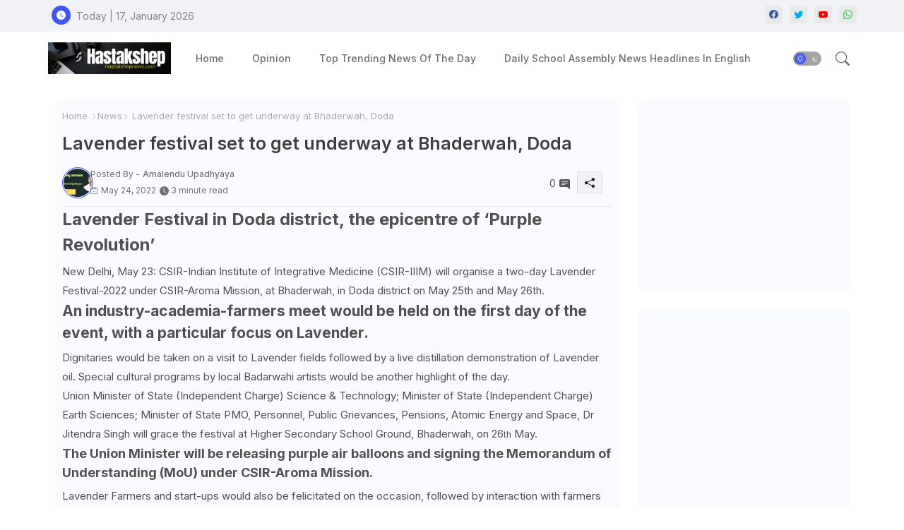

--- FILE ---
content_type: text/html; charset=UTF-8
request_url: https://www.hastakshepnews.com/2022/05/lavender-festival-set-to-get-underway.html
body_size: 118566
content:
<!DOCTYPE html>
<html class='ltr' dir='ltr' lang='en' xmlns='http://www.w3.org/1999/xhtml' xmlns:b='http://www.google.com/2005/gml/b' xmlns:data='http://www.google.com/2005/gml/data' xmlns:expr='http://www.google.com/2005/gml/expr'>
<head>
<script> window._izq = window._izq || []; window._izq.push(["init"]); </script>
<script src='https://cdn.izooto.com/scripts/b6bf09328d997b75b58974a40620a42cb5f72194.js'></script>
<!-- Site Info -->
<meta content='width=device-width, initial-scale=1' name='viewport'/>
<title>Lavender festival set to get underway at Bhaderwah, Doda</title>
<meta content='text/html; charset=UTF-8' http-equiv='Content-Type'/>
<meta content='blogger' name='generator'/>
<link href='https://www.hastakshepnews.com/favicon.ico' rel='icon' type='image/x-icon'/>
<link href='https://www.hastakshepnews.com/favicon.ico' rel='icon' sizes='32x32'/>
<link href='https://www.hastakshepnews.com/favicon.ico' rel='icon' sizes='100x100'/>
<link href='https://www.hastakshepnews.com/favicon.ico' rel='apple-touch-icon'/>
<meta content='https://www.hastakshepnews.com/favicon.ico' name='msapplication-TileImage'/>
<link href='https://www.hastakshepnews.com/2022/05/lavender-festival-set-to-get-underway.html' hreflang='x-default' rel='alternate'/>
<meta content='#3e55fa' name='theme-color'/>
<meta content='#3e55fa' name='msapplication-navbutton-color'/>
<link href='https://www.hastakshepnews.com/2022/05/lavender-festival-set-to-get-underway.html' rel='canonical'/>
<link rel="alternate" type="application/atom+xml" title="Hastakshep News - Atom" href="https://www.hastakshepnews.com/feeds/posts/default" />
<link rel="alternate" type="application/rss+xml" title="Hastakshep News - RSS" href="https://www.hastakshepnews.com/feeds/posts/default?alt=rss" />
<link rel="service.post" type="application/atom+xml" title="Hastakshep News - Atom" href="https://www.blogger.com/feeds/5554021646571957978/posts/default" />

<link rel="alternate" type="application/atom+xml" title="Hastakshep News - Atom" href="https://www.hastakshepnews.com/feeds/8232403594370230883/comments/default" />
<meta content='Latest news of country, world, India and USA. Editorial comments and columnists&#39; opinions. News of sports, literature, business, government and entert' name='description'/>
<meta content='index, follow, max-snippet:-1, max-image-preview:large, max-video-preview:-1' name='robots'/>
<meta content='article' property='og:type'/>
<!-- Open Graph Meta Tags -->
<meta content='Lavender festival set to get underway at Bhaderwah, Doda' property='og:title'/>
<meta content='https://www.hastakshepnews.com/2022/05/lavender-festival-set-to-get-underway.html' property='og:url'/>
<meta content='Latest news of country, world, India and USA. Editorial comments and columnists&#39; opinions. News of sports, literature, business, government and entert' property='og:description'/>
<meta content='Hastakshep News' property='og:site_name'/>
<meta content='https://lh3.googleusercontent.com/blogger_img_proxy/AEn0k_uMYEvCdGhfWLfJ3chpOiqotpg-KpmM3Ljgo4MTbPH7Ftxdo-yw_7H5pdW5Y2i4rt23oPm4cYIB4KDEP7fjOsPWdBV5PEFCRlOBVOCqG2Mzy0YKuw' property='og:image'/>
<meta content='https://lh3.googleusercontent.com/blogger_img_proxy/AEn0k_uMYEvCdGhfWLfJ3chpOiqotpg-KpmM3Ljgo4MTbPH7Ftxdo-yw_7H5pdW5Y2i4rt23oPm4cYIB4KDEP7fjOsPWdBV5PEFCRlOBVOCqG2Mzy0YKuw' name='twitter:image'/>
<meta content='Lavender festival set to get underway at Bhaderwah, Doda' property='og:title'/>
<meta content='Lavender festival set to get underway at Bhaderwah, Doda' name='keywords'/>
<link href='https://www.hastakshepnews.com/2022/05/lavender-festival-set-to-get-underway.html' hreflang='en' rel='alternate'/>
<!-- Twitter Meta Tags -->
<meta content='summary_large_image' name='twitter:card'/>
<meta content='Lavender festival set to get underway at Bhaderwah, Doda' name='twitter:title'/>
<meta content='https://www.hastakshepnews.com/2022/05/lavender-festival-set-to-get-underway.html' name='twitter:domain'/>
<meta content='Latest news of country, world, India and USA. Editorial comments and columnists&#39; opinions. News of sports, literature, business, government and entert' name='twitter:description'/>
<meta content='Latest news of country, world, India and USA. Editorial comments and columnists&#39; opinions. News of sports, literature, business, government and entert' name='twitter:creator'/>
<meta content='en_US' property='og:locale'/>
<meta content='en_GB' property='og:locale:alternate'/>
<meta content='id_ID' property='og:locale:alternate'/>
<!-- DNS Prefetch -->
<link href='//blogger.googleusercontent.com' rel='dns-prefetch'/>
<link href='//1.bp.blogspot.com' rel='dns-prefetch'/>
<link href='//2.bp.blogspot.com' rel='dns-prefetch'/>
<link href='//3.bp.blogspot.com' rel='dns-prefetch'/>
<link href='//4.bp.blogspot.com' rel='dns-prefetch'/>
<link href='//www.blogger.com' rel='dns-prefetch'/>
<link crossorigin='' href='//fonts.gstatic.com' rel='preconnect'/>
<link href='//resources.blogblog.com' rel='dns-prefetch'/>
<link href='//cdnjs.cloudflare.com' rel='dns-prefetch'/>
<!-- Google Fonts -->
<link href='https://fonts.googleapis.com/css2?family=Inter:ital,wght@0,400;0,500;0,600;0,700;1,400;1,500;1,600;1,700&display=swap' rel='stylesheet'/>
<!-- Bootstrap Icons -->
<link href='https://cdnjs.cloudflare.com/ajax/libs/bootstrap-icons/1.10.4/font/bootstrap-icons.min.css' rel='stylesheet'/>
<!-- Template Style CSS -->
<style id='page-skin-1' type='text/css'><!--
/*
-----------------------------------------------
Blogger Template Style
Name:        Star Mag - Blogger Template
Version:     1.0.0.V
Author:      Wire Templates
Author Url:  https://wiretemplates.com/
Last Update: 27/August/2023
This Theme is Created by wiretemplates.com This work is licensed under a Creative Commons Attribution-NoDerivatives 4.0 International License http://creativecommons.org/licenses/by-nd/4.0/ No One Has Been Permission to Sell Or Distribute this template without Our Permission.
----------------------------------------------- */
<!-- Variable definitions -->
<Group description="Theme Colors" selector="body">
<Variable name="body.background" description="Theme Background Color" type="background" color="#ffffff" default="#ffffff url() repeat fixed top left"/>
<Variable name="main.text.color" description="Theme Main Text Color" type="color" default="#101010"/>
<Variable name="main.link.color" description="Theme Main Link Color" type="color" default="#0241ff"/>
<Variable name="keycolor" description="Mobile Address Bar Color" type="color" default="#3e55fa"/>
<Variable name="main.button.color" description="Main Buttons Colors" type="color" default="#3e55fa"/>
<Variable name="main.button.text.color" description="Main Buttons Text Color" type="color" default="#ffffff"/>
<Variable name="text.post.inner" description="Posts Article Text Color" type="color" default="#505050"/>
<Variable name="theme.text.color" description="Theme Text Color" type="color" default="#3e3e3e" />
</Group>
<Group description="Theme Fonts" selector="body">
<Variable name="main.font" description="Site Font" type="font" family="Inter" default="normal 400 14px $(family)" />
<Variable name="title.font" description="Title Font" type="font" family="Inter" default="normal 400 14px $(family)" />
<Variable name="meta.font" description="Meta Font" type="font" family="Inter" default="normal 400 14px $(family)" />
<Variable name="text.font" description="Text Font" type="font" family="Inter" default="normal 400 14px $(family)" />
</Group>
<Group description="Top Bar" selector="nav#top-bar">
<Variable name="topbar.bg" description="Top Menu Background" type="color" default="#f0f2f5"/>
<Variable name="top.bar.menufont" description="Top Menu Title Color" type="color" default="#878787"/>
</Group>
<Group description="Main Menu" selector="div.hamburger-container">
<Variable name="main.menu.bg" description="Main Menu Background 0" type="color" default="#ffffff"/>
<Variable name="main.menu.text.color" description="Main Menu Text Color" type="color" default="#6d6d6d"/>
<Variable name="submenu.background.color" description="SubMenu Background Color" type="color" default="#ffffff"/>
<Variable name="sub.menu.text.color" description="SubMenu Text Color" type="color" default="#6d6d6d"/>
<Variable name="mobile.text.color" description="Mobile Menu Text Color" type="color" default="#333333"/>
<Variable name="main.logo.text.color" description="Main Logo Text Color" type="color" default="#222222"/>
</Group>
<Group description="Mobile Menu" selector="div.hamburger-container">
<Variable name="mobile.menu.bg.color" description="Mobile Menu Background Color" type="color" default="#ffffff"/>
</Group>
<Group description="Featured Gadgets" selector="#feed-view">
<Variable name="featured.gadgets.title" description="Featured Gadgets Title" type="color" default="#e8e8e8" />
<Variable name="featured.posts.title" description="Featured Posts Title" type="color" default="#1c1c1c" />
<Variable name="lables.buttons.color" description="Lables Color" type="color" default="#3e55fa" />
</Group>
<Group description="Sidebar" selector="div.sidebar">
<Variable name="cloud.bg.color" description="Cloud Labels Color" type="color" default="#3e55fa" />
<Variable name="list.text.color" description="List Labels Color" type="color" default="#333333" />
<Variable name="email.bg.color" description="Email Subscription Color" type="color" default="#3e55fa" />
<Variable name="email.text.color" description="Email Subscription Text Color" type="color" default="#ffffff" />
</Group>
<Group description="Footer" selector="div#footer-wrapper">
<Variable name="footer.background.color" description="Footer Background  Color" type="color" default="#ffffff"/>
<Variable name="footer.gadgets.title" description="Footer Gadget Title Color" type="color" default="#494949"/>
<Variable name="footer.title.color" description="Footer Title Color" type="color" default="#494949"/>
<Variable name="footer.bio" description="Footer Bio Background Color" type="color" default="#6c6c6c"/>
<Variable name="footer.about.color" description="Footer About Us Color" type="color" default="#6c6c6c"/>
<Variable name="footer.text.color" description="Footer Text Color" type="color" default="#464646"/>
<Variable name="footer.copyright.bg" description="Footer Copyright Background Color" type="color" default="#f0f2f5"/>
</Group>
<Group description="Theme Widths" selector="body">
<Variable name="outerContainer.width" description="Container Width" type="length" default="1178px" min="1178px" max="1378px"/>
<Variable name="sidebar.width" description="Sidebar Width" type="length" default="320px" min="300px" max="336px"/>
</Group>
<!-- Extra Variables -->
<Variable name="body.background.color" description="Body Background Color" type="color" default="transparent" />
<Variable name="body.post.color" description="Body Post Color" hideEditor="true" type="color" default="#ffffff" />
<Variable name="body.text.font" description="Font" hideEditor="true" type="font" default="13px arial, sans-serif" />
<Variable name="body.text.color" description="Body Text Color" hideEditor="true" type="color" default="#6d6d6d" />
<Variable name="body.title.color" description="Comments Color" hideEditor="true" type="color" default="#232323"/>
<Variable name="body.link.color" description="Body Link Color" hideEditor="true" type="color" default="#6d6d6d" />
<Variable name="body.action.font.large" description="Comments Font 2" hideEditor="true" type="font" default="normal 700 14px Arial, sans-serif !important" />
/*-- Reset CSS Start Here --*/
html.rtl {
--body-font: Cairo,sans-serif;
--meta-font: Cairo,sans-serif;
--title-font: Cairo,sans-serif;
--text-font: Cairo,sans-serif;
}
:root{
--body-font:'Inter', sans-serif;
--title-font:'Inter', sans-serif;
--meta-font:'Inter', sans-serif;
--text-font:'Inter', sans-serif;
--icons-font:"bootstrap-icons",bootstrap-icons;
--text-font-color:#505050;
--runs-solid-color:#c1bbbb;
--black-color:#404040;
--hero-color:#aaaaaa;
--main-menu-bg:#ffffff;
--snippet-color:#aba4a4;
--solid-border:#ddd;
--featured-posts-title:#1c1c1c;
--button-bg-color:#3e55fa;
--button-text-color:#ffffff;
--lables-buttons-color:#3e55fa;
--email-bg-color:#3e55fa;
--email-text-color:#ffffff;
--cloud-bg-color:#3e55fa;
--cloud-border-color:#3e55fa;
--list-text-color:#333333;
--theme-text-color:#3e3e3e;
--featured-gadgets-title:#e8e8e8;
--placeholder-text-color:#3e3e3e;
--main-menu-text-color:#6d6d6d;
--sub-menu-text-color:#6d6d6d;
--footer-title-color:#494949;
--footer-copyright-bg:#f0f2f5;
--body-color-main:#ffffff url() repeat fixed top left;
--all-link-color:#0241ff;
--black-text:#343434;
--sp-bg:#fcfbf6;
--topbar-bg:#f0f2f5;
--ft-bg:#f0f2f5;
--sidebar-bg:#fafbff;
--bg-cards-search:#f5f8fc;
--main-text-color:#101010;
--iilici-bg:#ffffff;
--mobile-text-color:#333333;
--white-bg:#ffffff;
--block-bg:#ffffff;
--featured-posts-title-featured:#ffffff;
--white-label-color:#ffffff;
--bg-cards:#ffffff;
--bg-cards-video:#121212;
--bg-cards-shadow:0px 3px 3px 0 rgb(0 0 0 / 0.08);
--bt-breaking:rgba(0 0 0 / 0.08);
--bt-breaking-text:#626262;
--shadow-top:0 0 20px rgba(0,0,0,.15);
--shadow-top-fixed:5px 5px 8px 0px rgba(224 223 223 / 0.48);
--ads-bg:rgb(143 183 255 / 0.20);
--ads-text:#898989;
--buttons-category-text:#1d1d1d;
--snip-text-color:#eeeeee;
--comments-dec:#333;
--sticky-bg:#f1f1f1;
--input-form:transparent;
--bt-home:#f2f7fb;
--cm-count:#555555;
--shadow-light:0px 2px 5px 1px rgb(0 0 0 / 0.10);
--primary-nav-text:#4e4e4e;
--sticky-lists:#f7fcff;
--post-snip-data:#707070;
--post-snip-open:#383838;
--ico-relative:#c11111;
--front-bg-lists:#fff;
--share-author-links:#585858;
--box-posts-share:#FAFAFC;
--title-share:#1c1c1c;
--title-share-fa:#5c5c5c;
--footer-text-color:#464646;
--footer-about-text:#6c6c6c;
--footer-bg-color:#ffffff;
--footer-gadgets-title:#494949;
--main-logo-text-color:#222222;
--submenu-bg-color:#ffffff;
--comment-content:#f6f6f6;
--comment-text:#5e5e5e;
--label-text-color:#2c2c2c;
--pager-text-color:#6d6d6d;
--back-top:rgb(90 90 90 / 0.18);
--box-shadows:rgb(102 102 102 / 0.13);
}
body.dark{
--main-logo-text-color:#d4d4d4;
--all-link-color:rgba(255,255,255,.7);
--body-color-main:#292929;
--main-menu: #383838;
--sp-bg:#212121;
--text-font-color:#d3d3d3;
--shadow-top:none;
--topbar-bg:#292929;
--ft-bg:#1b1b1b;
--top-bar:#2d2d2d;
--cloud-border-color:rgb(100 100 100 / 0.66);
--cloud-bg-color:#ffffff;
--iilici-bg:#212121;
--main-menu-bg:#212121;
--input-form:rgb(112 112 112 / 0.34);
--shadow-top-fixed:none;
--white-label-color:#464646;
--main-menu-text-color:#dadada;
--list-text-color:#fff;
--sub-menu-text-color:#dadada;
--title-share:#dddddd;
--black-color:#d9d9d9;
--title-share-fa:#dddddd;
--front-bg-lists:#292929;
--box-shadows:transparent;
--bt-home:#212121;
--sticky-lists:#212121;
--post-snip-open:#eee;
--footer-gadgets-title:#c3c3c3;
--footer-title-color:#adadad;
--op-bg:0.1;
--sidebar-bg:#1b1b1b;
--sticky-bg:#212121;
--placeholder-text-color:#dadada;
--theme-text-color:#dadada;
--featured-gadgets-title:#dadada;
--mobile-text-color:#ffffff;
--ads-bg:#212121;
--box-posts-share:#323232;
--submenu-bg-color:#212121;
--label-text-color:#a1a1a1;
--featured-posts-title: #c3c3c3;
--ads-text:#dadada;
--buttons-category-text:#dadada;
--bg-cards:#212121;
--bg-cards-search:#222222;
--block-bg:#3a3a3a;
--black-text:#f3f8fb;
--post-snip-data:#a5a5a5;
--comments-dec:#cecece;
--comment-content:#353535;
--comment-text:#c1c1c1;
--footer-bg-color:#181818;
--footer-text-color:#E4E4E4;
--cm-count:#E4E4E4;
--main-text-color:#E4E4E4;
--primary-nav-text:#c3c3c3;
--share-author-links:#E4E4E4;
--footer-copyright-bg:#292929;
}
a,abbr,acronym,address,applet,b,big,blockquote,body,caption,center,cite,code,dd,del,dfn,div,dl,dt,em,fieldset,font,form,h1,h2,h3,h4,h5,h6,html,i,iframe,img,ins,kbd,label,legend,li,object,p,pre,q,s,samp,small,span,strike,strong,sub,sup,table,tbody,td,tfoot,th,thead,tr,tt,u,ul,var{padding:0;border:0;outline:0;vertical-align:baseline;background:0;margin:0;text-decoration:none;}
form,textarea,input,button{font-family:var(--body-font);-webkit-appearance:none;-moz-appearance:none;appearance:none;border-radius:5px;outline:none;box-sizing:border-box;border:none;}
.CSS_LIGHTBOX{z-index:999999!important}.CSS_LIGHTBOX_ATTRIBUTION_INDEX_CONTAINER .CSS_HCONT_CHILDREN_HOLDER > .CSS_LAYOUT_COMPONENT.CSS_HCONT_CHILD:first-child > .CSS_LAYOUT_COMPONENT{opacity:0}
html{position:relative;word-break:break-word;word-wrap:break-word;text-rendering:optimizeLegibility;-webkit-font-smoothing:antialiased;-webkit-text-size-adjust:100%;}
/*! normalize.css v3.0.1 | MIT License | git.io/normalize */
dl,ul{list-style-position:inside;font-weight:400;list-style:none}
button{cursor: pointer;outline: none;border: none;}
ul li{list-style:none}
caption,th{text-align:center}
.blogger-clickTrap{position:unset !important;}
html,body{text-size-adjust:none;-webkit-text-size-adjust:none;-moz-text-size-adjust:none;-ms-text-size-adjust:none}
.separator a{clear:none!important;float:none!important;margin-left:0!important;margin-right:0!important}
#Navbar1,#navbar-iframe,.widget-item-control,a.quickedit,.home-link,.feed-links{display:none!important}
.center{display:table;margin:0 auto;position:relative}
.widget > h2,.widget > h3{display:none}
iframe[src*="youtube.com"]{width:100%;height:auto;aspect-ratio:16/9}
.widget iframe,.widget img{max-width:100%}
.container{position:relative;max-width: 100%;width: 1145px;}
.center{display:table;margin:0 auto;position:relative}
img{border:0;position:relative}
a,a:visited{text-decoration:none}
.clearfix{clear:both}
.section,.widget,.widget ul{margin:0;padding:0}
a{color:var(--all-link-color)}
a img{border:0}
abbr{text-decoration:none}
.widget>h2,.widget>h3{display:none}
*:before,*:after{-webkit-box-sizing:border-box;-moz-box-sizing:border-box;box-sizing:border-box;}
/*-- CSS Variables --*/
.no-items.section{display:none}
h1,h2,h3,h4,h5,h6{font-family:var(--title-font);font-weight:600}
body{position:relative;background:var(--body-color-main);font-family:var(--body-font);font-size:14px;font-weight:400;color:var(--black-text);word-wrap:break-word;margin:0;padding:0;font-style:normal;line-height:1.4em}
#outer-wrapper{position:relative;overflow:hidden;width:100%;max-width:100%;margin:0 auto}
.outer-container{display: flex;justify-content: space-between;}
.dark .post-body p{background:transparent!important;color:#fff!important}
#center-container{position:relative;overflow:hidden;padding:20px 0 0;margin:0}
#feed-view{position:relative;float:left;width:calc(100% - (320px + 5px));box-sizing:border-box;padding:0}
#sidebar-container{position:relative;float:right;width:320px;box-sizing:border-box;padding:0}
.snip-thumbnail{position:relative;width:100%;height:100%;display:block;object-fit:cover;z-index:1;opacity:0;transition:opacity .30s ease,transform .30s ease}
.snip-thumbnail.lazy-img{opacity:1}
.image-nos,.video-nos,.post-image .post-filter-link,.swing-img a{background:linear-gradient(130deg,rgb(0 0 0 / 22%),rgb(135 135 135 / 13%),rgb(16 16 16 / 27%));background-size:200% 200%;-webkit-animation:Animation 5s ease infinite;-moz-animation:Animation 5s ease infinite;animation:Animation 1s ease infinite;}
-moz-animation:Animation 5s ease infinite;animation:Animation 5s ease infinite;}
@-webkit-keyframes Animation{0%{background-position:10% 0%}
50%{background-position:91% 100%}
100%{background-position:10% 0%}}
@-moz-keyframes Animation{0%{background-position:10% 0%}
50%{background-position:91% 100%}
100%{background-position:10% 0%}}
@keyframes Animation{0%{background-position:10% 0%}
50%{background-position:91% 100%}
100%{background-position:10% 0%}}
.post-filter-link:hover .snip-thumbnail,.sidebar .post-filter-inner:hover .snip-thumbnail,.swing-img a:hover .snip-thumbnail{transform: scale3d(1.1,1.1,1);}
.background-layer:before{content:'';position:absolute;left:0;right:0;bottom:0;height:55%;background-image:linear-gradient(to bottom,transparent,rgb(20 21 32 / 0.76));-webkit-backface-visibility:hidden;backface-visibility:hidden;z-index:2;opacity:1;margin:0;transition:opacity .25s ease}
.colorful-ico .external-link a:before,.social .external-link a:before{content:'\F1C5';}
.colorful a:hover {opacity: 0.8;}
.colorful .blogger a{color:#ff5722}
.colorful .facebook a{color:#3b5999}
.colorful .twitter a{color:#00acee}
.colorful .youtube a{color:#f50000}
.colorful .messenger a{color:#0084ff}
.colorful .snapchat a{color:#ffe700}
.colorful .telegram a{color:#179cde}
.colorful .instagram a{color:#dd277b}
.colorful .pinterest a,.colorful .pinterest-p a{color:#ca2127}
.colorful .google a{color:#0165b4}
.colorful .apple a{color:#000000}
.colorful .microsoft a{color:#0165b4}
.colorful .dribbble a{color:#ea4c89}
.colorful .linkedin a{color:#0077b5}
.colorful .tiktok a{color:#fe2c55}
.colorful .stumbleupon a{color:#eb4823}
.colorful .vk a{color:#4a76a8}
.colorful .stack-overflow a{color:#f48024}
.colorful .github a{color:#24292e}
.colorful .soundcloud a{background:linear-gradient(#ff7400,#ff3400)}
.colorful .behance a{color:#191919}
.colorful .digg a{color:#1b1a19}
.colorful .delicious a{color:#0076e8}
.colorful .codepen a{color:#000}
.colorful .flipboard a{color:#f52828}
.colorful .reddit a{color:#ff4500}
.colorful .twitch a{color:#6441a5}
.colorful .rss a{color:#ffc200}
.colorful .skype a{color:#00aff0}
.colorful .whatsapp a{color:#3fbb50}
.colorful .discord a{color:#7289da}
.colorful .share a{color:var(--hero-color)}
.colorful .mailbox a{color:#888}
.colorful .external-link a{color:#3500e5}
.dark .colorful .external-link a{color:#eee}
.social-front-hover a.bi-facebook{background:#3b5999}
.social-front-hover a.bi-twitter{background:#00acee}
.social-front-hover a.bi-whatsapp{background:#3fbb50}
.header-room{display:flex;flex-wrap:wrap;flex-shrink:0;flex-direction:row;justify-content:center;align-items:center;align-content:center;margin:0;}
.dark .post-body ol>li:before{color:#eee}
.dark-toggle-flex{position:relative;background-color:rgb(0 0 0 / 0.36);display:flex;align-items:center;font-size:12px;color:var(--button-text-color);width:40px;height:20px;margin:0 10px 0 5px;border-radius:20px;}
.dark-bt .dark-toggle-flex{display:none;}
.dark-toggle-flex:hover:before{opacity:0.8}
.dark .dark-toggle-flex:before{content:'\F495';left:21px;}
.dark-toggle-flex:before{content:'\F1D2';font-family:var(--icons-font);position:absolute;left:2px;width:16px;height:16px;text-align:center;background-color:var(--button-bg-color);font-weight:400;line-height:16px;z-index:2;border-radius:50%;box-shadow:0 0 4px rgb(0 0 0 / 0.10);transition:left .18s ease;}
.dark .dark-toggle-flex:after{content:'\F1D2';right:26px;}
.dark-toggle-flex:after{content:'\F495';font-family:var(--icons-font);position:absolute;right:4px;width:10px;font-size:8px;font-weight:400;line-height:1;text-align:center;opacity:0.5;transition:right .18s ease;}
h1.blog-title{font-size:24px;max-width:195px;overflow:hidden;text-decoration:none;text-overflow:ellipsis;white-space:nowrap;}
.entry-title{position:relative;display:block;font-size:17px;line-height:1.2em;margin:5px 0;}
#iilic>.mega-menu{position:unset!important}
.iilioO li:hover .my-menu{opacity:1;visibility:visible}
.drop-down>a:after{content:'\F282';float:right;font-family:var(--icons-font);font-size:9px;font-weight:400;margin:-1px 0 0 5px}
.my-menu{position:absolute;background-color:var(--block-bg);top:59px;opacity:0;visibility:hidden;width:100%;left:0;box-sizing:border-box;border-radius:4px;right:0;z-index:3333;color:var(--white-bg);height:auto;padding:20px;min-height:100px;box-shadow:0 10px 10px rgba(0,0,0,0.28);transition:all .3s ease;}
.iilioO li:hover .my-menu{margin-top:1px;opacity:1;visibility:visible}
.mega-box{width:calc((100% - 50px) / 5);box-sizing:border-box;float:left;overflow:hidden;position:relative}
.mega-box:last-child{margin-right:0}
.mega-box .post-filter-link{position:relative;height:100%}
.mega-boxs{display:flex;justify-content:space-between;flex-wrap:wrap}
.mega-boxs .mega-img{height:180px;display:block;overflow:hidden;border-radius:4px;}
.mega-boxs .entry-title{font-size:14px;}
.flex-section{display:flex;flex-wrap:wrap;width:100%;float:left;align-items:center;justify-content:center;}
.flex-ft{display:flex;justify-content:center;padding:0 10px;}
.tocset-pro{display:flex;width:100%;clear:both;margin:0}
.tocset-inner{position:relative;max-width:100%;font-size:14px;background-color:rgba(165 165 165 / 0.10);overflow:hidden;line-height:23px;border:1px solid #a0a0a0;border-radius:5px}
a.tocset-title{position:relative;display:flex;align-items:center;justify-content:space-between;height:38px;font-size:16px;font-weight:600;color:var(--text-font-color);padding:0 15px;margin:0}
.tocset-title-text{display:flex}
.tocset-title-text:before{content:'\F475';font-family:var(--icons-font);font-size:20px;font-weight:400;margin:0 5px 0 0}
.rtl .tocset-title-text:before{margin:0 0 0 5px}
.tocset-title:after{content:'\F282';font-family:var(--icons-font);font-size:16px;font-weight:400;margin:0 0 0 25px;color:var(--buttons-category-text);}
.rtl .tocset-title:after{margin:0 25px 0 0;}
.tocset-title.opened:after{content:'\F286'}
a.tocset-title:hover{text-decoration:none}
#tocset{display:none;padding:0 15px 10px;margin:0}
#tocset ol{padding:0 0 0 15px}
#tocset li{font-size:14px;font-weight:500;margin:10px 0}
#tocset li a{color:var(--main-text-color)}
#tocset li a:hover{opacity:0.8;text-decoration:underline}
nav#top-bar{background:var(--topbar-bg);height:45px;}
.nav-widget{display:flex;justify-content:space-between;align-content:center;align-items:center;}
.nav-widget .colorful-ico{display:inline-flex;}
.nav-widget .colorful-ico li{margin:0 10px 0 0;}
.date-format{position:relative;display:block;color:#878787;margin:0;padding:0 0 0 40px;overflow: hidden;height:30px;line-height:30px;width:180px;}
.date-format:before{content:'\F291';font-family:var(--icons-font);vertical-align:bottom;position:absolute;left:5px;font-size:13px;background:var(--button-bg-color);color:var(--button-text-color);text-align:center;padding:0 0 0 1px;display:block;width:27px;height:27px;line-height:27px;border-radius:50%;}
#post-placeholder{position:relative;box-sizing:border-box;width:100%;height:auto;padding:0 5px;margin:10px 0}
#post-placeholder .widget{position:relative;width:100%;line-height:0;height:auto}
.footer-container{padding:20px;background:var(--footer-copyright-bg);}
.footer-container .footer-copyright{position:relative;font-size:14px;margin:0}
.copyright-text{margin:0;color:var(--footer-text-color);}
.footer-container .footer-copyright a{color:var(--footer-text-color)}
.footer-container .footer-copyright a:hover{color:var(--footer-text-color)}
#footer-checks-menu{position:relative;display:block;margin:0}
.footer-checks-menu ul li{position:relative;float:left;margin:0}
.footer-checks-menu ul li a{float:left;font-size:15px;color:var(--footer-text-color);padding:0 5px;margin:0}
#footer-checks-menu ul li a:hover{opacity:0.8;}
.sharing-button .facebook a{background-color:#3b5999}
.sharing-button .twitter a,.sharing-button .twitter-square a{background-color:#00acee}
.sharing-button .reddit a{background-color:#ff4500}
.sharing-button .pinterest a,.sharing-button .pinterest-p a{background-color:#ca2127}
.sharing-button .linkedin a{background-color:#0077b5}
.sharing-button .whatsapp a{background-color:#3fbb50}
.sharing-button .mailbox a{background-color:#888}
#header-wrapper{position:relative;float:left;width:100%;height:auto;margin:0}
.hamburger-container .container{margin:0 auto;}
.hamburger-section,.hamburger-container{position:relative;background:var(--main-menu-bg);float:left;z-index:990;width:100%;height:75px;box-sizing:border-box;padding:0;margin:0;}
.logo-container{position:relative;box-sizing:border-box;width:100%;float:left;margin:0 30px 0 0;padding:0;}
.header-room img{display:block;width:auto;height:auto;max-height:45px;margin:0;}
.hamburger{display:none;color:var(--main-menu-text-color);height:40px;font-size:17px;padding:0 15px;}
.header-section{position:relative;display:flex;flex-wrap:wrap;justify-content:space-between;float:left;width:100%;margin:0;align-items:center;}
.header-left{position:static;display:flex;margin:0;align-items:center;}
.header-right{position:absolute;right:0;margin:0;overflow:hidden;background: var(--main-menu-bg);z-index:1;}
.rtl .header-right{left:0;right:unset;}
.header-room h1{display:block;font-size:25px;color:var(--main-logo-text-color);height:30px;line-height:30px;overflow:hidden;padding:0;margin:0}
.header-room h1 a{color:var(--main-logo-text-color)}
.header-room #title-header{display:none;visibility:hidden}
.header-room .LinkList .widget-content{display:flex;justify-content:space-between;align-items:center;}
.hamburger-container.show{top:0;margin:0;}
.hamburger-container.fixed-nos.show{background:var(--main-menu-bg)}
.main-menu-wrap{position:static;height:75px;margin:0}
#iilioO .widget,#iilioO .widget>.widget-title{display:none}
#iilioO .show-menu{display:block}
#iilioO{position:static;height:75px;z-index:10}
#iilioO ul>li{position:relative;display:flex;flex-shrink:0;}
#iilic>li>a{position:relative;display:flex;font-size:14px;color:var(--main-menu-text-color);font-weight:500;text-transform:capitalize;padding:0 20px;align-items:center;}
#iilic>li>a span{margin:0 3px 0 0;font-size:16px;color:var(--button-bg-color)}
#iilic>li>a:hover{color:var(--button-bg-color)}
#iilioO ul>li>ul{position:absolute;float:left;left:0;top:60px;width:180px;background:var(--submenu-bg-color);z-index:99999;visibility:hidden;opacity:0;-webkit-transform:translateY(-10px);transform:translateY(-10px);padding:0;box-shadow:0 2px 5px 0 rgba(0,0,0,0.15),0 2px 10px 0 rgba(0,0,0,0.17)}
#iilioO ul>li>ul>li>ul{position:absolute;top:0;left:100%;-webkit-transform:translateX(-10px);transform:translateX(-10px);margin:0}
#iilioO ul>li>ul>li{display:block;float:none;position:relative}
#iilioO ul>li>ul>li a{position:relative;display:block;overflow:hidden;height:36px;font-size:13px;color:var(--sub-menu-text-color);line-height:36px;font-weight:500;box-sizing:border-box;padding:0 15px;margin:0;border-bottom:1px solid rgba(155,155,155,0.07)}
#iilioO ul>li>ul>li:last-child a{border:0}
#iilioO ul>li>ul>li:hover>a{color:var(--button-bg-color)}
#iilioO ul>li.sub-tab>a:after,#iilioO ul>li.sub-has>a:after{content:'\F282';font-family:var(--icons-font);font-size:11px;font-weight:400;margin:5px 0 0 5px;transition: 0.31s;vertical-align: middle;}
.rtl #iilioO ul>li.sub-tab>a:after,.rtl #iilioO ul>li.sub-has>a:after{margin: 0 5px;}
.rtl #ArchiveList .flat li>a:before{float:right;}
.rtl #ArchiveList .flat li>a>span{float:left;}
#iilioO ul>li.sub-tab>a:hover:after,#iilioO ul>li.sub-has>a:hover:after{transform:rotate(180deg);transition:0.31s;}
#iilioO ul>li>ul>li.sub-tab>a:after{content:'\F285';float:right;margin:0}
#iilioO ul>li:hover>ul,#iilioO ul>li>ul>li:hover>ul{visibility:visible;opacity:1;-webkit-backface-visibility:hidden;backface-visibility:hidden;-webkit-transform:translate(0);transform:translate(0)}
#iilioO ul ul{transition:all .35s ease}
.loading-icon{width:100%;height:100%;display:flex;justify-content:center;align-items:center;}
.Pro-box .loading-icon{height:185px}
.search-section .loading-icon{margin: 15px 0;}
.loading-icon:after{content:"";width:40px;height:40px;border-radius:50%;border:2px solid var(--main-text-color);border-right:2px solid #c1c1c1;display:inline-block;animation:runload 0.6s infinite}
@-webkit-keyframes runload{0%{-webkit-transform:rotate(0deg);transform:rotate(0deg)}
to{-webkit-transform:rotate(1turn);transform:rotate(1turn)}}
@keyframes runload{0%{-webkit-transform:rotate(0deg);transform:rotate(0deg)}
to{-webkit-transform:rotate(1turn);transform:rotate(1turn)}}
.loading-frame{-webkit-animation-duration:.5s;animation-duration:.5s;-webkit-animation-fill-mode:both;animation-fill-mode:both}
@keyframes fadeIn{from{opacity:0}
to{opacity:1}}
.run-time{animation-name:fadeIn}
@keyframes fadeInUp{from{opacity:0;transform:translate3d(0,5px,0)}
to{opacity:1;transform:translate3d(0,0,0)}}
.load-time{animation-name:fadeInUp}
.overlay, #overlay-id{visibility:hidden;opacity:0;position:fixed;top:0;left:0;right:0;bottom:0;background:rgb(10 18 43 / 0.61);backdrop-filter:blur(2px);z-index:1000;margin:0;transition:all .25s ease;}
.hamburger:before{content:"\F479";font-family:var(--icons-font);font-size:24px;font-weight:400}
#inner-menu{display:none;position:fixed;width:80%;height:100%;top:0;left:0;bottom:0;background:var(--iilici-bg);overflow:auto;z-index:1010;left:0;-webkit-transform:translateX(-100%);transform:translateX(-100%);visibility:hidden;box-shadow:3px 0 7px rgba(0,0,0,0.1);-webkit-transition:all .5s cubic-bezier(.79,.14,.15,.86);-moz-transition:all .5s cubic-bezier(.79,.14,.15,.86);-o-transition:all .5s cubic-bezier(.79,.14,.15,.86);transition:all .5s cubic-bezier(.79,.14,.15,.86)}
.spring-open #inner-menu{-webkit-transform:translateX(0);transform:translateX(0);visibility:visible;opacity:.99;-webkit-transition:all .5s cubic-bezier(.79,.14,.15,.86);-moz-transition:all .5s cubic-bezier(.79,.14,.15,.86);-o-transition:all .5s cubic-bezier(.79,.14,.15,.86);transition:all .5s cubic-bezier(.79,.14,.15,.86)}
.inner-container{display:flex;padding:10px 0;margin:0;box-shadow:3px 2px 4px 1px rgb(135 135 135 / 0.20);opacity:0;transition:all ease-in-out .3s;justify-content:space-between;align-items: center;}
.inner-container .date-format{color:var(--mobile-text-color);}
.rtl .inner-container .date-format{padding:0 36px 0 0}
.rtl .inner-container .date-format:before{left:left:unset;right:6px;}
#inner-menu{transition:all .6s ease-in-out}
.hide-iilici{display:block;color:var(--main-menu-text-color);font-size:20px;line-height:28px;text-align:center;cursor:pointer;z-index:20;background:rgb(137 137 137 / 0.10);border-radius:4px;padding:0 12px;margin: 0 10px 0 0;transition:transform ease-out .2s;}
.rtl .hide-iilici{margin: 0 0 0 4px;}
.hide-iilici:before{content:"\F659";font-family:var(--icons-font);font-size: 14px;font-weight:400}
.spring-open .inner-container,.spring-open .mobile-container{opacity:1}
.mobile-container{display:flex;flex-direction:column;opacity:0;justify-content:space-between;float:left;width:100%;height:calc(100% - 11%);transition:all ease-in-out .3s}
.social-mobile ul{margin: 0 0 0 15px;float: left;}
.post-inner-data.flex{display:flex;gap: 15px;}
.post-inner-user{position:relative;float:left;}
span.author-image{position:relative;display:block;height:40px;width:40px;}
span.author-image img{border-radius:50%;padding:1px;border:1px solid var(--button-bg-color);}
.iilici{position:relative;float:left;width:100%;box-sizing:border-box;padding:0 25px 0 0;}
ul#iilic{display:flex;height:75px;margin: 0 0 0 15px;}
.iilici>ul{margin:0}
.iilici .m-sub{display:none;padding:0}
.iilici ul li{position:relative;display:block;overflow:hidden;float:left;width:100%;font-size:14px;font-weight:600;margin:0;padding:0}
.iilici>ul li ul{overflow:hidden}
.iilici>ul>li{border-bottom:1px solid rgb(181 181 181 / 0.20)}
.iilici>ul>li.sub-tab>a:after,.iilici>ul>li>ul>li.sub-tab>a:after{font-family:var(--icons-font);font-weight:400;content:"\F282";position: absolute;right: 0;font-size:16px;vertical-align:middle;}
.rtl .iilici>ul>li.sub-tab>a:after,.rtl .iilici>ul>li>ul>li.sub-tab>a:after{left: 0;right: unset;}
.iilici ul li.sub-tab.show>a:after{content:'\F286'}
.iilici ul li a:hover,.iilici ul li.sub-tab.show>a,.iilici ul li.sub-tab.show>.submenu-toggle,.search-button-flex:hover,.hamburger:hover,.hide-iilici:hover{color:var(--button-bg-color)}
.iilici>ul>li>ul>li a{display:flex;font-size:15px;font-weight:400;color:var(--mobile-text-color);padding:5px 0 5px 15px;margin: 0 0 8px;justify-content:space-between;flex-wrap:wrap;}
.iilici>ul>li>ul>li a:before{content:"\F309";font-family:var(--icons-font);font-style:normal;font-weight:400;color:rgb(88 88 88 / 0.42);font-size:6px;padding-right:5px;position:absolute;left:4px;vertical-align:middle;}
.iilici>ul>li>ul>li>ul>li>a:before{left:18px;}
.iilici>ul>li>ul>li>ul>li>a{padding:5px 0 5px 30px}
.iilici ul>li>.submenu-toggle:hover{opacity:0.8;}
.fixed-nos{position:fixed;top:-80px;left:0;width:100%;z-index:990;box-shadow: none;transition:top .17s ease}
.spring-open .fixed-nos{top:0}
.spring-open{overflow:hidden;left:0;right:0}
.search-wrap{position:relative;display:flex;height:75px;align-items:center;margin:0;}
#search-flex{position:fixed;display:flex;flex-direction:column;top:25px;left:50%;max-width:480px;width:95%;background:var(--block-bg);overflow:hidden;visibility:hidden;opacity:0;transform:translate3d(-50%,50%,0);z-index:1010;border-radius:6px;box-shadow:0px 0px 4px 2px rgb(129 129 129 / 0.05);transition:all .17s ease;}
.active-search #search-flex{backface-visibility:inherit;visibility:visible;opacity:1;transform:translate3d(-50%,0,0);}
.active-search #overlay-id{cursor:url("data:image/svg+xml;charset=UTF-8,%3csvg width='17' height='17' viewBox='0 0 100 100' xmlns='http://www.w3.org/2000/svg'%3e%3cline x1='0' y1='100' x2='100' y2='0' stroke-width='14' stroke='white'%3e%3c/line%3e%3cline x1='0' y1='0' x2='100' y2='100' stroke-width='14' stroke='white'%3e%3c/line%3e%3c/svg%3e"),auto;visibility:visible;opacity:1;}
.search-flex-container{display:flex;justify-content:space-between;align-items:center;position:relative;width:100%;height:100%;border-bottom:1px solid rgb(120 120 120 / 0.11);overflow:hidden;margin:0;}
.search-flex-container .search-form{position:relative;flex:1;padding:0;border:0;border-radius: 4px 0 0 4px;}
.search-flex-container .search-input{position:relative;width:100%;height:60px;background: transparent;color:var(--featured-posts-title);font-size:15px;font-weight:400;padding:0 0 0 15px;border:0;}
.rtl .search-flex-container .search-input{padding:0 15px 0 0;}
.search-flex-container .search-input:focus,.search-flex-container .search-input::placeholder{color:var(--featured-posts-title);outline:none}
.search-flex-container .search-input::placeholder{opacity:.70}
.search-flex-close{width:50px;height:50px;border-radius:0 4px 4px 0;background: transparent;color:var(--featured-posts-title);font-size:24px;display:flex;align-items:center;justify-content:center;cursor:pointer;transition:transform ease-out .2s;z-index:20;padding:0;margin:0;}
.search-flex-close:hover{opacity:0.8;}
.search-button-flex{color:var(--main-menu-text-color);width:40px;height:40px;font-size:20px;text-align:center;line-height:40px;cursor:pointer;z-index:20;padding:0;margin:0;transition:margin .25s ease;}
.search-button-flex:before,.search-hidden:after{content:"\F52A";font-family:var(--icons-font);font-weight:400}
input[type="search"]::-webkit-search-decoration,input[type="search"]::-webkit-search-cancel-button,input[type="search"]::-webkit-search-results-button,input[type="search"]::-webkit-search-results-decoration{display:none;}
.search-input input{border-radius:5px;padding:5px 10px;width:98%;border:2px solid #eee}
#cookies-set{display:none;position:fixed;bottom:20px;left:20px;width:300px;background-color:var(--block-bg);z-index:222;padding:20px;visibility:hidden;opacity:0;border-radius:4px;box-shadow:0 2px 8px 0px rgb(0 0 0 / 0.11);transition:all .30s ease}
#cookies-set .cookies .widget .widget-content a{color:var(--primary-nav-text);text-decoration:underline;}
#cookies-set .cookies .widget .widget-content a:after{content:'\F1C5';font-family:var(--icons-font);font-size:10px;font-weight:400;margin:0 0 0 3px;vertical-align:middle;}
#cookies-set.cookies-show{visibility:visible;opacity:1;}
#cookies-set .cookies .widget .widget-title{display:none;}
.cookies-bt{display:inline-block;height:35px;background-color:var(--button-bg-color);font-size:14px;color:var(--button-text-color);font-weight:600;line-height:35px;padding:0 20px;border:0;border-radius:4px;}
#cookies-set .cookies .widget .widget-content{display:block;font-size:14px;color:var(--primary-nav-text);margin:0 0 15px;}
.cookies-bt:hover{box-shadow: inset 0 0 19px 8px rgb(0 0 0 / 0.22)}
#hidden-widget-container,.hide,.hidden-widgets{display:none;visibility:hidden}
.my-ajax{position:relative;display:block;max-width:480px;margin: 10px 0 0;}
.search-box{position:relative;display:block;padding:2px 5px;margin:5px 10px;border-radius:6px;border:1px solid rgb(120 120 120 / 0.11);box-shadow:0px 0px 4px 2px rgb(129 129 129 / 0.05);box-sizing:border-box;overflow:hidden;}
.search-thumb{position:relative;display:block;float:left;width:120px;height:90px;margin:0 10px 0 0;border-radius:6px;overflow:hidden;}
.link-snip{display:block;text-align:center;margin:15px;}
.link-snip a{display:block;background:var(--button-bg-color);color:var(--button-text-color);border-radius:6px;font-size:15px;padding:8px 0;}
.post-snip{color:var(--post-snip-data);font-size:14px;font-weight:400;padding:0}
span.post-author{font-weight: 500;margin:0 4px;}
span.post-author:not(.entery-category-fly span.post-author){color:var(--main-text-color);}
.entery-category{position:relative;overflow:hidden;}
.entery-category .entry-title a,.video-box .entery-category-fly .entry-title{width:100%;overflow:hidden;display:-webkit-box;-webkit-line-clamp:2;-webkit-box-orient:vertical;}
.entery-category-fly .entry-title,.type-video a,.swing-title h2{color:var(--featured-posts-title-featured);}
.entery-category-fly .post-snip,.type-video .entery-category .post-snip{--post-snip-data:var(--snip-text-color);--label-text-color:var(--snip-text-color);}
.entery-category-fly{position:absolute;left:0;bottom:0;z-index:11;width:100%;box-sizing:border-box;padding:5px 10px 10px}
#mega-wrap,#mega-wrap0,#mega-wrap2{position: relative;background:var(--ft-bg);}
.wrapper{position:absolute;right:42px;bottom:55px;}
.loader{width:60px;height:60px;background:linear-gradient(45deg,rgb(129 129 129 / 10%),rgb(0 156 255 / 34%));border-radius:50%;animation:loader 10s linear infinite;opacity:0.8;}
.loader span::before{content:'';position:absolute;width:10px;height:10px;bottom:-15px;background:#007eff;border-radius:50%;box-shadow:0px 0px 9px 4px rgb(51 51 51 / 0.10);opacity:0.3;}
@keyframes loader{0%{transform:rotate(0deg);}
100%{transform:rotate(360deg);}}
.main-flex{width:120px;height:120px;border:1px solid rgb(121 189 255 / 0.20);position:absolute;top:20px;left:20px;border-radius:50%;}
.circle{width:15px;height:15px;background:linear-gradient(45deg,rgb(129 129 129 / 10%),rgb(0 156 255 / 34%));backdrop-filter:sepia(1);border-radius:50%;position:absolute;top:0;bottom:0;left:0;right:0;overflow:hidden;margin:auto;animation:circle 6s linear infinite;}
@keyframes circle{0%{transform:rotate(360deg) translate(-60px) rotate(0deg);}
100%{transform:rotate(0deg) translate(-60px) rotate(-360deg);}}
.sidebar .popular-post .entery-category{padding:7px 0 0;}
span.post-tag{width:fit-content;display:flex;align-items:center;height:18px;color:var(--lables-buttons-color);font-size:13px;font-weight:500;line-height:0;}
div#Text4 .widget-content{display:flex;margin:22px 0 16px;justify-content:center;}
.trend-play{position:absolute;font-size:21px;font-family:sans-serif;font-weight:bold;height:40px;line-height:40px;top:50%;left:50%;transform:translate(-50%,-50%);margin:0 auto;white-space:nowrap;}
.trend-start{position:absolute;height:40px;}
.trend-dec{position:relative;display:block;padding:40px 0 0;}
.p1{color:var(--featured-posts-title);}
.p2{color:var(--button-bg-color);clip-path:polygon(0 0,100% 0,100% 100%,0% 100%);animation:text-animation 3s ease-in-out forwards alternate infinite;}
.rtl .p2{animation:text-animation 3s ease-in-out backwards alternate infinite;}
.p3{color:transparent;}
@keyframes text-animation{from{clip-path:polygon(0 0,100% 0,100% 100%,0% 100%);}
to{clip-path:polygon(0 0,0% 1%,0% 100%,0% 100%);}}
.cursor{position:absolute;top:50%;height:30px;width:100%;transform:translate(0,-50%);border-right:2px solid var(--button-bg-color);animation:cursor-animation 3s ease-in-out forwards alternate infinite;}
.rtl .cursor{border-right:unset;border-left:2px solid var(--button-bg-color);animation:rtlcursor-animation 3s ease-in-out backwards alternate infinite;}
@keyframes cursor-animation{from{width:100%;}
to{width:0;}}
@keyframes rtlcursor-animation{from{width:0;}
to{width:100%;}}
.swing-category{display:flex;margin:0 0 45px;flex-wrap:wrap;justify-content:space-around;}
.swing-category .widget{width:calc((100% - 110px) / 5);float:left;background:var(--main-menu-bg);overflow:hidden;position:relative;border-radius:10px;box-shadow:-1px 7px 8px 0 rgb(0 0 0 / 0.10);transition:all .3s ease;}
.swing-img{margin:auto;text-align:center;overflow:hidden;}
.swing-img a{height:182px;overflow:hidden;width:100%;display:block;margin:0;}
.swing-img img{height:100%;width:100%;object-fit:cover;}
.swing-title{position:absolute;padding:0 5px;bottom:0;left:0;right:0;margin:0 auto;text-align:center;z-index:11;}
.swing-title h2{width:100%;overflow:hidden;display:-webkit-box;-webkit-line-clamp:1;-webkit-box-orient:vertical;font-size:14px;text-align:center;text-transform:capitalize;margin:0 0 11px;}
.entery-category-fly span.post-tag{--lables-buttons-color:#fff;}
img.post-author-image{position:relative;display:inline-block;height:20px;width:20px;border-radius:50%;vertical-align:middle;}
.rtl img.post-author-image{margin: 0 0 0 5px;}
.post-inner-username{position:relative;margin:0;font-size:12px;color:var(--post-snip-data);}
.all-flex{display:flex;justify-content:space-between;align-items:center;padding:0 0 12px;border-bottom:1px solid rgb(100 100 100 / 0.12)}
.post-inner-comments.flex{position:relative;overflow:hidden;margin:0 5px 0;display:flex;align-items:center;align-content:center;}
.post-times{position:relative;overflow:hidden;margin:4px 0 0;}
span#readTime:before{content:"\F291";font-family:var(--icons-font);font-weight:400;font-size:13px;vertical-align: middle;margin:0 3px 0 5px;}
.post-date i{font-weight:400;font-size:10px;vertical-align: middle;margin:0 5px 0 0;}
.rtl .post-date i{margin:0 0 0 5px;}
.post-snip a{color:#333;transition:color .40s}
.post-snip .author-image{overflow:hidden;position:relative;display:inline-block;width:25px;vertical-align:middle;height:25px;background-color:var(--runs-author-color);padding:1px;margin:0 3px 0 0;border:1px solid rgba(0 0 0 / 0.25);border-radius:100%;box-shadow:0px 0px 4px 3px rgba(0 0 0 / 0.06);}
.t-ads{display:block;overflow: hidden;background-color:var(--ads-bg);text-align:center;line-height:85px;font-size:13px;font-style:italic;color:var(--ads-text);margin:10px;border-radius:6px;}
.t-ads-res{display:block;background-color:var(--ads-bg);text-align:center;line-height:205px;font-size:13px;font-style:italic;color:var(--ads-text);margin:10px;border-radius:6px;}
.entry-title a{display:block;color:var(--featured-posts-title)}
.entry-title a:hover{opacity:0.8}
.StickyBox{position:fixed;top:0;right:0;bottom:0;left:0;width:100%;height:100%;display:flex;align-items:center;justify-content:center;opacity:0;visibility:hidden;transform: translate3d(0,72%,0);transition: all .2s ease;z-index:15151515;}
.show-share .StickyBox{opacity:1;visibility:visible;transform: translate3d(0,0,0);}
.StickyTab{display:flex;flex-direction:row;align-content:center;justify-content:space-between;align-items:center;width:100%;box-sizing:border-box;padding:0 0 20px;margin:0 0 10px;color:var(--title-share);border-bottom:1px solid rgb(92 92 92 / 0.17);}
.StickyType{position:relative;display:block;float:left;font-size:15px;font-weight: 700;}
.copy-section{width:100%;}
.copy-section .title{font-size:14px;font-weight:700;padding:0 20px;}
.copy-post{display:flex;align-items:center;align-content:center;box-sizing:border-box;position:relative;justify-content:center;margin:10px 20px 0;}
.copy-post:before{content:'\F471';font-weight:400;font-family:var(--icons-font);position:absolute;left:12px;font-size:19px;color:var(--theme-text-color)}
.rtl .copy-post:before{left:initial;right:12px;}
.copy-post.copied:before{content:'\F26F';color:#16c900;}
.copy-post input#showlink{color:#6b6b6b;background: transparent;width:100%;height:35px;padding:0 0 0 38px;border:1px solid rgb(133 133 133 / 0.20);border-radius:5px 0 0 5px;}
.rtl .copy-post input#showlink{padding:0 38px 0 0;border-radius:0 5px 5px 0;}
.copy-post button{background:var(--button-bg-color);color:var(--button-text-color);height:35px;width:80px;border:none;cursor:pointer;border-radius:0 5px 5px 0;}
.rtl .copy-post button{border-radius:5px 0 0 5px;}
.StickyTab label{position:relative;display:block;font-size:20px;cursor:pointer;color:var(--title-share);}
.StickyTab label:hover{transform:rotate(90deg);transition:0.31s;}
.StickyDemo{width:100%;max-width:500px;max-height:90%;display:flex;margin:0 auto;padding:20px 20px 35px;background-color:var(--bg-cards);border-radius:8px;overflow:hidden;position:relative;box-shadow:0 10px 8px -8px rgb(0 0 0 / 0.12);flex-direction:column;align-content:center;align-items:center;justify-content:space-between;}
.share-wrapper-icons.colorful-ico{display:flex;flex-wrap:wrap;list-style:none;margin:0 0 10px;padding:10px 0 20px;border-bottom:1px solid rgb(133 133 133 / 0.20);}
.share-wrapper-icons.colorful-ico li{list-style:none;width:25%;text-align:center;}
.share-wrapper-icons.colorful-ico li a{display:block;width:80px;height:40px;line-height:25px;font-size:11px;margin:6px auto;padding:15px 0;border-radius:5px;background:var(--box-posts-share);border:1px solid rgb(116 116 116 / 0.09);text-align:center;cursor:pointer;}
.share-wrapper-icons.colorful-ico li a:hover{box-shadow: inset 0 0 19px 8px rgb(0 0 0 / 0.22)}
.messageDone span{position:absolute;left:0;right:0;bottom:-70px;font-size:12px;display:block;width:190px;margin:0 auto 20px;padding:8px;border-radius:3px;background-color:rgb(0 0 0 / 0.63);color:#fefefe;line-height:20px;text-align:center;opacity:0;-webkit-animation:slidein 2s ease forwards;animation:slidein 2s ease forwards;}
div#messageDone{display:block;padding:20px 0 0;}
.share-wrapper-icons.colorful-ico a:before{font-size:24px;text-align:center;margin:0 auto;display:block;}
.show-share .overlay{filter:blur(2.5px);background-color:rgba(27,27,37,0.5);z-index:151515;backdrop-filter:saturate(100%) blur(2.5px);visibility:visible;opacity:1;}
.type-video span.post-author{--main-text-color:var(--snip-text-color);}
.Pro-box .type-video .widget-title h3{--body-color-main:#333333;--theme-text-color: var(--featured-posts-title-featured);}
div#room-box2{display:flex;justify-content:space-between;}
.xvlxXi .modal-grid{position:relative;width:100%;display:flex;gap:15px;margin:0 0 15px;}
div#room-box2 .type-grid1{width: calc(100% - (320px + 5px));}
div#room-box2 .type-grid2{width:320px;}
.xvlxXi{display:flex;justify-content:space-around;flex-wrap:wrap;width:100%;}
.modal-grid .post-filter-link{position:relative;float:left;width:325px;height:210px;display:block;overflow:hidden;border-radius: 10px;}
.xvlxXi .modal-grid .post-filter-inner{position:relative;float:left;overflow:hidden;box-sizing:border-box;padding:0;margin:0;flex-shrink:0;}
.modal-grid .entery-category{width: 100%;height:210px;display:flex;flex-direction:column;justify-content:center;background:var(--bg-cards);padding:0 15px 0 15px;border:1px solid rgb(110 110 110 / 0.12);border-radius:10px;}
a.simple-viewmore{color: var(--button-bg-color);font-size:14px;font-weight:500;padding: 3px 12px;z-index:1;}
a.simple-viewmore:hover{filter: contrast(1.5);}
div#top-wrap{position:relative;background:var(--ft-bg);overflow:hidden;}
.xXiilxX{display:grid;grid-template-columns:repeat(2,1fr);grid-gap:25px;justify-items:start;align-items:start;}
.block-step.item0{grid-column:1/2;grid-row:1/2;}
.block-step.item1{grid-column:2/3;grid-row:1/2;}
.block-step{position:relative;float:left;width:100%;overflow:hidden;border-radius: 10px;}
.block-step .block-thumb{position:relative;width:100%;height:100%;overflow:hidden;}
.block-step .block-thumb .post-filter-link{display:block;width:100%;height:380px;overflow:hidden;box-sizing:border-box;}
.xXiilxX .entery-category{padding:15px 10px;background:var(--block-bg);}
.block-step .entry-title{font-size:20px;margin: 15px 0;}
.xoOlxX{position:relative;display:flex;width:100%;margin:0;justify-content:space-between;flex-direction: row-reverse;border-radius:5px}
.block-combo{margin:0;width:43%;}
.block-iiilo{position:relative;display:flex;float:left;width: 100%;overflow:hidden;box-sizing:border-box;border-radius:6px;}
.block-iiilo .entery-category{flex:1;margin:10px 10px 0;}
.block-combo .block-iiilo:not(.block-iiilo.item4){margin:0 0 22px;}
.block-combo .block-iiilo .entery-category:not(.block-combo .block-iiilo.item4 .entery-category){border-bottom:1px solid rgb(109 109 109 / 0.16);}
.block-iiilo.item0{width:calc(57% - 1em);flex-direction: column;}
.block-iiilo.item0 .post-filter-link{width:100%;height:546px;;}
.block-iiilo .post-filter-link{position:relative;float:left;width:140px;height:120px;display:block;overflow:hidden;border-radius:10px;}
div#mega-wrap1{position:relative;background:linear-gradient(360deg,#0c0c0c,#363636);overflow:hidden;}
.Pro-box .type-megagrid{overflow:hidden;}
.Pro-box .open-set,.featured-post-pro .open-set{display:block!important}
.related-box-featured{position:relative;margin:0 0 30px;clear:both}
.iilili{display:flex;justify-content:space-between;flex-wrap:wrap;margin:10px 0 0;}
.related-runs{position:relative;margin:0 0 25px;clear:both;display:block;padding:15px;background:var(--sidebar-bg);border-radius:10px;}
.ProPosts-related .entry-title a{position:relative;display:block;font-size:16px;line-height:17px;}
.related-runs .related-box{width:31%;position:relative;margin:0 0 15px}
.related-box .entery-category{margin:6px 0 0;}
.related-box-featured{position:relative;margin:0 0 30px;clear:both}
.related-box{width:calc((100% - 10px) / 3);position:relative;margin:0}
.related-box .related-box-thumb .post-filter-link{position:relative;width:100%;height:100%;display:block;overflow:hidden}
.related-box .related-box-thumb{width:100%;height:185px;display:block;overflow:hidden;border-radius: 10px;}
.Pro-flex .widget{position: relative;display:none;float: left;width: 100%;box-sizing: border-box;border-radius: 10px;padding:7px;z-index: 1;}
.Pro-flex .widget.PopularPosts,.Pro-flex .open-set{display:block!important}
.Pro-flex .widget .widget-content{position:relative;float: left;width: 100%;display:flex;align-items:center;justify-content:center;overflow:hidden;min-height:365px;}
.lilllx.item0 .entry-title,.block-iiilo.item0 .entry-title,.Pro-box .video-iiilo.item0 .entry-title{font-size:30px}
.xXiilx{position:relative;display:flex;width:100%;margin:30px auto 10px;justify-content:space-between;}
.xXiilx .lilllx.item0{width:calc(55% - 20px);}
.lilllx{position:relative;overflow: hidden;}
.Pro-flex .widget .xXiilx .lilllx.item0 .post-filter-inner{height:533px;margin:0;}
.featured-block .lilllx{width:calc((100% - 20px) / 2);}
.featured-block{display:flex;margin:0;width:45%;flex-wrap:wrap;justify-content:space-between;gap:15px;}
.featured-block{margin:0;width:45%;}
.lilllx.item0 .entery-category-fly{bottom: 15px;}
div#top-box{z-index:1;}
.Pro-flex .widget .post-filter-link{width:100%;height:100%;position:relative;display:block;overflow:hidden;}
.Pro-flex .widget .post-filter-inner{position:relative;width:100%;height:180px;margin:0 0 10px;display:block;overflow:hidden;border-radius:10px;}
.xvlxX{position: relative;display:grid;grid-template-columns:repeat(2,1fr);grid-gap:20px;}
.video-box{display:grid;grid-template-columns:repeat(2,1fr);grid-gap:20px;}
.video-iiilo.item1{grid-row:1/2;grid-column:1/3;}
.video-iiilo.item2{grid-row:2/3;grid-column:1/2;}
.video-iiilo.item3{grid-row:2/3;grid-column:2/3;}
.video-iiilo{position:relative;display:block;overflow:hidden;margin:10px 0 0;}
.video-iiilo .post-filter-inner{position:relative;float:left;width:100%;height:223px;display:block;overflow:hidden;border-radius: 10px;}
.video-iiilo.item0 .post-filter-inner{width:100%;height:477px;}
.video-iiilo .post-filter-inner .post-filter-link{width:100%;height:100%;position:relative;display:block;overflow:hidden;}
.post-tag-color{display:block;color:var(--lables-buttons-color);font-size:13px;font-weight:600;}
.Pro-box .widget{float:left;width:100%;padding:15px 5px;border-radius:4px;margin:15px 0;box-sizing:border-box;}
.widget-title{position:relative;display:flex;justify-content:space-between;align-items:center;float:none;width:100%;height:32px;box-sizing:border-box;margin:0 0 20px;}
.widget-title h3{position:relative;float:left;font-family:var(--title-font);height:32px;font-size:20px;color:var(--theme-text-color);font-weight:600;line-height:32px;padding:0 12px 0 0;margin:0;z-index:1;}
.rtl .widget-title h3{float:right;padding: 0 0 0 12px;}
.sidebar .PopularPosts .gaint h2.entry-title{font-size:20px;}
.error-status{display:block;text-align:center;font-size:13px;color:var(--theme-text-color);padding:35px 0;font-weight:600}
.error-status b{font-weight:600}
.type-video .error-status{--theme-text-color:#fff}
.wait{font-size:14px;text-align:center;height:300px;line-height:300px;display:flex;justify-content:center;align-items:center}
.vviviv{position:relative;float:left;width:100%;display:grid;grid-template-columns:repeat(2,1fr);grid-gap:20px;}
.vviviv .sidebar-post{position:relative;display:flex;flex-direction:column;}
.vviviv .sidebar-post .sidebar-img{position:relative;width:100%;height:130px;margin:0 0 10px;overflow:hidden;border-radius: 10px;}
.vviviv .sidebar-post .post-filter-link,.xvllii .radar-posts .post-filter-link,.post-image .post-filter-link,.sidebar .PopularPosts .post-filter-link{position:relative;display: block;width:100%;height:100%}
.vviviv .sidebar-post .entry-title{font-size:15px;}
.xvllii{position:relative;float:left;width:100%;}
.xvllii .radar-posts{position:relative;display:flex;flex-direction:column;margin:0 0 20px;padding:0 0 10px;background:var(--bg-cards);border-radius:10px;}
.xvllii .radar-posts .radar-img{position:relative;width:100%;height:220px;margin:0 0 10px;overflow:hidden;border-radius:10px 10px 0 0;}
.xvllii .radar-posts .entry-title{font-size:15px;}
.xvllii .radar-posts .entery-category{padding:0 10px;}
.queryMessage{display:block;font-size:15px;font-weight:600;padding:0 0 0 10px;border-radius:4px;margin:0 0 5px;color:var(--theme-text-color);overflow:hidden;}
.queryMessage .query-info{margin:0 5px}
.queryMessage .search-query{font-weight:bold;text-transform:uppercase}
.queryMessage .query-info:before{content:'\F285';font-family:var(--icons-font);float:left;font-size:15px;font-weight:600;margin:0;}
.queryEmpty{font-size:13px;font-weight:500;text-align:center;padding:10px 0;margin:0 0 20px}
.dark table,.dark td{border-color:rgba(255,255,255,0.1)}
.share-top{position:relative;display:block;padding:5px 10px;margin:0 10px;color:var(--featured-posts-title);background:rgb(128 128 128 / 0.07);cursor:pointer;border:1px solid rgb(129 129 129 / 0.19);border-radius:3px;}
.share-top:hover{background-color: var(--button-bg-color);color: var(--button-text-color);}
.post-inner-comments .share-top span{font-size:18px;}
.post-inner-area .post-snip:not(.post-inner-area .post-card .post-snip){color:var(--theme-text-color);padding:10px 5px 10px;font-size:13px;border-bottom:1px solid #ccc}
.comment-bubble{margin-top:4px;color:var(--cm-count)}
.comment-bubble:after{content:"\F25B";font-family:var(--icons-font);vertical-align: middle;font-size:15px;font-weight:400;margin-left:5px}
.rtl .comment-bubble:after{margin:0 0 0 5px}
.post-inner-area{position:relative;float:left;width:100%;overflow:hidden;padding:15px 10px 20px;box-sizing:border-box;margin:0 0 10px;background:var(--sidebar-bg);border-radius:10px;}
.post-filter-wrap{position:relative;float:left;display:block;padding:10px 0;border-radius:4px;box-sizing:border-box;overflow:hidden;}
.blog-post{display:flex;flex-direction:column;}
.post-filter-wrap .grid-posts{display:grid;grid-template-columns:1fr;grid-gap:15px;margin:0;}
.post-filter .post-filter-link.video-nos:after,.post-filter-link.video-nos:after{content:"\F4F4";font-family:var(--icons-font);font-size:24px;width:36px;height:36px;line-height:36px;border-radius:6px;font-weight:400;background:var(--ico-relative);color:#fff;opacity:.7;align-items:center;top:50%;right:50%;transform:translate(50%,-50%);position:absolute;z-index:111;padding:0;margin:0;text-align:center;transition:background .30s ease}
.type-video .post-filter-link.video-nos:hover:after{background:#fe1111;color:#fff}
.type-video a.simple-viewmore{--button-bg-color:#fff;}
.video-box .video-iiilo:not(.item0) .post-filter-inner .post-filter-link.video-nos:after{transform: translate(50%,-50%) scale(.4);}
.type-video .post-filter-link.video-nos:after{opacity:1;width:58px;height:58px;line-height:58px;border-radius:50%;--ico-relative:#fff;color:#333;}
.post-filter{position:relative;float:left;box-sizing:border-box;padding:0;margin:0;overflow:hidden;display:flex;align-items:center;}
.post-filter .entery-category{width: 100%;height:210px;display:flex;flex-direction:column;justify-content:center;padding:0 10px;background: var(--sidebar-bg);border-radius:10px;}
.share-now{display:flex;justify-content:space-between;align-items:center;gap:15px;width:100%;}
.home-share{margin:0 5px 0 0;}
.hshare{display:flex;gap:10px;align-items:center;}
.hshare div{list-style:none;}
.hshare div a{color:var(--post-snip-data);}
.hshare div a:hover{color:var(--button-bg-color);}
.post-filter .post-filter-link{position:relative;height:210px;width:325px;display:block;overflow:hidden;border-radius:10px;float:left;box-sizing:border-box;padding:0;margin:0 14px 0 0;flex-shrink: 0;}
.post-filter .entry-title,.xvlxXi .modal-grid .entry-title{font-size:23px;margin: 13px 0;}
#feed-view #main{position:relative;overflow: hidden;box-sizing:border-box;margin:0 10px 26px}
.fl-footer{display:flex;justify-content:space-between;flex-wrap: wrap;}
.Footer-Function{position:relative;display:flex;flex-direction:column;width:calc((100% - 90px) / 3);float:left;padding:25px 0;margin:0;}
.footer-primary{position:relative;display:flex;flex-direction:row;padding:25px 0;margin:0 0 20px;align-items:center;justify-content:space-between;border-radius: 10px;}
.footer-primary .widget{position:relative;float:left;box-sizing:border-box;margin:0 auto}
.footer-primary .Image{width: calc(100% - 320px);}
.footer-primary .Image .widget-content{position:relative;float:left;margin:0;width:100%}
.footer-primary .about-content .widget-title{position:relative;display:block;text-align: center;box-sizing:border-box;}
.footer-primary .about-content{display:flex;padding:0;box-sizing:border-box}
.footer-primary .Image .image-caption{font-size:13px;margin:0;color:var(--footer-about-text)}
.social-sec .colorful-ico li a,.footer-primary .colorful-ico li, .social-mobile .colorful-ico li{float:left;margin:0 7px 0 0}
.social-sec .colorful-ico li:last-child,.footer-primary .colorful-ico li:last-child, .social-mobile .colorful-ico li:last-child{margin:0}
.social-sec .colorful-ico li a,.footer-primary .colorful-ico li a,.social-mobile .colorful-ico li a{display:block;width:25px;height:25px;font-size:13px;border-radius: 4px;text-align:center;line-height:25px;margin:5px 0;}
.social-mobile .colorful-ico li a{border:1px solid;}
.social-sec .colorful-ico li a,.footer-primary .colorful-ico li a{background:rgb(147 147 147 / 0.09);}
.footer-primary .footer-logo{display:flex;margin:0 auto;align-items:center;justify-content:center;}
.footer-primary .footer-logo a{float:left;position:relative;margin:0 0 10px;}
.footer-primary .footer-logo img{width:auto;height:auto;max-height:40px;}
.Footer-Function.no-items{padding:0;border:0}
.bio-data{position:relative;float:left;width:70%;margin:0 15px;}
.bio-data h3{display:block;color:var(--footer-title-color);font-size:15px;line-height:20px;margin:0 0 5px;}
.Footer-Function.list .LinkList ul li,.Footer-Function.list .PageList ul li{position:relative;display:block;margin:10px 0;}
.Footer-Function.list .LinkList ul li a,.Footer-Function.list .PageList ul li a{font-size:14px;color:var(--footer-title-color);}
.Footer-Function.list .LinkList ul li a:before,.Footer-Function.list .PageList ul li a:before{content:"\F138";font-family:var(--icons-font);font-size:14px;font-weight:400;color:#767676;margin:0 8px 0 0;}
.social-mobile{float:left;width:100%;position:relative;box-sizing:border-box;}
.post-snippet{position:relative;color:var(--post-snip-data);font-size:13px;line-height:1.6em;font-weight:400;margin:0 0 4px}
.CSS_LAYOUT_COMPONENT{color:rgba(0,0,0,0)!important}
#breadcrumb{font-size:13px;font-weight:400;color:#aaa;margin:0 0 10px}
#breadcrumb a{color:#aaa;transition:color .40s}
#breadcrumb a:hover{opacity:0.8}
#breadcrumb a,#breadcrumb em{display:inline-block}
#breadcrumb .delimiter:after{content:'\F285';font-family:var(--icons-font);font-size:10px;font-weight:400;font-style:normal;vertical-align:middle;margin:0}
.item-post h1.entry-title{color:var(--theme-text-color);text-align:left;font-size:25px;line-height:1.5em;margin:0 0 15px;padding:0}
.static_page .item-post h1.entry-title{border-bottom:1px solid rgb(100 100 100 / 0.33)}
.item-post .post-body{width:100%;font-family:var(--text-font);color:var(--text-font-color);font-size:15px;line-height:1.8em;padding:0;margin:0}
.item-post .post-body img{max-width:100%}
.viilic{display:flex;flex-direction:column;}
.viilic .comments-box{position:relative;width:100%;padding:0 0 15px;margin:0 0 15px;}
.viilic .comments-box:not(.viilic .comments-box:last-child){border-bottom:1px solid rgb(100 100 100 / 0.12);}
.viilic .engine-link{display:flex;}
.viilic .comment-image{width:35px;height:35px;z-index:1;margin:0 12px 0 0;border-radius:50%;}
.rtl .viilic .comment-image{margin: 0 0 0 12px;}
.comment-image{display:block;position:relative;overflow:hidden;background-color:#eee;z-index:5;color:transparent!important;}
.viilic .comment-hero{flex:1;}
.viilic .entry-title{font-size:14px;color:var(--main-text-color);display:block;font-weight:600;line-height:1.3em;margin:0;}
.viilic .comment-snippet{font-size:12px;color:var(--comments-dec);margin:5px 0 0;}
.post-footer{position:relative;float:left;width:100%;margin:0}
.label-container{overflow:hidden;height:auto;position:relative;margin:10px 0;padding:0}
.label-container a,.label-container span{float:left;height:19px;font-size:13px;line-height:19px;font-weight:400;margin:0 8px 0 0;padding:2px 10px;color:var(--theme-text-color);background:rgb(0 0 0 / 0.10);border-radius:8px;}
.label-container span{color:var(--button-text-color);background:var(--button-bg-color);}
.label-container a:hover{opacity:0.8;}
.rtl .label-container, .rtl .label-head.Label, .rtl .feed-share, .rtl .primary-nav{float:right;}
ul.share-runs{position:relative}
.share-runs li{float:left;margin:5px 5px 0 0}
.share-runs li a{display:flex;height:40px;line-height:40px;padding:0 10px;color:#fff;font-size:17px;cursor:pointer;box-sizing:border-box;border:1px solid rgb(110 110 110 / 0.33);border-radius:5px;align-items:center;justify-content:center;}
.share-runs li a span{font-size:14px;font-weight:400;margin:0 0 0 5px;}
.rtl .share-runs li a span{margin:0 5px 0 0;}
.share-runs li a:hover{opacity:.8;}
.share-runs li i{position:relative;display:block;font-size:17px;line-height:40px;height:40px;width:40px;box-sizing:border-box;border:1px solid rgb(110 110 110 / 0.33);text-align:center;margin:0 10px 0 0;border-radius:5px;}
.share-runs li i:after{position:absolute;content:"";display:inline-block;width:7px;height:7px;border-right:1px solid rgb(110 110 110 / 0.33);border-top:1px solid rgb(110 110 110 / 0.33);transform:rotate(45deg);top:15px;right:-4px;background:var(--body-color-main);}
.share-runs .show-hid a{color:var(--featured-posts-title);}
.share-runs .show-hid a:before{content:'\F64D';font-family:var(--icons-font);font-weight:900;}
.share-runs .show-hid a:hover:before{transform:rotate(360deg);transition:0.71s;}
.feed-share{position:relative;clear:both;overflow:hidden;line-height:0;margin:0 0 30px}
ul.primary-nav{position:relative;box-sizing: border-box;width:100%;overflow:hidden;display:block;padding:0 10px;border-bottom:1px solid rgb(100 100 100 / 0.12);margin:0 0 30px}
.primary-nav li{display:inline-block;width:50%}
.primary-nav .post-prev{float:left;text-align:left;box-sizing:border-box;padding:0 0 5px}
.primary-nav .post-next{float:right;text-align:right;box-sizing:border-box;border-left:1px solid rgb(100 100 100 / 0.12);padding:0 0 5px}
.primary-nav li a{color:var(--theme-text-color);line-height:1.4em;display:block;overflow:hidden;transition:color .40s}
.primary-nav li:hover a{opacity:0.8}
.primary-nav li span{display:block;font-size:11px;color:#aaa;font-weight:600;text-transform:uppercase;padding:0 0 2px}
.primary-nav .post-prev span:before, .primary-nav .post-next span:after{font-family:var(--icons-font);font-size:10px;font-weight:400;vertical-align: middle;}
.primary-nav .post-prev span:before{content:"\F284";}
.primary-nav .post-next span:after{content:"\F285";}
.primary-nav p{font-size:12px;font-weight:600;color:var(--primary-nav-text);line-height:1.4em;margin:0 5px;overflow:hidden;display:-webkit-box;-webkit-line-clamp:2;-webkit-box-orient:vertical;}
.primary-nav .post-primary p{color:#aaa}
.post-body h1{font-size:28px;}
.post-body h2{font-size:24px;}
.post-body h3{font-size:21px;}
.post-body h4{font-size:18px;}
.post-body h5{font-size:16px;}
.post-body h6{font-size:13px;}
.post-body h1,.post-body h2,.post-body h3,.post-body h4,.post-body h5{line-height:1.5em;margin:0 0 6px;}
.post-body h6{font-size:13px;}
.about-author{position:relative;display:block;overflow:hidden;padding:10px 20px;margin:10px 0 20px;background:var(--sidebar-bg);border-radius:10px;}
.about-author .author-avatar{float:left;width:100%;height:100%}
.about-author .avatar-container{float:left;margin:10px 20px 0 0;height:70px;width:70px;overflow: hidden;border-radius: 50%;}
.about-author .avatar-container .author-avatar.lazy-img{opacity:1}
.author-name{overflow:visible;display:inline-block;font-size:18px;font-weight:600;line-height:20px;margin:1px 0 3px}
.author-name span{color:var(--theme-text-color)}
.author-name a{color:var(--main-text-color);transition:opacity .40s}
.author-name a:after{content:"\F4B5";float:right;font-family:var(--icons-font);font-size:14px;line-height:21px;color:#0093e6;font-weight:400;text-transform:none;margin:0 0 0 4px;}
.author-name a:hover{opacity:.8}
.author-description{overflow:hidden}
.author-description span{display:block;overflow:hidden;font-size:13px;color:var(--black-text);font-weight:400;line-height:1.6em}
.author-description span br{display:none}
.author-description a{display:none;margin:0}
ul.description-links{display:none;padding:0 1px}
ul.description-links.show{display:block}
.rtl ul.description-links.show{float: right;}
.description-links li{float:left;margin:12px 12px 0 0}
.description-links li a{display:block;font-size:16px;color:var(--share-author-links);line-height:1;box-sizing:border-box;padding:0}
.description-links li a:hover{opacity:0.8}
#blog-pager{display:flex;margin:30px auto 30px;justify-content:center;align-items:center;}
.blog-pager a:hover{background-color:rgb(157 157 157 / 0.20);color:var(--theme-text-color);border-color:rgb(157 157 157 / 0.50)}
#blog-pager .load-more{display:inline-block;height:34px;background-color:var(--button-bg-color);font-size:14px;color:var(--button-text-color);font-weight:400;line-height:34px;box-sizing:border-box;padding:0 30px;margin:0;border:1px solid rgba(0,0,0,.1);border-bottom-width:2px;border-radius:4px;z-index: 1;}
#blog-pager .load-more:after{content:'\F282';font-family:var(--icons-font);font-size:15px;font-weight:400;margin:0;vertical-align:middle;}
#blog-pager .load-more:hover{box-shadow: inset 0 0 19px 8px rgb(0 0 0 / 0.22);}
#blog-pager span.no-more.load-more,#blog-pager .load-more.show:after{display:none}
#blog-pager span.no-more.load-more.show{display:inline-block;background: #7c7c7c;}
#blog-pager .loading .loader:after{content:'';position:absolute;top:5px;left:0;right:0;text-align:center;width:28px;height:28px;margin:0 auto;border:2px solid var(--button-bg-color);border-right-color:rgba(155,155,155,0.2);border-radius:100%;animation:spinner 1.1s infinite linear;}
@-webkit-keyframes spinner{0%{-webkit-transform:rotate(0deg);transform:rotate(0deg)}
to{-webkit-transform:rotate(1turn);transform:rotate(1turn)}
}@keyframes spinner{0%{-webkit-transform:rotate(0deg);transform:rotate(0deg)}
to{-webkit-transform:rotate(1turn);transform:rotate(1turn)}}
.loading-frame{-webkit-animation-duration:.5s;animation-duration:.5s;-webkit-animation-fill-mode:both;animation-fill-mode:both}
@keyframes fadeIn{from{opacity:0}
to{opacity:1}}
.run-time{animation-name:fadeIn}
@keyframes fadeInUp{from{opacity:0;transform:translate3d(0,5px,0)}
to{opacity:1;transform:translate3d(0,0,0)}}
.load-time{animation-name:fadeInUp}
.loading-frame{-webkit-animation-duration:.5s;animation-duration:.5s;-webkit-animation-fill-mode:both;animation-fill-mode:both}
@keyframes fadeIn{from{opacity:0}
to{opacity:1}
}.run-time{animation-name:fadeIn}
@keyframes fadeInUp{from{opacity:0;transform:translate3d(0,5px,0)}
to{opacity:1;transform:translate3d(0,0,0)}
}.load-time{animation-name:fadeInUp}
@-webkit-keyframes slidein{0%{opacity:0}
20%{opacity:1;bottom:0}
50%{opacity:1;bottom:0}
80%{opacity:1;bottom:0}
100%{opacity:0;bottom:-70px;visibility:hidden}}
@keyframes slidein{0%{opacity:0}
20%{opacity:1;bottom:0}
50%{opacity:1;bottom:0}
80%{opacity:1;bottom:0}
100%{opacity:0;bottom:-70px;visibility:hidden}}
.comments-section{display:none;overflow:hidden;padding:15px;margin:0 0 10px;box-sizing:border-box;background:var(--sidebar-bg);border-radius:10px;}
.comments-msg-alert{position:relative;font-size:13px;font-weight:400;color:var(--cm-count);font-style:italic;margin:0 0 17px;}
.comments-msg-alert:after{content:"*";color:#f00;}
.comments-section .comments-title{margin:0 0 20px}
.all-comments{float:right;position:relative;color:var(--cm-count);}
.comments-system-disqus .comments-title,.comments-system-facebook .comments-title{margin:0}
#comments{margin:0}
.comments{display:block;clear:both;margin:0;color:var(--theme-text-color)}
.comments .comment-thread>ol{padding:0}
.comments>h3{font-size:13px;font-weight:600;font-style:italic;padding-top:1px}
.comments .comments-content .comment{position:relative;list-style:none;padding:10px}
.comment-thread .comment{border:1px solid rgb(126 126 126 / 0.16);background:rgba(45 45 45 / 0.02);border-radius:4px;margin:10px 0 0;position:relative;}
.facebook-tab,.fb_iframe_widget_fluid span,.fb_iframe_widget iframe{width:100%!important}
.comments .item-control{position:static}
.comments .avatar-image-container{float:left;overflow:hidden;position:absolute}
.comments .avatar-image-container{height:35px;max-height:35px;width:35px;top:15px;left:15px;max-width:35px;border-radius:100%}
.comments .avatar-image-container img{width:100%;height:100%;}
.comments .comment-block,.comments .comments-content .comment-replies{margin:0 0 0 50px}
.comments .comments-content .inline-thread{padding:0}
.comments .comment-actions{float:left;width:100%;position:relative;margin:0}
.comments .comments-content .comment-header{font-size:15px;display:block;overflow:hidden;clear:both;margin:0 0 3px;padding:0 0 5px;}
.comments .comments-content .comment-header a{float:left;width:100%;color:var(--theme-text-color);transition:color .40s}
.comments .comments-content .comment-header a:hover{opacity:0.8}
.comments .comments-content .user{float:left;font-style:normal;font-weight:600}
.comments .comments-content .icon.blog-author:after{content:"\F4B5";font-family:var(--icons-font);font-size:14px;color:#0093e6;font-weight:400;vertical-align:middle;margin:0 0 0 4px}
.comments .comments-content .comment-content{float:left;font-family:var(--text-font);font-size:13px;color:var(--comment-text);font-weight:500;text-align:left;line-height:1.4em;width:100%;padding:20px 0px 20px 8px;background:rgb(110 110 110 / 0.08);margin:5px 0 9px;border-radius:3px;}
.comment-content .video-frame{position:relative;width:100%;padding:0;padding-top:56%}
.comment-content .video-frame iframe{position:absolute;top:0;left:0;width:100%;height:100%}
.comments .comment .comment-actions a{margin-right:5px;padding:2px 5px;color:var(--main-text-color);font-weight:600;font-size:13px;transition:all .30s ease}
.comments .comment .comment-actions a:hover{opacity:0.8;text-decoration:none}
.comments .comments-content .datetime{position:relative;padding:0 1px;margin:4px 0 0;display:block}
.comments .comments-content .datetime a{color:#888;font-size:11px;float:left;}
.comments .comments-content .datetime a:hover{color:#aaa}
.comments .thread-toggle{margin-bottom:4px}
.comments .thread-toggle .thread-arrow{height:7px;margin:0 3px 2px 0}
.comments .thread-count a,.comments .continue a{transition:opacity .40s}
.comments .thread-count a:hover,.comments .continue a:hover{opacity:.8}
.comments .thread-expanded{padding:5px 0 0}
.comments .thread-chrome.thread-collapsed{display:none}
.comments .continue.hidden,.comments .comment-replies .continue .comment-reply{display:none;}
.comments #top-continue a{float:left;width:100%;height:35px;line-height:35px;background-color:var(--button-bg-color);font-size:14px;color:var(--button-text-color);font-weight:400;text-align:center;padding:0;margin:25px 0 0;border-radius:4px;}
.thread-expanded .thread-count a,.loadmore{display:none;}
.comments .comments-content .comment-thread{margin:0}
.comments .comments-content .loadmore.loaded{margin:0;padding:0}
#show-comment-form,.comments #top-continue a{float:left;width:100%;height:36px;border-radius:4px;background-color:var(--button-bg-color);font-size:15px;color:var(--button-text-color);font-weight:400;line-height:36px;text-align:center;box-sizing:border-box;padding:0 30px;margin:25px 0 0;}
#show-comment-form:hover, .comments #top-continue a:hover{box-shadow: inset 0 0 19px 8px rgb(0 0 0 / 0.22);}
.btn{position:relative;border:0;}
.comment-section-visible #show-comment-form{display:none}
.comments .comment-replybox-thread,.no-comments .comment-form{display:none;}
.comment-section-visible .comments .comment-replybox-thread,.comment-section-visible .no-comments .comment-form{display:block;}
.comments #top-ce.comment-replybox-thread,.comments.no-comments .comment-form{background-color:var(--widget-bg);padding:5px 16px;margin:20px 0 0;border-radius:4px;}
.comment-thread .comment .comment{background:var(--comment-content);border:0;}
.comments .comments-content .loadmore,.comments .comments-content .loadmore.loaded,.comments-section.comments-system-facebook .all-comments,.comments-section.comments-system-disqus .all-comments{display:none}
blockquote{position:relative;font-style:italic;float:left;color:var(--black-color);margin-left:0;padding:10px 15px;width:100%;box-sizing:border-box;background:rgb(181 181 181 / 0.09);border-radius: 5px;}
blockquote:before{content:'\F6B0';color:rgb(133 133 133 / 0.23);display:inline-block;font-family:var(--icons-font);font-size:62px;position:absolute;font-style:normal;font-weight:400;}
.post-body ul{line-height:1.5em;font-weight:400;padding:0 0 0 15px;margin:10px 0}
.post-body li{margin:5px 0;padding:0;line-height:1.5em}
.post-body ol>li{counter-increment:inc;list-style:none}
.post-body ol>li:before{display:inline-block;content:counters(inc,'.')'.';margin:0 5px 0 0}
.post-body ol{counter-reset:inc;padding:0 0 0 15px;margin:10px 0}
.post-body u{text-decoration:underline}
.post-body ul li,.post-body ol li{list-style:none;}
.post-body ul li:before{content:"\f287";display: inline-block;font-size:4px;font-family: var(--icons-font);line-height:1.5em;vertical-align:middle;margin:0 5px 0 0;}
.post-body ul li ul li:before{content:"\f28a";}
.rtl .post-body ul li:before,.rtl .post-body ol>li:before{margin:0 0 0 5px;}
.post-body table{width:100%;overflow-x:auto;text-align:left;margin:0;border-collapse:collapse;border:1px solid rgb(154 154 154 / 0.15);}
.post-body table thead th{color:var(--featured-posts-title);font-weight:700;vertical-align:bottom;}
.post-body table td,.post-body table th{padding:6px 12px;border:1px solid rgb(154 154 154 / 0.15);}.post-body strike{text-decoration:line-through}
.post-body .video-frame{position:relative;width:100%;padding:50% 0 0;}
.post-body .video-frame iframe{position:absolute;top:0;left:0;width:100%;height:100%;}
.post-card{display:grid;grid-template-columns:min(200px,50%) 1fr;border:1px solid rgb(120 120 120 / 0.11);border-radius:6px;margin:15px 10px;box-shadow:0px 0px 4px 2px rgb(129 129 129 / 0.05);}
.post-image{position:relative;width:100%;height:135px;margin:0;overflow:hidden;border-radius:4px;}
.post-card .entery-category{margin:15px 0 0 25px;text-align: left;}
.post-card .entery-category h2{font-size:17px;}
.card-healine{position:relative;display:block;color:var(--button-bg-color);font-size:15px;padding:0 0 0 25px;}
.card-healine:before{position:absolute;left:0;content:'\F4EA';font-family:var(--icons-font);font-size:18px;font-weight:400;margin:0 0 0 3px;vertical-align:middle;}
.pagination{display:flex;justify-content:center;margin:15px 15px;}
.pagination .btn{position:relative;display:block;color:var(--button-text-color);background:var(--button-bg-color);padding:8px 12px;margin:0;min-width:70px;text-align:center;border-radius:6px;font-size:15px;}
.pagination .btn:before,.pagination .btn:after{font-family:var(--icons-font);font-size:20px;font-weight:400;margin:0;vertical-align:middle;}
.pagination .prev.btn:before{content:"\F284";}
.pagination .next.btn:after{content:"\F285";}
.pagination .info{padding:8px 0;margin:0 15px;}
.contact-form{overflow:hidden}
div#footer-wrapper .contact-form-widget form{color:#fff;}
.contact-form .widget-title{display:none}
.contact-form .contact-form-name{width:calc(50% - 5px)}
.contact-form .contact-form-email{width:calc(50% - 5px);float:right}
.form input:active,.form input:focus,.form textarea:active,.form textarea:focus{border: 1px solid var(--button-bg-color);box-shadow: 0 0 3px 0px rgb(10 96 169 / 0.18);}
.sidebar .widget{position:relative;overflow:hidden;background:var(--sidebar-bg);box-sizing:border-box;padding:10px 10px;margin:0 10px 25px;border-radius: 10px;}
.sidebar .widget-content{float:left;width:100%;margin:0;box-sizing:border-box;padding:0;}
div#footer-ads{margin:0;position:relative;overflow:hidden;}
ul.socialFilter{margin:0 -5px}
.socialFilter a:before{line-height:40px;-webkit-font-smoothing:antialiased;margin-right:-12px;width:40px;height:40px;text-align:center;float:left;border-right:1px solid rgb(161 161 161 / 0.17);font-size:20px;vertical-align:middle}
.socialFilter li{float:left;width:50%;box-sizing:border-box;padding:0 5px;margin:10px 0 0}
.socialFilter li:nth-child(1),.socialFilter li:nth-child(2){margin-top:0}
.socialFilter li a{display:block;height:40px;color:var(--share-author-links);background:var(--bg-cards);font-size:16px;font-weight:400;text-align:center;text-transform: capitalize;line-height:40px;border-radius:4px;}
.list-label li{position:relative;display:block;padding:7px 0;}
.list-label li a{display:block;white-space:nowrap;overflow:hidden;text-overflow:ellipsis;color:var(--list-text-color);font-size:14px;font-weight:400;text-transform:capitalize;transition:all .30s ease}
.list-label li a:hover{opacity:0.8;padding-left:25px;transition:all .30s ease}
.Text .widget-content{font-family:var(--text-font);font-size:14px;color:var(--main-text-color);margin:0}
.list-label .label-count{position:relative;float:right;color:var(--theme-text-color);font-size:11px;font-weight:600;text-align:center;line-height:16px}
.rtl .list-label .label-count{float:left}
.cloud-label li{position:relative;float:left;margin:0 5px 5px 0}
.cloud-label li a{display:block;height:26px;overflow:hidden;color:var(--cloud-bg-color);font-size:14px;border-radius:4px;line-height:26px;font-weight:400;padding:0 10px;border:1px solid var(--cloud-border-color);transition:all .30s ease}
.cloud-label li a:hover{background-color:var(--button-bg-color);color:var(--button-text-color);transition:all .20s ease;}
.cloud-label .label-count{display:none}
.sibForm{background:var(--bg-cards-search);border-radius:4px;}
.sibForm .widget-content{position:relative;border:1px solid rgb(112 112 112 / 0.15);z-index:11;text-align:center;font-weight:600;box-sizing:border-box;padding:20px 20px 5px;border-radius:4px;}
.sibForm:after{content:'';display:block;position:absolute;bottom:0;right:0;width:100px;height:100px;opacity:0.20;background:var(--button-bg-color);border-radius:100px 0 0;}
.sibForm .follow-by-email-caption{font-size:13px;letter-spacing:1px;color:var(--post-snip-data);line-height:1.5em;margin:0 0 15px;display:block;padding:0 10px;overflow:hidden}
.sibForm .follow-by-email:before{content:'\F189';position:absolute;font-family:var(--icons-font);color:var(--email-text-color);top:0;left:50%;width:34px;overflow:hidden;height:34px;background-color:var(--email-bg-color);font-size:20px;font-weight:400;line-height:34px;text-align:center;transform:translate(-50%,-30%);margin:0;border-radius:50%;}
.sibForm .follow-by-email-inner{position:relative}
.follow-by-email-title{font-size:17px;font-weight:700;padding:7px;margin:15px 0px;color:var(--theme-text-color)}
.sibForm .follow-by-email-inner .follow-by-email-address{width:100%;height:32px;color:var(--theme-text-color);background:var(--input-form);font-size:11px;font-family:inherit;padding:0 10px;margin:0 0 10px;box-sizing:border-box;border:1px solid rgb(122 122 122 / 0.53);border-radius:4px;transition:ease .40s}
.sibForm .follow-by-email-inner .follow-by-email-address:focus{border:1px solid var(--email-bg-color);}
.sibForm .follow-by-email-inner .follow-by-email-address::placeholder{color:var(--placeholder-text-color);opacity:0.67;}
.sibForm .follow-by-email-inner .follow-by-email-submit{width:100%;height:32px;font-family:inherit;border-radius:4px;font-size:11px;color:var(--email-text-color);background-color:var(--email-bg-color);text-transform:uppercase;text-align:center;font-weight:500;cursor:pointer;margin:0;border:0;transition:opacity .30s ease}
.sibForm .follow-by-email-inner .follow-by-email-submit:hover{box-shadow: inset 0 0 19px 8px rgb(0 0 0 / 0.22);}
.Follow-by-alert{position:relative;display:block;color:var(--post-snip-data);font-size:12px;text-align:left;margin:10px 0 0;}
.rtl .Follow-by-alert,.rtl .comments-msg-alert{float:right}
#ArchiveList ul.flat li{color:var(--theme-text-color);font-size:13px;font-weight:400;padding:7px 0;border-bottom:1px dotted #eaeaea}
#ArchiveList ul.flat li:first-child{padding-top:0}
#ArchiveList ul.flat li:last-child{padding-bottom:0;border-bottom:0}
#ArchiveList .flat li>a{display:block;color:var(--theme-text-color);}
#ArchiveList .flat li>a:hover{opacity:0.8}
.rtl #ArchiveList .flat li>a:before{float:right;}
.rtl #ArchiveList .flat li>a>span{float:left;}
#ArchiveList .flat li>a:before{content:"\F285";font-family:var(--icons-font);float:left;font-size:11px;font-weight:400;margin:0 auto;display:inline-block;transition:color .30s}
#ArchiveList .flat li>a>span{position:relative;background-color:var(--button-bg-color);color:var(--button-text-color);float:right;width:16px;height:16px;font-size:10px;font-weight:400;text-align:center;line-height:15px;border-radius:2px;}
.sidebar .PopularPosts .post{position:relative;float:left;margin:0 0 12px;width: 100%;}
.sidebar .PopularPosts .post-filter-inner{position:relative;display:block;width:90px;height:90px;float:left;overflow:hidden;border-radius:10px;margin:0 12px 0 0}
.sidebar .PopularPosts .post-filter-inner.gaint{width:100%;height:257px;margin:0}
.sidebar .PopularPosts .gaint .entery-category{float:left;margin:0;}
.FeaturedPost .entery-category span{font-size:11px;}
.FeaturedPost .post-filter-link{display:block;position:relative;width:100%;height:170px;overflow:hidden;margin:0 0 10px;border-radius: 10px;}
.contact-form-widget form{font-weight:600;margin:15px}
.contact-form-name{float:left;width:100%;height:30px;font-family:inherit;color:var(--theme-text-color);background:rgb(217 217 217 / 0.07);font-size:13px;line-height:30px;box-sizing:border-box;padding:5px 10px;margin:0 0 10px;border:1px solid rgb(139 139 139 / 0.32);border-radius:4px}
.contact-form-email{float:left;width:100%;height:30px;font-family:inherit;color:var(--theme-text-color);background:rgb(217 217 217 / 0.07);font-size:13px;line-height:30px;box-sizing:border-box;padding:5px 10px;margin:0 0 10px;border:1px solid rgb(139 139 139 / 0.32);border-radius:4px}
.contact-form-email-message{float:left;width:100%;max-width:100%;min-width:100%;min-height:80px;font-family:inherit;color:var(--theme-text-color);background:rgb(217 217 217 / 0.07);font-size:13px;box-sizing:border-box;padding:5px 10px;margin:0 0 10px;border:1px solid rgb(139 139 139 / 0.32);border-radius:4px}
.contact-form-button-submit{float:left;width:100%;height:30px;background-color:var(--button-bg-color);font-size:13px;color:var(--button-text-color);line-height:30px;cursor:pointer;box-sizing:border-box;padding:0 10px;margin:10px 0;border:0;border-radius:2px;transition:background .30s ease}
.contact-form-button-submit:hover{box-shadow: inset 0 0 19px 8px rgb(0 0 0 / 0.22)}
.contact-form-error-message-with-border{float:left;width:100%;background-color:#fbe5e5;font-size:11px;text-align:center;line-height:11px;padding:3px 0;margin:10px 0;box-sizing:border-box;border:1px solid #fc6262}
.contact-form-success-message-with-border{float:left;width:100%;background-color:#eaf6ff;font-size:11px;text-align:center;line-height:11px;padding:3px 0;margin:10px 0;box-sizing:border-box;border:1px solid #5ab6f9}
.contact-form-cross{margin:0 0 0 3px}
.contact-form-error-message,.contact-form-success-message{margin:0}
.BlogSearch .search-form{display:flex;padding:0;border-radius:4px;}
.BlogSearch .search-input{float:left;width:75%;height:40px;background-color:rgb(153 153 153 / 0.13);color:var(--theme-text-color);font-weight:400;font-size:13px;line-height:30px;border-radius:4px 0 0 4px;box-sizing:border-box;padding:5px 10px;border: 1px solid var(--button-bg-color);}
.rtl .BlogSearch .search-input{border-radius:0 4px 4px 0;}
.rtl .BlogSearch .search-action{border-radius:4px 0 0 4px;}
.blog-list-container li{margin:0 0 10px;}
.blog-icon{position:relative;float:left;margin:0 7px 0 0;}
.rtl .blog-icon{float:right;margin:0 0 0 7px;}
.Feed .item-title:before{content:"\F309";font-weight:400;font-family:var(--icons-font);font-size:17px;margin:0;vertical-align: middle;}
.Feed .item-date,.Feed .item-author{color:var(--post-snip-data);font-size:12px;font-weight:400;padding:0;}
.ReportAbuse > h3{display:flex;background:var(--bg-cards-search);font-size:14px;font-weight:400;padding:25px 20px;gap:10px;border-radius:8px;}
.ReportAbuse > h3:before{content:"\f33a";font-family:var(--icons-font);}
.ReportAbuse > h3 a:hover{text-decoration:underline}
.Attribution a{display:flex;align-items:center;font-size:13px;color:var(--featured-posts-title);font-weight:400;line-height:1.5rem;}
.Attribution a > svg{width:18px;height:18px;fill:currentColor;margin:0 7px 0 0;}
.rtl .Attribution a > svg{margin:0 0 0 7px;}
.Attribution .copyright{font-size:12px;color:var(--post-snip-data);line-height:10px;padding:10px 24px 0;}
.Attribution a:hover{text-decoration:underline}
.sidebar .Image img{width:auto;height:auto;border-radius: 8px;}
.sidebar .Image a{display:block;}
.Image .caption{float: left;margin:10px 0 0}
#google_translate_element{position:relative;overflow:hidden}
.rtl .Translate .goog-te-gadget{direction:inherit}
.Translate .goog-te-gadget a{font-size:11px;color:var(--featured-posts-title)}
.Translate .goog-te-gadget a:hover{color:var(--all-link-color)}
.Translate .goog-te-combo{width:100%;background:rgb(153 153 153 / 0.13);font-family:var(--body-font);color:var(--featured-posts-title);font-size:13px;padding:10px;margin:0 0 0.25rem!important;border:1px solid rgb(112 112 112 / 0.15);border-radius:5px;}
.Translate .goog-te-gadget-simple{width:100%;font-size:13px!important;padding:10px!important;border:0!important;background:var(--bg-cards-search) !important;border-radius:8px;}
.Stats .text-counter-wrapper{display:flex;align-items:center;gap:5px;font-size:13px;color:var(--featured-posts-title);font-weight:700;text-transform:uppercase}
.Stats .text-counter-wrapper:before{content:"\f673";font-size:13px;font-family: var(--icons-font);}
.wikipedia-search-form{display:flex;}
.wikipedia-search-input{flex:1;width:100%;height:40px;background:rgb(153 153 153 / 0.13);font-size:13px;color:var(--theme-text-color);padding:0 15px;border-radius:8px 0 0 8px;}
.rtl .wikipedia-search-input{border-radius:0 8px 8px 0;}
.rtl .wikipedia-search-button{border-radius:8px 0 0 8px;}
.wikipedia-search-button{height:40px;font-size:13px;cursor:pointer;padding:0 15px;border-radius:0 8px 8px 0;box-sizing:border-box;background-color:var(--button-bg-color);color:var(--button-text-color);}
.wikipedia-search-button:hover{opacity:.8}
.wikipedia-search-more a{display:flex;align-items:center;justify-content:center;height:35px;background:var(--button-bg-color);font-size:13px;color:var(--button-text-color);padding:0 10px;margin:10px 0 0;border-radius:8px;}
.wikipedia-search-more a:hover{opacity:.8}
.wikipedia-search-results:not(:has(a)){font-size:13px;margin:9px auto 0;text-align:center;}
.wikipedia-search-results-header{display:none!important}
.wikipedia-search-results a{display:flex;gap:5px;font-size:13px;color:var(--featured-posts-title);margin:10px 0 0}
.wikipedia-search-results a:after{content:"\f1c5";font-size:10px;font-family: var(--icons-font);}
.wikipedia-search-results a:hover{color:var(--all-link-color)}
.BlogSearch .search-action{float:right;width:25%;height:40px;font-family:inherit;font-size:13px;line-height:40px;cursor:pointer;box-sizing:border-box;background-color:var(--button-bg-color);color:var(--button-text-color);padding:0 5px;border:0;border-radius:0 4px 4px 0;transition:background .30s ease}
.BlogSearch .search-action:hover{box-shadow: inset 0 0 19px 8px rgb(0 0 0 / 0.22)}
.Profile .profile-img{float:left;width:70px;height:70px;margin:0 15px 0 0;border-radius:50%;transition:all .30s ease}
.team-member{position:relative;display:block;overflow:hidden;float:left;width:100%;box-sizing:border-box;margin:0 0 15px;}
.team-member .team-member-img{position:relative;display:block;float:left;margin:0;}
.team-flex,.profile-datablock{position:relative;display:block;overflow:hidden;}
.team-flex a,.profile-datablock a{position:relative;display:block;font-size:14px;font-weight:600;color:var(--main-menu-text-color);margin:0;}
.profile-textblock{position:relative;display:block;font-size:12px;color:var(--post-snip-data)}
.Profile .profile-info >.profile-link{color:var(--theme-text-color);font-size:11px;margin:5px 0 0}
.Profile .profile-info >.profile-link:hover{opacity:0.8}
.Profile .profile-datablock .profile-textblock a{position:relative;overflow:hidden;display:block;float:left;margin:13px 0;}
.Profile .profile-info ul.description-links.show{display:flex;justify-content:center;}
.Profile .profile-datablock .profile-textblock{position:relative;display:block;z-index:11;float:left;overflow:hidden;}
.profile-data.location:before{content:"\F3E7";font-family:var(--icons-font);font-size:15px;font-weight:400;vertical-align:middle;}
a.user-image{position:relative;display:block;overflow:hidden;float:left;z-index:1;}
.profile-data.location{position:relative;font-size:13px;color:var(--button-bg-color);text-align:center;margin:10px auto 0;float:left;width:100%;box-sizing:border-box;}
.widget-control ul li{width:calc(50% - 8px);padding:7px 0 0}
.widget-control ul li a{color:var(--featured-posts-title);font-size:13px;font-weight:500;background:rgb(130 130 130 / 0.11);border-radius:4px;width:100%;float:left;margin:4px 0;padding:3px 0;white-space:nowrap;display:block;overflow:hidden;text-overflow:ellipsis;}
.LinkList .widget-control ul li:nth-child(odd),.PageList .widget-control ul li:nth-child(odd){float:left}
.LinkList .widget-control ul li:nth-child(even),.PageList .widget-control ul li:nth-child(even){float:right}
.widget-control ul li a:before{content:"\F309";float:left;font-weight:400;font-family:var(--icons-font);font-size:17px;margin:0}
.widget-control ul li a:hover{color:var(--button-text-color);background:var(--button-bg-color);}
.flex-footer{display:flex;flex-direction:column;}
#footer-wrapper{position:relative;float:left;width:100%;}
#footer-wrapper .footer-data{background-color:var(--footer-bg-color);}
#footer-wrapper .footer{display:inline-block;float:left;width:33.33333333%;box-sizing:border-box;padding:0 15px}
#footer-wrapper .footer .widget{float:left;width:100%;padding:5px 0;margin:10px 0 0}
#footer-wrapper .footer .Text{margin:10px 0 0}
#footer-wrapper .footer .widget:first-child{margin:0}
.footer-outer{display:flex;justify-content:space-between;align-items:center;align-content:center;}
.backTop{display:none;z-index:10;position:fixed;bottom:25px;right:25px;cursor:pointer;overflow:hidden;font-size:24px;font-weight:600;color:var(--button-text-color);text-align:center;width:40px;height:40px;line-height:35px;border-radius:4px;background:var(--button-bg-color);box-shadow:var(--bg-cards-shadow);}
.backTop:after{content:'\F286';position:relative;font-family:var(--icons-font);font-size: 15px;font-weight:400;margin:0;vertical-align:middle;opacity:.8;transition:opacity .30s ease;}
.backTop:hover{box-shadow: inset 0 0 19px 8px rgb(0 0 0 / 0.22)}
.error404 #feed-view{width:100%!important;margin:0!important}
.error404 #sidebar-container{display:none}
.errorPage{color:var(--theme-text-color);text-align:center;padding:80px 0 100px}
.errorPage h3{font-size:160px;line-height:1;margin:0 0 30px}
.errorPage h4{font-size:25px;margin:0 0 20px}
.errorPage p{margin:0 0 10px}
.errorPage a{display:block;color:var(--main-text-color);padding:10px 0 0}
.errorPage a i{font-size:20px}
.errorPage a:hover{text-decoration:underline}
.firstword{float:left;color:#7a5a5a;font-size:70px;line-height:60px;padding-top:3px;padding-right:8px;padding-left:3px}
.code-box input#showlink{line-height:0;margin:0;padding:0;outline:0;border:0;width:1px;height:0;opacity:0;}
.tg{border-collapse:collapse;border-spacing:0}
.tg td{font-family:'Open Sans',sans-serif;font-size:14px;border:1px solid #000;background-color:#fff}
.main-button{display:inline-block;color:var(--button-text-color);background:var(--button-bg-color);font-size:14px;font-weight:400;padding:5px 12px;margin:5px;text-align:center;border:0;cursor:pointer;border-radius:4px;text-decoration:none;min-width: 80px;}
.main-button:before{font-family:var(--icons-font);vertical-align:middle;margin:0 5px 0 0}
.rtl .main-button:before{margin:0 5px 0 0}
.main-buttonhover{box-shadow: inset 0 0 19px 8px rgb(0 0 0 / 0.22);}
.l-bt{padding:16px 35px;}
.main-button.buy:before{content:"\F174";}
.main-button.demo:before{content:"\F33E";}
.main-button.share:before{content:"\F52D";}
.main-button.gift:before{content:"\F3EB";}
.main-button.download:before{content:"\F30A";}
.main-button.contact:before{content:"\F676";}
.main-button.link:before{content:"\F471";}
.main-button.cart:before{content:"\F23F";}
.main-button.info:before{content:"\F430";}
.main-button.paypal:before{content:"\F662";}
.main-button.whatsapp:before{content:"\F618";}
.main-button.telegram:before{content:"\F5B3";}
.main-button.facebook:before{content:"\F344";}
.card-wrap .card-icon i:before{content:attr(data-icon);}
.alert-message{position:relative;clear:both;display:inline-block;background-color:#293dc9;padding:20px;margin:20px 0;-webkit-border-radius:2px;-moz-border-radius:2px;border-radius:2px;color:#2978c9;border:1px solid #ec6868}
.alert-message.success:before{content:"\F26A";color:#13d864}
.alert-message:before{font-family:var(--icons-font);vertical-align:middle;font-size:16px;font-weight:400;display:inline-block;margin:0 5px 0 0}
.alert-message.passed:before{content:"\F270";color:#1984ce}
.alert-message.warning:before{content:"\F333";color:#c58519}
.alert-message.error:before{content:"\F622";color:#d02615}
.alert-message.success{background-color:#f1f9f7;border-color:#e0f1e9;color:#1d9d74}
.alert-message.passed{background-color:#f5fbff;border:1px solid #7ebbe4}
.alert-message.alert{background-color:#daefff;border-color:#8ed2ff;color:#378fff}
.alert-message.warning{background-color:#fcf8e3;border-color:#faF218;color:#8a6d3b}
.alert-message.error{background-color:#ffd7d2;border-color:#ff9494;color:#f55d5d}
.code-box{position:relative;display:block;color:#eaeaea;background-color:#0d1642;font-family:Monospace;font-size:13px;white-space:pre-wrap;line-height:1.4em;padding:15px 10px 10px;margin:0;border:1px solid rgba(155,155,155,0.3);border-radius:2px}
.card-wrap{display:flex;justify-content:space-between;margin:18px 20px;padding:25px 10px;align-items:center;border:1px solid rgb(120 120 120 / 0.11);border-radius:6px;box-shadow:0px 0px 4px 2px rgb(129 129 129 / 0.05);}
.card-header{display:flex;justify-content:space-between;align-items:center;}
.card-icon{display:block;background:rgb(129 129 129 / 0.14);width:50px;font-size: 20px;min-width: 50px;height:50px;text-align: center;line-height:50px;border-radius:4px;margin:0 10px;}
.card-info{display:flex;justify-content:space-between;flex-direction:column;align-items:flex-start;}
span.card-title{font-size:16px;font-weight:600;width:100%;overflow:hidden;display:-webkit-box;-webkit-line-clamp:1;-webkit-box-orient:vertical;}
span.card-data{font-size:12px;color:#767676;}
@media screen and (max-width:1178px){#outer-wrapper{max-width:100%}
#center-container{box-sizing:border-box;padding:0;margin:10px 0 0}
}
@media screen and (max-width:1078px){#outer-wrapper{max-width:100%}
.swing-category .widget{width:calc((100% - 40px) / 5);}
}
@media screen and (max-width:940px){.post-filter .post-filter-link,.modal-grid .post-filter-link{height:190px;width:270px;}
.post-filter .entery-category{height:190px;}
.post-filter .entry-title,.xvlxXi .modal-grid .entry-title{font-size:17px;}
.lilllx.item0 .entry-title,.block-iiilo.item0 .entry-title,.Pro-box .video-iiilo.item0 .entry-title{font-size:20px;}
.block-step .block-thumb .post-filter-link{height:290px;}
.block-step .entry-title{font-size:17px;margin:10px 0 0px;}
.video-iiilo.item0 .post-filter-inner{height:410px;}
.video-iiilo .post-filter-inner,.modal-grid .entery-category,.xvllii .radar-posts .radar-img{height:190px;}
}
@media screen and (max-width:880px){#outer-wrapper .flex-section .outer-container{flex-direction:column;align-items:stretch;}
.xvlxXi .modal-grid{gap:0;}
.post-filter,.xvlxXi .modal-grid{flex-direction:column;}
.post-filter{align-items:stretch;}
.post-filter .entery-category,.modal-grid .entery-category{padding:0 15px;margin:10px 0 0;width:auto;}
.post-filter .post-filter-link{width:100%;margin:0;}
.post-filter .post-filter-link,.modal-grid .post-filter-link{height:330px;}
.post-filter-wrap .grid-posts{grid-template-columns:1fr 1fr;}
.xvlxXi .modal-grid{width:calc((100% - 20px) / 2);}
.xvlxXi,.block-iiilo,.block-combo,.block-iiilo.item0,.post-filter .post-filter-link,.modal-grid .post-filter-link{width:100%;}
.block-iiilo.item0{margin:0 0 20px;}
.xoOlxX,div#room-box2{flex-direction:column;}
.xvllii{display:flex;justify-content:space-around;flex-wrap:wrap;}
.xvllii .radar-posts{width:calc((100% - 20px) / 2);}
.vviviv .sidebar-post .sidebar-img,.xvllii .radar-posts .radar-img{height:232px;}
ul#iilic,#iilioO ul>li{display:block;}
.SuperLogo{padding:0;}
.header-section{justify-content:space-between;}
.header-right{position:relative;right:unset;}
.post-filter-wrap .grid-posts{grid-column-gap:10px;}
.hide-iilici,#iilic>li>a{--main-menu-text-color:var(--mobile-text-color)}
div#Header1{position:relative;display:flex;align-items:center;height:100%;margin:0;}
.outer-container{justify-content:center;flex-direction:column;align-items:center;}
.main-menu-wrap,#top-bar{display:none}
.hamburger{display:flex;align-items:center;}
.header-section{flex-wrap:nowrap;}
#iilic>li:after{content:none}
.social-runs ul li a{opacity:0.8}
#iilic>li>a{justify-content:space-between;padding:10px 10px;margin:10px 0;text-align:left;}
.rtl #iilic>li>a{text-align:right;}
#feed-view,#sidebar-container,div#room-box2 .type-grid1,div#room-box2 .type-grid2{width:100%;}
.iilioO{display:none}
.trend-play{font-size:18px;}
.logo-container{border-radius:0;margin:0}
.overlay,#inner-menu{display:block;transition:all .5s cubic-bezier(.79,.14,.15,.86)}
.spring-open .overlay{filter:blur(2.5px);backdrop-filter:saturate(100%) blur(2.5px);visibility:visible;opacity:1;}
body.active-search{overflow:visible;left:initial;right:initial}
.type-block2 .widget-content{padding:10px;}
.xXiilxX {grid-gap: 10px;}
.about-author{text-align:center}
.Footer-Function{width:100%;}
.footer-primary .LinkList{display:flex;justify-content:center;align-items:center;align-content:center;width:100%;margin:15px auto 0;}
.footer-primary .about-content{align-items:center;justify-content:center;align-content:center;flex-direction:column;}
.footer-primary{flex-wrap:wrap;flex-direction:column;}
.bio-data{width:100%;text-align:center;}
.footer-primary .Image{width:100%;}
.footer-outer{flex-direction:column-reverse;}
}
@media screen and (max-width:768px){
.featured-block .lilllx{width:calc((100% - 5px) / 2);}
.featured-block{grid-gap:5px;}
swing-category .widget{width:calc((100% - 40px) / 3);margin:0 0 15px;}
.swing-category{margin:0 0 15px;}
.block-iiilo.item0 .post-filter-link{height:390px;}
.block-iiilo.item0{margin:0 0 10px;}
.swing-category .widget{width:calc((100% - 30px) / 3);margin:0 0 7px;}
.vviviv .sidebar-post .sidebar-img,.xvllii .radar-posts .radar-img{height:190px;}
.post-filter .post-filter-link,.modal-grid .post-filter-link{height:220px;}
.share-now{align-items:flex-start;flex-direction:column;}
.sidebar .PopularPosts .post-filter-inner.gaint{height:300px;}
.post-filter .entry-title, .xvlxXi .modal-grid .entry-title{font-size:15px}
.block-step .block-thumb .post-filter-link{height:230px;}
.Pro-flex .widget .xXiilx .lilllx.item0 .post-filter-inner{height:420px;}
.Pro-flex .widget .widget-content{min-height:228px;}
.xXiilx{flex-direction:column;}
.lilllx.item0{margin:0 0 10px;}
.xXiilx .lilllx.item0,.featured-block{width:100%;}
.xoOlxX{flex-direction:column;}
.block-iiilo.item0,.block-combo{width:100%;}
.xXiilxX{grid-gap:5px;}
.lilllx .entry-title,.sidebar .PopularPosts .entry-title,.block-combo .block-iiilo .entry-title{font-size: 15px;}
.xvlxX{grid-template-columns:repeat(1,1fr);}
.video-box:before{content:unset;}
.about-author .avatar-container{float:none;margin:10px auto}
.author-name{text-align:center}
.author-name a:after{float:none}
.author-description{text-align:center}
.description-links li{float:none;display:inline-block}
.post-footer{margin:0}
.vviviv{grid-gap:7px;}
ul.primary-nav{padding:5px}
.Pro-box .widget,.post-filter-wrap{padding:15px 5px;}
.sidebar .widget{padding:15px 0;}
#footer-wrapper .footer{width:100%;margin-right:0}
#menu-footer,#footer-wrapper .copyright-area{width:100%;height:auto;line-height:1.7em;text-align:center}
#menu-footer,.block-combo{margin:10px 0 0}
#footer-wrapper .copyright-area{margin:10px 0 5px}
#footer-checks-menu,.footer-container .footer-copyright{text-align:center;margin:0 auto;}
#footer-checks-menu ul li{display:inline-block;float:none;margin:0}
#footer-checks-menu ul li a{margin:0 7px}
.footer-container .footer-copyright .widget{float:left;width:100%;margin:10px 0 0;}
}
@media screen and (max-width:680px){
.post-filter .post-snippet{display:none;}
.header-room{flex-shrink:unset;}
#cookies-set{right:0!important;left:0!important;bottom:0;width:initial;margin:0;padding:20px 15px;border-radius:0;transform:translate3d(0,50%,0);}
#cookies-set.cookies-show{transform:translate3d(0,0,0);}
}
@media screen and (max-width:640px){
.header-room img{max-height:40px;}
.xvlxX{grid-gap:0px;}
.video-box{display:block;}
.Pro-box .raw-main{width:100%;clear:both}
.Pro-box .raw-main .raw-main-sum{display:block!important}
.Pro-box .raw-main .raw-main-box h3 a{font-size:initial!important}
.xXiilxX{display:block;}
.block-step{width:100%;margin:0 0 10px;}
.trend-play{font-size:16px;}
.swing-category .widget{width:calc((100% - 15px) / 2);}
.Pro-box .video-iiilo.item0 .entry-title{font-size:20px;}
.Pro-flex .lilllx.item0 .post-filter-inner{height:360px;}
.block-iiilo.item0 .post-filter-inner{height:332px;}
Pro-flex .post-filter-inner{height:220px;}
.lilllx .entery-category-fly{bottom:0;}
.rtl .post-inner-comments.flex{left:0;right:unset;}
.StickyDemo{margin:0 4px;}
.share-wrapper-icons.colorful-ico li{width:33%;}
.share-wrapper-icons.colorful-ico a:before{font-size:19px;}
.share-wrapper-icons.colorful-ico li a{height:30px;line-height:20px;}
.share-wrapper-icons.colorful-ico{padding:10px 0px 20px;}
input.search-input{font-size:20px}
#feed-view #main{margin:0}
.related-runs .related-box{width:100%;}
.related-runs .related-box .related-box-thumb{height:250px}
.post-snip .post-date{margin:10px 10px 0 0;}
}
@media screen and (max-width:480px){
.post-filter .entry-title{font-size:17px;}
.share-runs li a span{display:none;}
.post-card{display:block;}
.post-card .entery-category{margin:15px 10px;}
.post-image {height: 190px;}
.card-wrap{display:block;}
.Pro-flex .widget .xXiilx .lilllx.item0 .post-filter-inner,.video-iiilo.item0 .post-filter-inner{height:350px;}
.post-filter .post-filter-link,.modal-grid .post-filter-link{height:270px;}
.Pro-flex .widget .post-filter-inner{height:150px;}
.post-filter-wrap .grid-posts{grid-template-columns:1fr;}
.xvlxXi .modal-grid,.xvllii .radar-posts{width:100%;}
.post-filter .entery-category{margin:0;padding:0 5px;border-radius:0 0 10px 10px;}
.post-filter .post-filter-link,.modal-grid .post-filter-link{border-radius:10px 10px 0 0;}
.modal-grid .entery-category{margin:0;padding:0 10px;border-radius:0 0 10px 10px;}
.card-wrap{flex-direction:column;align-items:start;}
a.card-button.main-button{display:block;max-width:100%;}
.card-header{justify-content:flex-start;}
.sidebar .PopularPosts .post-filter-inner{width:130px;height:115px;}
.lilllx.item0 .entry-title{font-size:20px;}
.vviviv .sidebar-post .sidebar-img{height:125px;}
.description-links li{float:none;display:inline-block;margin:10px}
.errorPage{padding:70px 0 100px}
.errorPage h3{font-size:120px}
#comments ol{padding:0}
.Pro-flex .lilllx.item0 .post-filter-inner{height:310px;}
}
@media screen and (max-width:380px){
.trend-play{font-size:14px;}
.pagination .btn{min-width:unset;font-size:0;}
.search-thumb{width:100px;height:80px;}
.about-author .avatar-container{width:60px;height:60px}
.item .comment-bubble{display:none}
.share-top{margin:0;}
}

--></style>
<!-- Global Variables -->
<script defer='defer' type='text/javascript'>
//<![CDATA[
// Global variables with content.
var monthsName = ["January", "February", "March", "April", "May", "June", "July", "August", "September", "October", "November", "December"],
noThumb = "",
relatedPostsNum = 3,
commentsSystem = "blogger",
relatedPostsText = "",
loadMorePosts = "",
showMoreText = "",
fixedSidebar = true,
fixedMenu = false,
disqusShortname = "wiretemplates";
//]]>
</script>
<!-- Google AdSense -->
<script async='async' src='//pagead2.googlesyndication.com/pagead/js/adsbygoogle.js'></script>
<!-- Google Analytics -->
<!-- Google tag (gtag.js) -->
<script async='true' src='https://www.googletagmanager.com/gtag/js?id=G-H09XT09NBW'></script>
<script>
        window.dataLayer = window.dataLayer || [];
        function gtag(){dataLayer.push(arguments);}
        gtag('js', new Date());
        gtag('config', 'G-H09XT09NBW');
      </script>
<link href='https://www.blogger.com/dyn-css/authorization.css?targetBlogID=5554021646571957978&amp;zx=d79966fe-961a-4f3a-a2aa-10cc28afbdb7' media='none' onload='if(media!=&#39;all&#39;)media=&#39;all&#39;' rel='stylesheet'/><noscript><link href='https://www.blogger.com/dyn-css/authorization.css?targetBlogID=5554021646571957978&amp;zx=d79966fe-961a-4f3a-a2aa-10cc28afbdb7' rel='stylesheet'/></noscript>
<meta name='google-adsense-platform-account' content='ca-host-pub-1556223355139109'/>
<meta name='google-adsense-platform-domain' content='blogspot.com'/>

<script async src="https://pagead2.googlesyndication.com/pagead/js/adsbygoogle.js?client=ca-pub-9090898270319268&host=ca-host-pub-1556223355139109" crossorigin="anonymous"></script>

<!-- data-ad-client=ca-pub-9090898270319268 -->

</head>
<body class='item item-view' id='mainContent'>
<!-- Theme Options -->
<div class='admin-area' style='display:none'>
<div class='admin-section section' id='admin' name='Theme Options (Admin Panel)'><div class='widget Image' data-version='2' id='Image33'>
<script type='text/javascript'>var noThumb = "https://blogger.googleusercontent.com/img/b/R29vZ2xl/AVvXsEiXBiqxxx4CZ_fmjFopJSnLbOCT-UEb7VlYiE_dUlWEheSdZ1_gGUi-hesZq6Ap0wQATowipk12y_R_w_mSPQRdDW0aj44FcbgXQhWNc-q-wm1TfLLhhgSl6QQ7yTV4WnpDZite5KHZAPw/s150-r/nth.png";</script>
</div><div class='widget LinkList' data-version='2' id='LinkList1'>
<script type='text/javascript'>  var disqusShortname = "wiretemplates"; var commentsSystem = "blogger"; </script>
</div><div class='widget LinkList' data-version='2' id='LinkList2'>
<script type='text/javascript'>   var loadMorePosts = "Load More"; var relatedPostsText = "You May Like"; var relatedPostsNum = 3;  </script>
</div><div class='widget LinkList' data-version='2' id='LinkList3'>
<script type='text/javascript'> var fixedSidebar = true;   var fixedMenu = true;   var showMoreText = "Show More";   </script>
</div></div>
</div>
<!-- Outer Wrapper -->
<div id='outer-wrapper'>
<nav class='flex-section' id='top-bar'>
<div class='nav-widget container'>
<div class='date-format'></div>
<div class='social-sec section' id='social-sec' name='Top Social icons'><div class='widget LinkList' data-version='2' id='LinkList9'>
<div class='widget-content'>
<ul class='colorful-ico colorful'>
<li class='facebook'><a aria-label='facebook' class='bi-facebook' href='https://www.facebook.com/hastakshephastakshep' rel='noopener noreferrer' target='_blank'></a></li><li class='twitter'><a aria-label='twitter' class='bi-twitter' href='https://twitter.com/mediaamalendu' rel='noopener noreferrer' target='_blank'></a></li><li class='youtube'><a aria-label='youtube' class='bi-youtube' href='https://www.youtube.com/@Hastakshepnews' rel='noopener noreferrer' target='_blank'></a></li><li class='whatsapp'><a aria-label='whatsapp' class='bi-whatsapp' href='https://chat.whatsapp.com/Eiq7AJZg2w9LrFcmNQpWA7' rel='noopener noreferrer' target='_blank'></a></li>
</ul>
</div>
</div></div>
</div>
</nav>
<!-- Header Wrapper -->
<header id='header-wrapper' itemscope='itemscope' itemtype='https://schema.org/WPHeader' role='banner'>
<div class='hamburger-section'>
<div class='hamburger-container'>
<div class='container'>
<div class='logo-container'>
<div class='header-section'>
<div class='header-left'>
<a aria-label='Menu' class='hamburger' href='javascript:;'></a>
<div class='header-room section' id='header-room' name='Main Logo Header'><div class='widget Image' data-version='2' id='Image21'>
<a class='SuperLogo-img' href='https://www.hastakshepnews.com/'>
<img alt='Hastakshep News' data-normal='https://blogger.googleusercontent.com/img/a/AVvXsEhMde08eawDcI4yGgcScULDt0kFh-MyDeCNnBe0DpmXqDs-IxtEzdO9Hc21LXir82g48qN-d67BdMpvCqyUvocGPnhIqTyt8NDAZ9gUJYjR5Zgrvc1DUW3ruSl0pmV3s7YB6j28b67KX1kQ1gqAOo1k3kHZxjp4bCrb5F4E2vYwyb_BOGf4mkoIIYRbFhmO=s233' height='60' id='darkroom1' src='https://blogger.googleusercontent.com/img/a/AVvXsEhMde08eawDcI4yGgcScULDt0kFh-MyDeCNnBe0DpmXqDs-IxtEzdO9Hc21LXir82g48qN-d67BdMpvCqyUvocGPnhIqTyt8NDAZ9gUJYjR5Zgrvc1DUW3ruSl0pmV3s7YB6j28b67KX1kQ1gqAOo1k3kHZxjp4bCrb5F4E2vYwyb_BOGf4mkoIIYRbFhmO=s233' width='233'>
</img>
</a>
</div></div>
<div class='iilioO section' id='iilioO' name='Main Menu'><div class='widget LinkList' data-version='2' id='LinkList12'>
<ul id='iilic' role='tablist'>
<li itemprop='name' role='tab'><a href='/' itemprop='url'>Home</a></li><li itemprop='name' role='tab'><a href='/search/label/Opinion' itemprop='url'>Opinion</a></li><li itemprop='name' role='tab'><a href='/search/label/Top%20trending%20news%20of%20the%20day' itemprop='url'>Top trending news of the day</a></li><li itemprop='name' role='tab'><a href='/Daily-School-Assembly-News-Headlines-in-English' itemprop='url'>Daily School Assembly News Headlines in English</a></li>
</ul>
</div></div>
</div>
<div class='header-right'>
<div class='search-wrap'>
<a aria-label='Dark mode' class='dark-toggle-flex' href='javascript:;' role='button'></a>
<a class='search-button-flex' href='javascript:;' role='button' title='Search'></a>
</div>
</div>
<div id='overlay-id'></div>
<div id='search-flex'>
<div class='search-flex-container'>
<div class='search-form' role='search'>
<input autocomplete='off' class='search-input' placeholder='Search' spellcheck='false' type='text' value=''/>
</div>
<button aria-label='Search' class='search-flex-close search-hidden'></button>
</div>
<div class='search-section'></div>
</div>
</div>
</div>
</div>
</div>
</div>
</header>
<div class='flex-section' id='center-container'>
<div class='container outer-container'>
<main id='feed-view'>
<!-- Main Wrapper -->
<div class='main section' id='main' name='Main Recent Posts'><div class='widget Blog' data-version='2' id='Blog1'>
<div class='blog-posts hfeed container item-iiolixX'>
<article class='hentry item-post' itemscope='itemscope' itemtype='https://schema.org/CreativeWork'>
<div class='post-inner-area'>
<script type='application/ld+json'>{"@context":"https://schema.org","@type":"NewsArticle","mainEntityOfPage":{"@type":"WebPage","@id":"https://www.hastakshepnews.com/2022/05/lavender-festival-set-to-get-underway.html"},"headline":"Lavender festival set to get underway at Bhaderwah, Doda","description":"Lavender Festival in Doda district, the epicentre of &#8216;Purple Revolution&#8217; New Delhi, May 23: CSIR-Indian Institute of Integrative Medicine (C...","image":["https://lh3.googleusercontent.com/blogger_img_proxy/AEn0k_uMYEvCdGhfWLfJ3chpOiqotpg-KpmM3Ljgo4MTbPH7Ftxdo-yw_7H5pdW5Y2i4rt23oPm4cYIB4KDEP7fjOsPWdBV5PEFCRlOBVOCqG2Mzy0YKuw"],"datePublished":"2022-05-24T09:19:00+05:30","dateModified":"2023-06-25T21:54:19+05:30","author":{"@type":"Person","name":"Amalendu Upadhyaya","url":"https://www.hastakshepnews.com/2022/05/lavender-festival-set-to-get-underway.html"},"publisher":{"@type":"Organization","name":"Hastakshep News","logo":{"@type":"ImageObject","url":"https://lh3.googleusercontent.com/ULB6iBuCeTVvSjjjU1A-O8e9ZpVba6uvyhtiWRti_rBAs9yMYOFBujxriJRZ-A=h60","width":206,"height":60}}}</script>
<nav id='breadcrumb'><a href='https://www.hastakshepnews.com/'>
Home</a>
<em class='delimiter'></em><a class='b-label' href='https://www.hastakshepnews.com/search/label/News'>News</a><em class='delimiter'></em><span class='current'>
Lavender festival set to get underway at Bhaderwah, Doda</span>
</nav>
<script type='application/ld+json'>{"@context":"http://schema.org", "@type": "BreadcrumbList", "@id": "#Breadcrumb", "itemListElement": [{ "@type": "ListItem", "position": 1, "item": { "name": "Home", "@id": "https://www.hastakshepnews.com/" } },{ "@type": "ListItem", "position": 2, "item": { "name": "News", "@id": "https://www.hastakshepnews.com/search/label/News" } },{ "@type": "ListItem", "position": 3, "item": { "name": "Lavender festival set to get underway at Bhaderwah, Doda", "@id": "https://www.hastakshepnews.com/2022/05/lavender-festival-set-to-get-underway.html" } }] }
            </script>
<h1 class='entry-title'>Lavender festival set to get underway at Bhaderwah, Doda</h1>
<div class='all-flex'>
<div class='post-inner-data flex'>
<div class='post-inner-user'>
<span class='author-image'><img alt='Amalendu Upadhyaya' class='snip-thumbnail' data-src='//blogger.googleusercontent.com/img/b/R29vZ2xl/AVvXsEi8UmynJiQ_3Vu5gx71JjKFJF9QxpRXXccy4PfLx3M9A-93PWkdcGBCQ1bznDmgWtLWGS5A4F1J6g36n9EvOGW-wp4_BQQiGKFNguJMcrZN5z_zW58-NmJ2Wrkshc5ARPwNIfRdgaZItcpJFmPo_2kGx1Wd86TcYURPWHFqX4pMrxuR3Dg/w70/Amalendu%20Upadhyaya.jpg'/></span>
</div>
<div class='post-inner-username'>
Posted By -<span class='post-author' itemprop='name'>Amalendu Upadhyaya</span>
<div class='post-times'><span class='post-date published' datetime='2022-05-24T09:19:00+05:30'><i class='bi bi-calendar2-minus'></i>May 24, 2022</span><span id='readTime'></span></div>
</div>
</div>
<div class='post-inner-comments flex'>
<span class='comment-bubble show'>0</span>
<div class='share-top'><i class='bi bi-share-fill'></i></div>
</div>
</div>
<div class='post-body entry-content' id='postBody'>
<div class='top-ads'></div>
<h2><strong>Lavender Festival in Doda district, the epicentre of &#8216;Purple Revolution&#8217; </strong></h2><p class="has-text-align-justify">New Delhi, May 23: CSIR-Indian Institute of Integrative Medicine (CSIR-IIIM) will organise a two-day Lavender Festival-2022 under CSIR-Aroma Mission, at Bhaderwah, in Doda district on May 25th and May 26th.</p><h3><strong>An industry-academia-farmers meet would be held on the first day of the event, with a particular focus on Lavender.</strong></h3><p class="has-text-align-justify">Dignitaries would be taken on a visit to Lavender fields followed by a live distillation demonstration of Lavender oil. Special cultural programs by local Badarwahi artists would be another highlight of the day.</p><p class="has-text-align-justify">Union Minister of State (Independent Charge) Science &amp; Technology; Minister of State (Independent Charge) Earth Sciences; Minister of State PMO, Personnel, Public Grievances, Pensions, Atomic Energy and Space, Dr Jitendra Singh will grace the festival at Higher Secondary School Ground, Bhaderwah, on 26<sup>th</sup> May.</p><h4><strong>The Union Minister will be releasing purple air balloons and signing the Memorandum of Understanding (MoU) under CSIR-Aroma Mission.</strong></h4><p class="has-text-align-justify">Lavender Farmers and start-ups would also be felicitated on the occasion, followed by interaction with farmers and agri-entrepreneurs. Dr Jitendra Singh would pay a visit to the distillation unit, lavender nursery and fields at Drudhu.</p><p class="has-text-align-justify"><a href="https://www.hastakshep.com/lavender-festival-in-doda-district-the-epicenter-of-purple-revolution/" rel="noreferrer noopener" target="_blank"><strong>CSIR-AROMA Mission</strong> aims</a> to develop and disseminate the aroma-related S&amp;T developments to reach the end users/clients of CSIR-the farmers, the industry and society, leading to business opportunities, rural development, and life&nbsp;quality enhancement.</p><p class="has-text-align-justify">The mission aims to bring the additional area under captive cultivation of aromatic cash crops particularly targeting rain-fed and degraded land across the country besides aiming to provide technical and infrastructural support for distillation and value additions to farmers and growers all over the country.</p><p class="has-text-align-justify">&nbsp;Mission also aims to enable effective buy-back mechanisms to assure remunerative prices to the farmers and growers besides aiming to achieve value-addition to essential oils and aroma ingredients for their integration into global trade and economy.</p><h5><strong>About Purple Revolution in J&amp;K:</strong></h5><p class="has-text-align-justify">Over many decades of scientific interventions, the CSIR-IIIM Jammu has developed an elite variety (RRL12) and agro-technology of Lavender. This variety of Lavender is highly suitable for cultivation in the rain-fed regions of the temperate areas of India, including the Kashmir valley and temperate areas of the Jammu division.</p><p class="has-text-align-justify">Under CSIR- Aroma Mission, CSIR-IIIM introduced Lavender to the farmers of different districts of J&amp;K like Doda, Rama, Kishtwar, Kathua, Udhampur, Rajouri, Pulwama, Anantnag, Kupwara ad Bandipora. Under CSIR-Aroma Mission, CSIR-IIIM Jammu provided free quality planting material (QPM) and an end-to-end technology package for cultivation, processing, value addition and marketing of the Lavender crop to the farmers.</p><p class="has-text-align-justify">To support farmers in processing their produce, CSIR-IIIM installed 50 distillation units (45 fixed, 5 mobile) at different locations across J&amp;K under CSIR-Aroma Mission.</p><p class="has-text-align-justify">Lavender cultivation has employed about 5000 farmers and young entrepreneurs in the geographically remote areas of J&amp;K, while more than 1000 farming families in the J&amp;K are currently cultivating Lavender on more than 200 acres in different parts of UT.</p><p class="has-text-align-justify">Lavender cultivation has significantly contributed to women&#8217;s empowerment by increasing their income as many young female entrepreneurs have started small-scale businesses through the value addition of lavender oil, hydrosol, and flowers.</p><p class="has-text-align-justify">CSIR-IIIM has so far conducted several skill developments program under CSIR-Aroma Mission and trained more than 2500 farmers and young entrepreneurs from J&amp;K on the cultivation, processing, value addition, and marketing of Lavender.</p><p>(India Science Wire)</p><figure class="wp-block-embed is-type-video is-provider-youtube wp-block-embed-youtube wp-embed-aspect-16-9 wp-has-aspect-ratio"><div class="wp-block-embed__wrapper"><span class="embed-youtube" style="text-align:center; display: block;"><iframe loading="lazy" class="youtube-player" width="640" height="360" src="https://www.youtube.com/embed/-sNc-FES4_U?version=3&#038;rel=1&#038;showsearch=0&#038;showinfo=1&#038;iv_load_policy=1&#038;fs=1&#038;hl=en-GB&#038;autohide=2&#038;wmode=transparent" allowfullscreen="true" style="border:0;" sandbox="allow-scripts allow-same-origin allow-popups allow-presentation"></iframe></span></div></figure><p><strong>Topics: <a data-id="5996" data-type="post" href="https://www.hastakshepnews.com/csir-serc-licenses-makeshift-hospitals-technology-to-lt/" rel="noreferrer noopener" target="_blank">CSIR</a>, Aroma Mission, CSIR-IIM, Lavender Festival, Bhaderwah, <a data-id="15021" data-type="post" href="https://www.hastakshepnews.com/st-minister-calls-for-greater-connect-between-industry-and-academia/" rel="noreferrer noopener" target="_blank">Ministry of Science and Technology</a>, Lavender field, Distillation, Lavender oil.</strong></p>
</div>
<div class='below-ads'></div>
<div class='label-container'>
<span>Tags:</span>
<div class='label-head Label'>
<a class='label-link' href='https://www.hastakshepnews.com/search/label/businesses' rel='tag'>businesses</a><a class='label-link' href='https://www.hastakshepnews.com/search/label/Climate%20Environment%20and%20Science' rel='tag'>Climate Environment and Science</a><a class='label-link' href='https://www.hastakshepnews.com/search/label/CSIR' rel='tag'>CSIR</a><a class='label-link' href='https://www.hastakshepnews.com/search/label/India' rel='tag'>India</a><a class='label-link' href='https://www.hastakshepnews.com/search/label/News' rel='tag'>News</a>
</div>
</div>
<div class='feed-share'>
<ul class='share-runs colorful-ico social-front-hover'>
<li class='share-icon'><i class='bi bi-share-fill'></i></li>
<li class='facebook'><a aria-label='Facebook' class='bi-facebook window-t' data-height='650' data-url='https://www.facebook.com/sharer.php?u=https://www.hastakshepnews.com/2022/05/lavender-festival-set-to-get-underway.html' data-width='550' href='javascript:;' rel='nofollow' title='Facebook'><span>Facebook</span></a></li>
<li class='twitter'><a aria-label='Twitter' class='bi-twitter window-t' data-height='460' data-url='https://twitter.com/intent/tweet?url=https://www.hastakshepnews.com/2022/05/lavender-festival-set-to-get-underway.html&text=Lavender festival set to get underway at Bhaderwah, Doda' data-width='550' href='javascript:;' rel='nofollow' title='Twitter'><span>Twitter</span></a></li>
<li class='whatsapp'><a aria-label='Whatsapp' class='bi-whatsapp window-t' data-height='650' data-url='https://api.whatsapp.com/send?text=Lavender festival set to get underway at Bhaderwah, Doda | https://www.hastakshepnews.com/2022/05/lavender-festival-set-to-get-underway.html' data-width='550' href='javascript:;' rel='nofollow' title='Whatsapp'><span>Whatsapp</span></a></li>
<li class='show-hid'><a aria-label='Share button' href='javascript:;' rel='nofollow'></a></li>
</ul>
</div>
<ul class='primary-nav'>
<li class='post-next'>
<a class='next-post-link' href='https://www.hastakshepnews.com/2022/05/lavender-festival-set-to-get-underway_23.html' id='Blog1_blog-pager-newer-link' rel='next'><div class='navigation-posts'><span>Newer</span><p></p></div></a>
</li>
<li class='post-prev'>
<a class='prev-post-link' href='https://www.hastakshepnews.com/2022/05/breaking-latest-news-today-big-news_78.html' id='Blog1_blog-pager-older-link' rel='previous'><div class='navigation-posts'><span>Older</span><p></p></div></a>
</li>
</ul>
</div>
<div class='post-footer'>
<div class='about-author'>
<div class='avatar-container'>
<img alt='Amalendu Upadhyaya' class='author-avatar snip-thumbnail' data-src='//blogger.googleusercontent.com/img/b/R29vZ2xl/AVvXsEi8UmynJiQ_3Vu5gx71JjKFJF9QxpRXXccy4PfLx3M9A-93PWkdcGBCQ1bznDmgWtLWGS5A4F1J6g36n9EvOGW-wp4_BQQiGKFNguJMcrZN5z_zW58-NmJ2Wrkshc5ARPwNIfRdgaZItcpJFmPo_2kGx1Wd86TcYURPWHFqX4pMrxuR3Dg/w200/Amalendu%20Upadhyaya.jpg'/>
</div>
<h3 class='author-name'><a alt='Amalendu Upadhyaya' href='https://www.blogger.com/profile/13080258950116614361' target='_blank'>Amalendu Upadhyaya</a></h3>
<div class='author-description'>
<span class='description-alt'>व&#2375;बस&#2366;इट स&#2306;च&#2366;लक अमल&#2375;न&#2381;द&#2369; उप&#2366;ध&#2381;य&#2366;य 30 वर&#2381;ष स&#2375; अध&#2367;क अन&#2369;भव व&#2366;ल&#2375; वर&#2367;ष&#2381;ठ पत&#2381;रक&#2366;र और ज&#2366;न&#2375; म&#2366;न&#2375; र&#2366;जन&#2376;त&#2367;क व&#2367;श&#2381;ल&#2375;षक ह&#2376;&#2306;&#2404; वह पर&#2381;य&#2366;वरण, अ&#2306;तर&#2381;र&#2366;ष&#2381;ट&#2381;र&#2368;य र&#2366;जन&#2368;त&#2367;, य&#2369;व&#2366;, ख&#2375;ल, क&#2366;न&#2370;न, स&#2381;व&#2366;स&#2381;थ&#2381;य, समस&#2366;मय&#2367;क&#2368;, र&#2366;जन&#2368;त&#2367; इत&#2381;य&#2366;द&#2367; पर ल&#2367;खत&#2375; रह&#2375; ह&#2376;&#2306;&#2404;</span>
<ul class='description-links colorful colorful-ico'></ul>
</div>
</div>
<div class='related-runs'>
<div class='widget-title'>
<h3 class='title'>
You may like these posts
</h3>
<a class='simple-viewmore' href='https://www.hastakshepnews.com/search/label/businesses'>Show more</a>
</div>
<div class='ProPosts-related'>
<div class='related-tag' label='businesses'></div>
</div>
</div>
<div id='post-placeholder'></div>
</div>
</article>
<script> /*<![CDATA[*/ function get_text(e){ret="";for(var t=e.childNodes.length,n=0;n<t;n++){var o=e.childNodes[n];8!=o.nodeType&&(ret+=1!=o.nodeType?o.nodeValue:get_text(o))}return ret}var words=get_text(document.getElementById("postBody")),count=words.split(" ").length,avg=200,counted=count/avg,maincount=Math.round(counted);document.getElementById("readTime").innerHTML=maincount+" minute read"; /*]]>*/</script>
<div class='comments-section'>
<script type='text/javascript'>
              var disqus_blogger_current_url = "https://www.hastakshepnews.com/2022/05/lavender-festival-set-to-get-underway.html";
                if (!disqus_blogger_current_url.length) { disqus_blogger_current_url = "https://www.hastakshepnews.com/2022/05/lavender-festival-set-to-get-underway.html"; }
                var disqus_blogger_homepage_url = "https://www.hastakshepnews.com/";
                var disqus_blogger_canonical_homepage_url = "https://www.hastakshepnews.com/";
            </script>
<div class='widget-title comments-title'>
<h3>Post a Comment</h3>
<p class='all-comments'>0Comments</p>
</div>
<section class='comments threaded no-comments' data-embed='true' data-num-comments='0' id='comments'>
<div class='comment-form'>
<a name='comment-form'></a>
<a href='https://www.blogger.com/comment/frame/5554021646571957978?po=8232403594370230883&hl=en&saa=85391&origin=https://www.hastakshepnews.com&skin=soho' id='comment-editor-src' rel='nofollow noopener' title='Comment Form Link'></a>
<iframe allowtransparency='allowtransparency' class='blogger-iframe-colorize blogger-comment-from-post' frameborder='0' id='comment-editor' name='comment-editor' src='' style='min-height:110px;' width='100%'></iframe>
<script src='https://www.blogger.com/static/v1/jsbin/2830521187-comment_from_post_iframe.js' type='text/javascript'></script>
<script type='text/javascript'>window.addEventListener("scroll", () => {BLOG_CMT_createIframe('https://www.blogger.com/rpc_relay.html');}, { once: true });</script>
</div>
<a class='btn' href='javascript:;' id='show-comment-form'>Post a Comment (0)</a>
</section>
</div>
</div>
</div></div>
<div id='main-ads-post'>
<div class='ads-tool section' id='ads-top' name='Ad code for Posts/Pages'><div class='widget HTML' data-version='2' id='HTML7'>
<noscript><script async src="https://pagead2.googlesyndication.com/pagead/js/adsbygoogle.js?client=ca-pub-9090898270319268"
     crossorigin="anonymous"></script>
<!-- phaddalocom_page_body_AdSense1_300x600_as -->
<ins class="adsbygoogle"
     style="display:block"
     data-ad-client="ca-pub-9090898270319268"
     data-ad-slot="4343429215"
     data-ad-format="auto"
     data-full-width-responsive="true"></ins>
<script>
     (adsbygoogle = window.adsbygoogle || []).push({});
</script></noscript>
</div></div>
</div>
</main>
<!-- Sidebar Wrapper -->
<aside id='sidebar-container' itemscope='itemscope' itemtype='https://schema.org/WPSideBar'>
<div class='sidebar section' id='sidebar' name='Sidebar Right'><div class='widget AdSense' data-version='2' id='AdSense1'>
<div class='widget-content'>
<script async src="https://pagead2.googlesyndication.com/pagead/js/adsbygoogle.js?client=ca-pub-9090898270319268&host=ca-host-pub-1556223355139109" crossorigin="anonymous"></script>
<!-- hastakshepnews_main-ads1_AdSense1_300x250_as -->
<ins class="adsbygoogle"
     style="display:inline-block;width:300px;height:250px"
     data-ad-client="ca-pub-9090898270319268"
     data-ad-host="ca-host-pub-1556223355139109"
     data-ad-slot="1076677557"></ins>
<script>
(adsbygoogle = window.adsbygoogle || []).push({});
</script>
</div>
</div><div class='widget HTML' data-version='2' id='HTML5'>
<div class='widget-content'>
<script async src="https://pagead2.googlesyndication.com/pagead/js/adsbygoogle.js?client=ca-pub-9090898270319268"
     crossorigin="anonymous"></script>
<!-- Hast news hori -->
<ins class="adsbygoogle"
     style="display:block"
     data-ad-client="ca-pub-9090898270319268"
     data-ad-slot="4126651180"
     data-ad-format="auto"
     data-full-width-responsive="true"></ins>
<script>
     (adsbygoogle = window.adsbygoogle || []).push({});
</script>
</div>
</div><div class='widget Followers' data-version='2' id='Followers1'>
<h2 class='title'>Follow Us</h2>
<div class='widget-content'>
<div id='Followers1-wrapper'>
<div style='margin-right:2px;'>
<div><script type="text/javascript" src="https://apis.google.com/js/platform.js"></script>
<div id="followers-iframe-container"></div>
<script type="text/javascript">
    window.followersIframe = null;
    function followersIframeOpen(url) {
      gapi.load("gapi.iframes", function() {
        if (gapi.iframes && gapi.iframes.getContext) {
          window.followersIframe = gapi.iframes.getContext().openChild({
            url: url,
            where: document.getElementById("followers-iframe-container"),
            messageHandlersFilter: gapi.iframes.CROSS_ORIGIN_IFRAMES_FILTER,
            messageHandlers: {
              '_ready': function(obj) {
                window.followersIframe.getIframeEl().height = obj.height;
              },
              'reset': function() {
                window.followersIframe.close();
                followersIframeOpen("https://www.blogger.com/followers/frame/5554021646571957978?colors\x3dCgt0cmFuc3BhcmVudBILdHJhbnNwYXJlbnQaByM2ZDZkNmQiByM2ZDZkNmQqC3RyYW5zcGFyZW50MgcjMDAwMDAwOgcjNmQ2ZDZkQgcjNmQ2ZDZkSgcjMDAwMDAwUgcjRkZGRkZGWgt0cmFuc3BhcmVudA%3D%3D\x26pageSize\x3d21\x26hl\x3den\x26origin\x3dhttps://www.hastakshepnews.com");
              },
              'open': function(url) {
                window.followersIframe.close();
                followersIframeOpen(url);
              }
            }
          });
        }
      });
    }
    followersIframeOpen("https://www.blogger.com/followers/frame/5554021646571957978?colors\x3dCgt0cmFuc3BhcmVudBILdHJhbnNwYXJlbnQaByM2ZDZkNmQiByM2ZDZkNmQqC3RyYW5zcGFyZW50MgcjMDAwMDAwOgcjNmQ2ZDZkQgcjNmQ2ZDZkSgcjMDAwMDAwUgcjRkZGRkZGWgt0cmFuc3BhcmVudA%3D%3D\x26pageSize\x3d21\x26hl\x3den\x26origin\x3dhttps://www.hastakshepnews.com");
  </script></div>
</div>
</div>
<div class='clear'></div>
</div>
</div><div class='widget PopularPosts' data-version='2' id='PopularPosts1'>
<div class='widget-title'><h3 class='title'>Popular Posts</h3></div>
<div class='widget-content sidebar-posts'>
<div class='popular-post post item0'>
<a class='post-filter-inner gaint' href='https://www.hastakshepnews.com/2026/01/the-concept-of-palimony-classic-example.html' title='The Concept of Palimony: A Classic Example of Judicial Creativity'>
<span class='post-filter-link background-layer image-nos'>
<img alt='The Concept of Palimony: A Classic Example of Judicial Creativity' class='snip-thumbnail' data-src='https://blogger.googleusercontent.com/img/b/R29vZ2xl/[base64]/w72-h72-p-k-no-nu/Justice%20Markandey%20Katju.jpg'/>
</span>
<div class='entery-category-fly'>
<span class='post-tag'><!--Can't find substitution for tag [post.labels.first.name]--></span>
<h2 class='entry-title vcard'>The Concept of Palimony: A Classic Example of Judicial Creativity</h2>
<div class='post-snip'>
Posted By -<span class='post-author'>Amalendu Upadhyaya</span>
<span class='post-date'><i class='bi bi-calendar2-minus'></i>January 12, 2026</span>
</div>
</div>
</a>
</div>
<div class='popular-post post item1'>
<a class='post-filter-inner image-nos' href='https://www.hastakshepnews.com/2026/01/the-sacking-of-saurabh-dwivedi-what-it.html' title='The Sacking of Saurabh Dwivedi: What It Reveals About the Death of Editorial Independence in India'>
<img alt='The Sacking of Saurabh Dwivedi: What It Reveals About the Death of Editorial Independence in India' class='snip-thumbnail' data-src='https://blogger.googleusercontent.com/img/b/R29vZ2xl/AVvXsEhXOeOuQyM8kpFQyxRkqoEo2SI4diNKK8Yv5hr2gfHHQR0In3SYDDFZFGc7TDcYot-1InM0c8nTrRshArfioJnpJQawNzzRrK1gxGdxZnXoCrL65orOk0wrWRoxf2lflXtiU4g1PbyQrlklwggWFnGpBvRdsGilO4ZuIpmw8Z0o3vpYB7SFUWliTSgl8lS7/w72-h72-p-k-no-nu/What%20It%20Reveals%20About%20the%20Death%20of%20Editorial%20Independence%20in%20India.jpg'/>
</a>
<div class='entery-category'>
<span class='post-tag'>Justice Katju</span>
<h2 class='entry-title vcard'><a href='https://www.hastakshepnews.com/2026/01/the-sacking-of-saurabh-dwivedi-what-it.html' title='The Sacking of Saurabh Dwivedi: What It Reveals About the Death of Editorial Independence in India'>The Sacking of Saurabh Dwivedi: What It Reveals About the Death of Editorial Independence in India</a></h2>
<div class='post-snip'>
</div>
</div>
</div>
<div class='popular-post post item2'>
<a class='post-filter-inner image-nos' href='https://www.hastakshepnews.com/2026/01/end-aids-by-2030-why-world-is-going-off.html' title='End AIDS by 2030: Why the world is going off track and why #UequalsU is the last hope.'>
<img alt='End AIDS by 2030: Why the world is going off track and why #UequalsU is the last hope.' class='snip-thumbnail' data-src='https://blogger.googleusercontent.com/img/b/R29vZ2xl/AVvXsEhLpAqkboqa8K1Oy99j3Lh4Ixt2CukLWKYYXlAIe4ZaMQCOi4R1SbAmf_Ng2L-NHGhXramPXXM1nZchXKiKMu_Px46kmdSGrE1Tu2t114btac0KzSCTSjgGzorjaTLZ5P5Vlan53ee4or3AjarqFp0kWB9JVL5lftX-IZVyWslsy8I-_FSewOVdG4kSNlxm/w72-h72-p-k-no-nu/photo%20for%20the%20article.jpg'/>
</a>
<div class='entery-category'>
<span class='post-tag'>AIDS</span>
<h2 class='entry-title vcard'><a href='https://www.hastakshepnews.com/2026/01/end-aids-by-2030-why-world-is-going-off.html' title='End AIDS by 2030: Why the world is going off track and why #UequalsU is the last hope.'>End AIDS by 2030: Why the world is going off track and why #UequalsU is the last hope.</a></h2>
<div class='post-snip'>
</div>
</div>
</div>
<div class='popular-post post item3'>
<a class='post-filter-inner image-nos' href='https://www.hastakshepnews.com/2026/01/neha-singh-rathore-ab-bahut-khush-ba.html' title='Neha Singh Rathore ab bahut khush ba'>
<img alt='Neha Singh Rathore ab bahut khush ba' class='snip-thumbnail' data-src='https://lh3.googleusercontent.com/blogger_img_proxy/AEn0k_ubrcL7tkTLy0jeKy-M9gRmAgULZOav0mSj-zdhhtZ7mFdmjxOkMTWJyD89cHkwyKSRyeEgUYTP8FMh2LEGVXOYBlDIW4SmrWNG6nlSa69bd4uiSlfxAUjZ5fc4BoM9r5FKL_sEJB_vy_ePsiEQAWzV=w72-h72-p-k-no-nu'/>
</a>
<div class='entery-category'>
<span class='post-tag'><!--Can't find substitution for tag [post.labels.first.name]--></span>
<h2 class='entry-title vcard'><a href='https://www.hastakshepnews.com/2026/01/neha-singh-rathore-ab-bahut-khush-ba.html' title='Neha Singh Rathore ab bahut khush ba'>Neha Singh Rathore ab bahut khush ba</a></h2>
<div class='post-snip'>
</div>
</div>
</div>
<div class='popular-post post item4'>
<a class='post-filter-inner image-nos' href='https://www.hastakshepnews.com/2026/01/justice-katjus-declaration-jaipur.html' title='Justice Katju&#39;s declaration: The Jaipur Literary Festival, 2026 will also be another case of much ado about nothing.'>
<img alt='Justice Katju&#39;s declaration: The Jaipur Literary Festival, 2026 will also be another case of much ado about nothing.' class='snip-thumbnail' data-src='https://blogger.googleusercontent.com/img/b/R29vZ2xl/AVvXsEhZk0gxuS2DRVeueQYYGZVNHSSQoNbXh7XLI5PyI7Zh0RtJX7IQ6rlshOOiEz5nYo6Z26VEJl3vXx5CyDpa1Wp9PFND1eUNAggQSYMjD4qi2Lfeje8aA_HM7k7CYeQSccuvYImWVOGt_UfKbMNNkGnnKyZ1IdlVuj-sRnwXLk2ojxAOU73LaoCJiiW8x8ek/w72-h72-p-k-no-nu/Justice%20Katju&#39;s%20declaration%20The%20Jaipur%20Literary%20Festival,%202026%20will%20also%20be%20another%20case%20of%20much%20ado%20about%20nothing..jpg'/>
</a>
<div class='entery-category'>
<span class='post-tag'><!--Can't find substitution for tag [post.labels.first.name]--></span>
<h2 class='entry-title vcard'><a href='https://www.hastakshepnews.com/2026/01/justice-katjus-declaration-jaipur.html' title='Justice Katju&#39;s declaration: The Jaipur Literary Festival, 2026 will also be another case of much ado about nothing.'>Justice Katju's declaration: The Jaipur Literary Festival, 2026 will also be another case of much ado about nothing.</a></h2>
<div class='post-snip'>
</div>
</div>
</div>
<div class='popular-post post item5'>
<a class='post-filter-inner image-nos' href='https://www.hastakshepnews.com/2026/01/the-lesson-from-venezuela-why.html' title='The Lesson from Venezuela: Why International Law Fails and Weak Nations Pay the Price- By Justice Markandey Katju'>
<img alt='The Lesson from Venezuela: Why International Law Fails and Weak Nations Pay the Price- By Justice Markandey Katju' class='snip-thumbnail' data-src='https://blogger.googleusercontent.com/img/b/R29vZ2xl/AVvXsEi_piohZsc7n7kLL3mxnx416RDOEPcjHTImQCJjEXhFxsjHAWvw40GDVjhYC_PGibGtaL-ro7itwzia_Ns503BIq-6zQacS-8X025fEyoT6xjhluuSc0oAuvQd7RNS-3AgW3wWFpMOe2_637M7t97lrVxl2C81tIA6kBetSepJHEpLSaCiA_WAtgR9sykho/w72-h72-p-k-no-nu/Justice%20Markandey%20Katju.jpg'/>
</a>
<div class='entery-category'>
<span class='post-tag'>Justice Katju</span>
<h2 class='entry-title vcard'><a href='https://www.hastakshepnews.com/2026/01/the-lesson-from-venezuela-why.html' title='The Lesson from Venezuela: Why International Law Fails and Weak Nations Pay the Price- By Justice Markandey Katju'>The Lesson from Venezuela: Why International Law Fails and Weak Nations Pay the Price- By Justice Markandey Katju</a></h2>
<div class='post-snip'>
</div>
</div>
</div>
<div class='popular-post post item6'>
<a class='post-filter-inner image-nos' href='https://www.hastakshepnews.com/2026/01/is-monogamy-permanent-institution.html' title='Is Monogamy a Permanent Institution? | Justice Markandey Katju on Changing Social Values'>
<img alt='Is Monogamy a Permanent Institution? | Justice Markandey Katju on Changing Social Values' class='snip-thumbnail' data-src='https://blogger.googleusercontent.com/img/b/R29vZ2xl/AVvXsEikpBWuBSQq6yABHwrw9xp3UJ4H5XSTQy7QsPfceRtX4tz6mUk6kQQBFYhBK54hm4M94H8L6Is5ptbTFeUzWTqGN6zIphi0bWxnenTlZgqNqi4ZNGn4UuVk0dBNkCmskmCynj22dj5bEwZ_zwsqGPbPJaqsoM5JpBbPcqmZURivFAhTaDFV0emtF-3wE0Va/w72-h72-p-k-no-nu/Justice%20Markandey%20Katju.jpg'/>
</a>
<div class='entery-category'>
<span class='post-tag'>Justice Katju</span>
<h2 class='entry-title vcard'><a href='https://www.hastakshepnews.com/2026/01/is-monogamy-permanent-institution.html' title='Is Monogamy a Permanent Institution? | Justice Markandey Katju on Changing Social Values'>Is Monogamy a Permanent Institution? | Justice Markandey Katju on Changing Social Values</a></h2>
<div class='post-snip'>
</div>
</div>
</div>
<div class='popular-post post item7'>
<a class='post-filter-inner image-nos' href='https://www.hastakshepnews.com/2026/01/thiruvalluvar-day-remembering-timeless.html' title='Thiruvalluvar Day: Remembering the Timeless Wisdom of the Tirukkural'>
<img alt='Thiruvalluvar Day: Remembering the Timeless Wisdom of the Tirukkural' class='snip-thumbnail' data-src='https://blogger.googleusercontent.com/img/b/R29vZ2xl/AVvXsEhVHZLtVQdN83561lUwq3qwtrE1KpkFiP585BU4lLGQ7h2CKcjb-O-F14v73z3iRwmE8rt-KtRS6W0O8zaMF78r091zMVf1bzV7cKwssX6jgcT0vzg88NK6zaX3NsDTmSjSzjWh2UxPwGIJz8ubcQkjmQMYlUMxaibmfFSj5tcfEflhFO3p2uGe1MDUa0gy/w72-h72-p-k-no-nu/Thiruvalluvar.jpg'/>
</a>
<div class='entery-category'>
<span class='post-tag'><!--Can't find substitution for tag [post.labels.first.name]--></span>
<h2 class='entry-title vcard'><a href='https://www.hastakshepnews.com/2026/01/thiruvalluvar-day-remembering-timeless.html' title='Thiruvalluvar Day: Remembering the Timeless Wisdom of the Tirukkural'>Thiruvalluvar Day: Remembering the Timeless Wisdom of the Tirukkural</a></h2>
<div class='post-snip'>
</div>
</div>
</div>
<div class='popular-post post item8'>
<a class='post-filter-inner image-nos' href='https://www.hastakshepnews.com/2026/01/the-religiosity-of-bill-tammeus.html' title='The Religiosity of Bill Tammeus: A Reflection on Faith, Science, and Early Influence -By Justice Markandey Katju'>
<img alt='The Religiosity of Bill Tammeus: A Reflection on Faith, Science, and Early Influence -By Justice Markandey Katju' class='snip-thumbnail' data-src='https://blogger.googleusercontent.com/img/b/R29vZ2xl/AVvXsEh17AOu8t0d-cezoSVGQEcC4DBqrbv081EcV65dJnTO-gSt3zSK7SW7jsyDRaSS1pSqX9mm7PTUi9muAZwS-uQz2hvQyoQwqx1ryDfDy2oEUIAYZ9aDzRhRPavaMYI-dMveZQFsbRn3Qjo1ry_P9TxgNSxVT25mrEvJcIckulep8ITNEn57KDnb3kLEEC7v/w72-h72-p-k-no-nu/Bill%20Tammeus.jpg'/>
</a>
<div class='entery-category'>
<span class='post-tag'><!--Can't find substitution for tag [post.labels.first.name]--></span>
<h2 class='entry-title vcard'><a href='https://www.hastakshepnews.com/2026/01/the-religiosity-of-bill-tammeus.html' title='The Religiosity of Bill Tammeus: A Reflection on Faith, Science, and Early Influence -By Justice Markandey Katju'>The Religiosity of Bill Tammeus: A Reflection on Faith, Science, and Early Influence -By Justice Markandey Katju</a></h2>
<div class='post-snip'>
</div>
</div>
</div>
<div class='popular-post post item9'>
<a class='post-filter-inner image-nos' href='https://www.hastakshepnews.com/2025/12/hats-off-to-imran-khan-why-his-defiance.html' title='Hats Off to Imran Khan: Why His Defiance Inspires the Fight for Democracy in Pakistan'>
<img alt='Hats Off to Imran Khan: Why His Defiance Inspires the Fight for Democracy in Pakistan' class='snip-thumbnail' data-src='https://blogger.googleusercontent.com/img/b/R29vZ2xl/AVvXsEhNX74NUEaMUy7LsXfEar4nQjD6pdE8RbM6BDbm72luN2XxiX8wD3EUVvc9IFeBhXCuWV_S6XqOCpqSTROie3j3CGTx63H1Ij8Lgt6-jy0cpux9VMKWablAODAEaFvV5KkebEJf9B3vOhmUt_w7os_yppBezoSmwjFLVDtAzHjKhDPv5QmfT4Wg2_iN0otj/w72-h72-p-k-no-nu/Imran-Khan.webp'/>
</a>
<div class='entery-category'>
<span class='post-tag'>Imran Khan</span>
<h2 class='entry-title vcard'><a href='https://www.hastakshepnews.com/2025/12/hats-off-to-imran-khan-why-his-defiance.html' title='Hats Off to Imran Khan: Why His Defiance Inspires the Fight for Democracy in Pakistan'>Hats Off to Imran Khan: Why His Defiance Inspires the Fight for Democracy in Pakistan</a></h2>
<div class='post-snip'>
</div>
</div>
</div>
</div>
</div><div class='widget LinkList' data-version='2' id='LinkList77'>
<div class='widget-title'><h3 class='title'>Follow Us</h3></div>
<div class='widget-content'>
<ul class='socialFilter colorful social'>
<li class='facebook'><a aria-label='facebook' class='bi-facebook' href='https://www.facebook.com/hastakshephastakshep' rel='noopener noreferrer' target='_blank' title='facebook'>facebook</a></li>
<li class='whatsapp'><a aria-label='whatsapp' class='bi-whatsapp' href='https://chat.whatsapp.com/Eiq7AJZg2w9LrFcmNQpWA7' rel='noopener noreferrer' target='_blank' title='whatsapp'>whatsapp</a></li>
<li class='Twitter'><a aria-label='Twitter' class='bi-Twitter' href='https://twitter.com/mediaamalendu' rel='noopener noreferrer' target='_blank' title='Twitter'>Twitter</a></li>
<li class='youtube'><a aria-label='youtube' class='bi-youtube' href='https://www.youtube.com/@Hastakshepnews' rel='noopener noreferrer' target='_blank' title='youtube'>youtube</a></li>
</ul>
</div>
</div><div class='widget HTML' data-version='2' id='HTML1'>
<div class='widget-content'>
<script async src="https://pagead2.googlesyndication.com/pagead/js/adsbygoogle.js?client=ca-pub-9090898270319268"
     crossorigin="anonymous"></script>
<!-- Display Home 21 Aug 2022 -->
<ins class="adsbygoogle"
     style="display:block"
     data-ad-client="ca-pub-9090898270319268"
     data-ad-slot="9951732126"
     data-ad-format="auto"
     data-full-width-responsive="true"></ins>
<script>
     (adsbygoogle = window.adsbygoogle || []).push({});
</script>
</div>
</div><div class='widget HTML' data-version='2' id='HTML2'>
<div class='widget-title'><h3 class='title'>Comments</h3></div>
<div class='widget-content'>4/comments/show</div>
</div><div class='widget Label' data-version='2' id='Label2'>
<div class='widget-title'><h3 class='title'>Labels</h3></div>
<div class='widget-content cloud-label'>
<ul>
<li><a class='label-name' href='https://www.hastakshepnews.com/search/label/News'>News</a></li>
<li><a class='label-name' href='https://www.hastakshepnews.com/search/label/India'>India</a></li>
<li><a class='label-name' href='https://www.hastakshepnews.com/search/label/health'>health</a></li>
<li><a class='label-name' href='https://www.hastakshepnews.com/search/label/POLITICS'>POLITICS</a></li>
<li><a class='label-name' href='https://www.hastakshepnews.com/search/label/Sports'>Sports</a></li>
<li><a class='label-name' href='https://www.hastakshepnews.com/search/label/Justice%20Katju'>Justice Katju</a></li>
<li><a class='label-name' href='https://www.hastakshepnews.com/search/label/justice%20markandey%20katju'>justice markandey katju</a></li>
<li><a class='label-name' href='https://www.hastakshepnews.com/search/label/Social%20Media'>Social Media</a></li>
<li><a class='label-name' href='https://www.hastakshepnews.com/search/label/Entertainment'>Entertainment</a></li>
<li><a class='label-name' href='https://www.hastakshepnews.com/search/label/latest'>latest</a></li>
<li><a class='label-name' href='https://www.hastakshepnews.com/search/label/science%20and%20technology'>science and technology</a></li>
<li><a class='label-name' href='https://www.hastakshepnews.com/search/label/literature'>literature</a></li>
<li><a class='label-name' href='https://www.hastakshepnews.com/search/label/India%20news'>India news</a></li>
<li><a class='label-name' href='https://www.hastakshepnews.com/search/label/breaking%20news'>breaking news</a></li>
<li><a class='label-name' href='https://www.hastakshepnews.com/search/label/top%20news'>top news</a></li>
<li><a class='label-name' href='https://www.hastakshepnews.com/search/label/Top%20trending%20news%20of%20the%20day'>Top trending news of the day</a></li>
<li><a class='label-name' href='https://www.hastakshepnews.com/search/label/WHO'>WHO</a></li>
<li><a class='label-name' href='https://www.hastakshepnews.com/search/label/Education'>Education</a></li>
<li><a class='label-name' href='https://www.hastakshepnews.com/search/label/Google%20news'>Google news</a></li>
<li><a class='label-name' href='https://www.hastakshepnews.com/search/label/Top%2010%20news%20in%20the%20morning'>Top 10 news in the morning</a></li>
<li><a class='label-name' href='https://www.hastakshepnews.com/search/label/Narendra%20Modi'>Narendra Modi</a></li>
<li><a class='label-name' href='https://www.hastakshepnews.com/search/label/climate%20change'>climate change</a></li>
<li><a class='label-name' href='https://www.hastakshepnews.com/search/label/internaional%20news'>internaional news</a></li>
<li><a class='label-name' href='https://www.hastakshepnews.com/search/label/Business%20News'>Business News</a></li>
<li><a class='label-name' href='https://www.hastakshepnews.com/search/label/Top%2010%20headlines%20this%20morning'>Top 10 headlines this morning</a></li>
<li><a class='label-name' href='https://www.hastakshepnews.com/search/label/morning%20headlines'>morning headlines</a></li>
<li><a class='label-name' href='https://www.hastakshepnews.com/search/label/Politics'>Politics</a></li>
<li><a class='label-name' href='https://www.hastakshepnews.com/search/label/Top%2010%20headlines'>Top 10 headlines</a></li>
<li><a class='label-name' href='https://www.hastakshepnews.com/search/label/Breaking'>Breaking</a></li>
<li><a class='label-name' href='https://www.hastakshepnews.com/search/label/Modi'>Modi</a></li>
<li><a class='label-name' href='https://www.hastakshepnews.com/search/label/Science'>Science</a></li>
<li><a class='label-name' href='https://www.hastakshepnews.com/search/label/Bollywood%20news'>Bollywood news</a></li>
<li><a class='label-name' href='https://www.hastakshepnews.com/search/label/Crime'>Crime</a></li>
<li><a class='label-name' href='https://www.hastakshepnews.com/search/label/Artificial%20Intelligence'>Artificial Intelligence</a></li>
<li><a class='label-name' href='https://www.hastakshepnews.com/search/label/media'>media</a></li>
<li><a class='label-name' href='https://www.hastakshepnews.com/search/label/Entertainment%20news'>Entertainment news</a></li>
<li><a class='label-name' href='https://www.hastakshepnews.com/search/label/Rahul%20Gandhi'>Rahul Gandhi</a></li>
<li><a class='label-name' href='https://www.hastakshepnews.com/search/label/human%20rights'>human rights</a></li>
<li><a class='label-name' href='https://www.hastakshepnews.com/search/label/Blog'>Blog</a></li>
<li><a class='label-name' href='https://www.hastakshepnews.com/search/label/World'>World</a></li>
<li><a class='label-name' href='https://www.hastakshepnews.com/search/label/Delhi'>Delhi</a></li>
<li><a class='label-name' href='https://www.hastakshepnews.com/search/label/energy'>energy</a></li>
<li><a class='label-name' href='https://www.hastakshepnews.com/search/label/Film'>Film</a></li>
<li><a class='label-name' href='https://www.hastakshepnews.com/search/label/Govt.%20of%20India'>Govt. of India</a></li>
<li><a class='label-name' href='https://www.hastakshepnews.com/search/label/IIT'>IIT</a></li>
<li><a class='label-name' href='https://www.hastakshepnews.com/search/label/Life%20style'>Life style</a></li>
<li><a class='label-name' href='https://www.hastakshepnews.com/search/label/Lifestyle'>Lifestyle</a></li>
<li><a class='label-name' href='https://www.hastakshepnews.com/search/label/Mental%20Health'>Mental Health</a></li>
<li><a class='label-name' href='https://www.hastakshepnews.com/search/label/Modi%20Govt'>Modi Govt</a></li>
<li><a class='label-name' href='https://www.hastakshepnews.com/search/label/Renewable%20Energy'>Renewable Energy</a></li>
<li><a class='label-name' href='https://www.hastakshepnews.com/search/label/WhatsApp'>WhatsApp</a></li>
<li><a class='label-name' href='https://www.hastakshepnews.com/search/label/business'>business</a></li>
<li><a class='label-name' href='https://www.hastakshepnews.com/search/label/Amazon.in'>Amazon.in</a></li>
<li><a class='label-name' href='https://www.hastakshepnews.com/search/label/Bigg%20Boss'>Bigg Boss</a></li>
<li><a class='label-name' href='https://www.hastakshepnews.com/search/label/DBT'>DBT</a></li>
<li><a class='label-name' href='https://www.hastakshepnews.com/search/label/France'>France</a></li>
<li><a class='label-name' href='https://www.hastakshepnews.com/search/label/GDP'>GDP</a></li>
<li><a class='label-name' href='https://www.hastakshepnews.com/search/label/Gautam%20Adani'>Gautam Adani</a></li>
<li><a class='label-name' href='https://www.hastakshepnews.com/search/label/Lok%20Sabha'>Lok Sabha</a></li>
<li><a class='label-name' href='https://www.hastakshepnews.com/search/label/biotechnology'>biotechnology</a></li>
<li><a class='label-name' href='https://www.hastakshepnews.com/search/label/clean%20energy'>clean energy</a></li>
<li><a class='label-name' href='https://www.hastakshepnews.com/search/label/healthcare'>healthcare</a></li>
<li><a class='label-name' href='https://www.hastakshepnews.com/search/label/research'>research</a></li>
<li><a class='label-name' href='https://www.hastakshepnews.com/search/label/Android'>Android</a></li>
<li><a class='label-name' href='https://www.hastakshepnews.com/search/label/Apple'>Apple</a></li>
<li><a class='label-name' href='https://www.hastakshepnews.com/search/label/Astrology'>Astrology</a></li>
<li><a class='label-name' href='https://www.hastakshepnews.com/search/label/Astronomy'>Astronomy</a></li>
<li><a class='label-name' href='https://www.hastakshepnews.com/search/label/Atma%20Nirbhar%20Bharat'>Atma Nirbhar Bharat</a></li>
<li><a class='label-name' href='https://www.hastakshepnews.com/search/label/Bank'>Bank</a></li>
<li><a class='label-name' href='https://www.hastakshepnews.com/search/label/Beauty'>Beauty</a></li>
<li><a class='label-name' href='https://www.hastakshepnews.com/search/label/Big%20Boss'>Big Boss</a></li>
<li><a class='label-name' href='https://www.hastakshepnews.com/search/label/Bollywood%20gossip'>Bollywood gossip</a></li>
<li><a class='label-name' href='https://www.hastakshepnews.com/search/label/CPI'>CPI</a></li>
<li><a class='label-name' href='https://www.hastakshepnews.com/search/label/ChatGPT'>ChatGPT</a></li>
<li><a class='label-name' href='https://www.hastakshepnews.com/search/label/Eye'>Eye</a></li>
<li><a class='label-name' href='https://www.hastakshepnews.com/search/label/Facebook'>Facebook</a></li>
<li><a class='label-name' href='https://www.hastakshepnews.com/search/label/Fashion'>Fashion</a></li>
<li><a class='label-name' href='https://www.hastakshepnews.com/search/label/Gadgets'>Gadgets</a></li>
<li><a class='label-name' href='https://www.hastakshepnews.com/search/label/Google'>Google</a></li>
<li><a class='label-name' href='https://www.hastakshepnews.com/search/label/JIO'>JIO</a></li>
<li><a class='label-name' href='https://www.hastakshepnews.com/search/label/Rajdhani%20Express'>Rajdhani Express</a></li>
<li><a class='label-name' href='https://www.hastakshepnews.com/search/label/Rajya%20Sabha'>Rajya Sabha</a></li>
<li><a class='label-name' href='https://www.hastakshepnews.com/search/label/Solar%20energy'>Solar energy</a></li>
<li><a class='label-name' href='https://www.hastakshepnews.com/search/label/Travel'>Travel</a></li>
<li><a class='label-name' href='https://www.hastakshepnews.com/search/label/biodiversity'>biodiversity</a></li>
<li><a class='label-name' href='https://www.hastakshepnews.com/search/label/civil%20rights'>civil rights</a></li>
<li><a class='label-name' href='https://www.hastakshepnews.com/search/label/dblive'>dblive</a></li>
<li><a class='label-name' href='https://www.hastakshepnews.com/search/label/green%20energy'>green energy</a></li>
<li><a class='label-name' href='https://www.hastakshepnews.com/search/label/idea%20of%20India'>idea of India</a></li>
<li><a class='label-name' href='https://www.hastakshepnews.com/search/label/medical%20science'>medical science</a></li>
<li><a class='label-name' href='https://www.hastakshepnews.com/search/label/religion'>religion</a></li>
<li><a class='label-name' href='https://www.hastakshepnews.com/search/label/tourism'>tourism</a></li>
<li><a class='label-name' href='https://www.hastakshepnews.com/search/label/trending%20today%20on%20Google'>trending today on Google</a></li>
</ul>
</div>
</div><div class='widget HTML' data-version='2' id='HTML4'>
<div class='widget-content'>
<script async src="https://pagead2.googlesyndication.com/pagead/js/adsbygoogle.js?client=ca-pub-9090898270319268"
     crossorigin="anonymous"></script>
<!-- phaddalocom_sidebar_bottom_AdSense3_300x600_as -->
<ins class="adsbygoogle"
     style="display:block"
     data-ad-client="ca-pub-9090898270319268"
     data-ad-slot="1293458574"
     data-ad-format="auto"
     data-full-width-responsive="true"></ins>
<script>
     (adsbygoogle = window.adsbygoogle || []).push({});
</script>
</div>
</div></div>
</aside>
</div>
</div>
<div class='flex-footer' id='footer-wrapper' itemscope='itemscope' itemtype='https://schema.org/WPFooter' role='banner'>
<div class='flex-ft footer-data'>
<div class='container'>
<div class='footer-primary section' id='Footer-Function3' name='Footer About Us'><div class='widget Image' data-version='2' id='Image150'>
<div class='widget-content'>
<div class='about-content'>
<div class='footer-logo custom-image'><a href='https://www.hastakshepnews.com/'>
<img alt='Hastakshep News' data-normal='https://blogger.googleusercontent.com/img/a/AVvXsEjTRfbEzeQXZiFbFnF_2BVgsyOIoz8gJb0glS60T1hYRT0tbWX99lu-mVnBBWZndstCx8Jnlve42nb67ICQ6qk6UTLF4T37dtDEDbj1M-6DARDdUoiZkqYSc0-ChOKtnptUONhjXCXdLJ3-ISeumElbeIEmmdeEVcFXsQmX-IDvM8haV82XcM5KQAnnuRRG=s233' height='60' id='darkroom2' src='https://blogger.googleusercontent.com/img/a/AVvXsEjTRfbEzeQXZiFbFnF_2BVgsyOIoz8gJb0glS60T1hYRT0tbWX99lu-mVnBBWZndstCx8Jnlve42nb67ICQ6qk6UTLF4T37dtDEDbj1M-6DARDdUoiZkqYSc0-ChOKtnptUONhjXCXdLJ3-ISeumElbeIEmmdeEVcFXsQmX-IDvM8haV82XcM5KQAnnuRRG=s233' width='233'>
</img>
</a></div>
<div class='bio-data'>
<h3 class='title'>by AMALENDU UPADHYAYA</h3>
<span class='image-caption'>Hastakshep News is a popular English language daily news portal that is E-published from Noida, in the state of Uttar Pradesh, in India. Hastakshep news is run by AMALENDU UPADHYAYA</span></div>
</div>
</div>
</div><div class='widget LinkList' data-version='2' id='LinkList7'>
<div class='widget-content'>
<ul class='colorful-ico colorful'>
<li class='facebook'><a aria-label='facebook' class='bi-facebook' href='https://www.facebook.com/hastakshephastakshep' rel='noopener noreferrer' target='_blank'></a></li><li class='twitter'><a aria-label='twitter' class='bi-twitter' href='https://twitter.com/mediaamalendu' rel='noopener noreferrer' target='_blank'></a></li><li class='youtube'><a aria-label='youtube' class='bi-youtube' href='https://www.youtube.com/@Hastakshepnews' rel='noopener noreferrer' target='_blank'></a></li><li class='whatsapp'><a aria-label='whatsapp' class='bi-whatsapp' href='https://chat.whatsapp.com/Eiq7AJZg2w9LrFcmNQpWA7' rel='noopener noreferrer' target='_blank'></a></li>
</ul>
</div>
</div></div>
</div>
</div>
<div class='flex-ft footer-container'>
<div class='container footer-outer'>
<div class='footer-copyright section' id='footer-copyright' name='Footer Attribution'><div class='widget HTML' data-version='2' id='HTML33'>
<div class='widget-content'><span class='copyright-text widget'>Design by - <a href='https://www.wiretemplates.com/' id='wiretemplates' rel='dofollow'>Blogger Templates</a>
Copyright @hastakshepnews</span></div>
</div></div>
<div class='footer-checks-menu section' id='footer-checks-menu' name='Footer Menu'><div class='widget LinkList' data-version='2' id='LinkList8'>
<div class='widget-content'>
<ul><li><a href='/'>Home</a></li><li><a href='https://www.hastakshepnews.com/p/about-hastakshep-news.html'>About</a></li><li><a href='https://www.hastakshepnews.com/p/contact-us.html'>Contact us</a></li><li><a href='https://www.hastakshepnews.com/p/disclaimer-legal.html'>Disclaimer | legal</a></li></ul>
</div>
</div></div>
</div>
</div>
</div>
<!-- Hidden Widgets -->
<div id='hidden-widget-container' style='display:none'>
<div class='hidden-widgets section' id='hidden-widgets'><div class='widget ContactForm' data-version='2' id='ContactForm1'>
<div class='widget-title'><h3 class='title'>Contact form</h3></div>
<div class='contact-form-widget'>
<div class='form'>
<form name='contact-form'>
<input class='contact-form-name' id='ContactForm1_contact-form-name' name='name' placeholder='Name' size='30' type='text' value=''/>
<input class='contact-form-email' id='ContactForm1_contact-form-email' name='email' placeholder='Email*' size='30' type='text' value=''/>
<textarea class='contact-form-email-message' cols='25' id='ContactForm1_contact-form-email-message' name='email-message' placeholder='Message*' rows='5'></textarea>
<input class='contact-form-button contact-form-button-submit' id='ContactForm1_contact-form-submit' type='button' value='Send'/>
<p class='contact-form-error-message' id='ContactForm1_contact-form-error-message'></p>
<p class='contact-form-success-message' id='ContactForm1_contact-form-success-message'></p>
</form>
</div>
</div>
</div></div>
</div>
</div>
<div class='StickyBox'>
<div class='StickyDemo'>
<div class='StickyTab'>
<div class='StickyType'>Share to other apps</div>
<label class='close-check'><i class='bi bi-x-lg'></i></label>
</div>
<div class='share-wrapper-icons colorful colorful-ico'>
<li class='facebook'><a aria-label='Facebook' class='bi-facebook window-t' data-height='650' data-url='https://www.facebook.com/sharer.php?u=https://www.hastakshepnews.com/2022/05/lavender-festival-set-to-get-underway.html' data-width='550' href='javascript:;' rel='nofollow' title='Facebook'>Facebook</a></li>
<li class='twitter'><a aria-label='Twitter' class='bi-twitter window-t' data-height='460' data-url='https://twitter.com/intent/tweet?url=https://www.hastakshepnews.com/2022/05/lavender-festival-set-to-get-underway.html&text=Lavender festival set to get underway at Bhaderwah, Doda' data-width='550' href='javascript:;' rel='nofollow' title='Twitter'>Twitter</a></li>
<li class='whatsapp'><a aria-label='Whatsapp' class='bi-whatsapp window-t' data-height='650' data-url='https://api.whatsapp.com/send?text=Lavender festival set to get underway at Bhaderwah, Doda | https://www.hastakshepnews.com/2022/05/lavender-festival-set-to-get-underway.html' data-width='550' href='javascript:;' rel='nofollow' title='Whatsapp'>Whatsapp</a></li>
<li class='telegram'><a aria-label='Telegram' class='bi-telegram window-t' data-height='460' data-url='https://telegram.me/share/url?url=https://www.hastakshepnews.com/2022/05/lavender-festival-set-to-get-underway.html&text=Lavender festival set to get underway at Bhaderwah, Doda' data-width='550' href='javascript:;' rel='nofollow' title='Telegram'>Telegram</a></li>
<li class='pinterest'><a aria-label='Pinterest' class='bi-pinterest window-t' data-height='750' data-url='https://www.pinterest.com/pin/create/button/?url=https://www.hastakshepnews.com/2022/05/lavender-festival-set-to-get-underway.html&media=&description=Lavender festival set to get underway at Bhaderwah, Doda' data-width='735' href='javascript:;' rel='nofollow' title='Pinterest'>Pinterest</a></li>
<li class='linkedin'><a aria-label='LinkedIn' class='bi-linkedin window-t' data-height='700' data-url='https://www.linkedin.com/shareArticle?url=https://www.hastakshepnews.com/2022/05/lavender-festival-set-to-get-underway.html' data-width='1000' href='javascript:;' rel='nofollow' title='LinkedIn'>LinkedIn</a></li>
<li class='reddit'><a aria-label='Reddit' class='bi-reddit window-t' data-height='460' data-url='https://reddit.com/submit?url=https://www.hastakshepnews.com/2022/05/lavender-festival-set-to-get-underway.html&title=Lavender festival set to get underway at Bhaderwah, Doda' data-width='550' href='javascript:;' rel='nofollow' title='Reddit'>Reddit</a></li>
<li class='mailbox'><a aria-label='Email' class='bi-envelope window-t' data-height='460' data-url='mailto:?subject=Lavender festival set to get underway at Bhaderwah, Doda&body=https://www.hastakshepnews.com/2022/05/lavender-festival-set-to-get-underway.html' data-width='550' href='javascript:;' rel='nofollow' title='Email'>Email</a></li>
</div>
<div class='copy-section'>
<span class='title'>Copy Post Link</span>
<div class='copy-post'>
<input id='showlink' readonly='readonly' value='https://www.hastakshepnews.com/2022/05/lavender-festival-set-to-get-underway.html'/><button aria-label='Copy'>Copy</button>
<div class='messageDone' id='messageDone'></div>
</div>
</div>
</div>
</div>
<!-- Slider Mobile Menu -->
<div id='inner-menu'>
<div class='inner-container'><div class='date-format'></div><span class='hide-iilici'></span></div>
<div class='mobile-container'>
<div class='iilici' id='iilici'></div>
<div class='social-mobile'></div>
</div>
</div>
<div class='overlay'></div>
<div class='backTop'></div>
<!-- Theme Hosted Plugins -->
<script src='https://cdnjs.cloudflare.com/ajax/libs/jquery/3.6.0/jquery.min.js' type='text/javascript'></script>
<script type='text/javascript'>var tMessages ={showMore:"Show more",noTitle:"No title",noResults:"No results found",postAuthorLabel: "Posted By -",dateIco:"<i class='bi bi-calendar2-minus'></i>"}</script>
<!-- Theme LocalHost Plugins -->
<script type='text/javascript'>
//<![CDATA[
 <!-- jQuery replaceText | http://benalman.com/projects/jquery-replacetext-plugin/ -->
(function($){$.fn.replaceText=function(b,a,c){return this.each(function(){var f=this.firstChild,g,e,d=[];if(f){do{if(f.nodeType===3){g=f.nodeValue;e=g.replace(b,a);if(e!==g){if(!c&&/</.test(e)){$(f).before(e);d.push(f)}else{f.nodeValue=e}}}}while(f=f.nextSibling)}d.length&&$(d).remove()})}})(jQuery);

<!-- Theia Sticky Sidebar | v1.7.0 - https://github.com/WeCodePixels/theia-sticky-sidebar -->
!function(a){a.fn.theiaStickySidebar=function(h){function g(k,i){return true===k.initialized||!(a("body").width()<k.minWidth)&&(function(m,l){m.initialized=true;if(0===a("#theia-sticky-sidebar-stylesheet-"+m.namespace).length){a("head").append(a('<style id="theia-sticky-sidebar-stylesheet-'+m.namespace+'">.theiaStickySidebar:after {content: ""; display: table; clear: both;}</style>'))}l.each(function(){function v(){p.fixedScrollTop=0;p.sidebar.css({"min-height":"1px"});p.stickySidebar.css({position:"static",width:"",transform:"none"})}var p={};if(p.sidebar=a(this),p.options=m||{},p.container=a(p.options.containerSelector),0==p.container.length&&(p.container=p.sidebar.parent()),p.sidebar.parent().css("-webkit-transform","none"),p.sidebar.css({position:p.options.defaultPosition,overflow:"visible","-webkit-box-sizing":"border-box","-moz-box-sizing":"border-box","box-sizing":"border-box"}),p.stickySidebar=p.sidebar.find(".theiaStickySidebar"),0==p.stickySidebar.length){var o=/(?:text|application)\/(?:x-)?(?:javascript|ecmascript)/i;p.sidebar.find("script").filter(function(x,s){return 0===s.type.length||s.type.match(o)}).remove();p.stickySidebar=a("<div>").addClass("theiaStickySidebar").append(p.sidebar.children());p.sidebar.append(p.stickySidebar)}p.marginBottom=parseInt(p.sidebar.css("margin-bottom"));p.paddingTop=parseInt(p.sidebar.css("padding-top"));p.paddingBottom=parseInt(p.sidebar.css("padding-bottom"));var n;var u;var w;var q=p.stickySidebar.offset().top;var r=p.stickySidebar.outerHeight();p.stickySidebar.css("padding-top",1);p.stickySidebar.css("padding-bottom",1);q=q-p.stickySidebar.offset().top;r=p.stickySidebar.outerHeight()-r-q;if(0==q){p.stickySidebar.css("padding-top",0);p.stickySidebarPaddingTop=0}else{p.stickySidebarPaddingTop=1}if(0==r){p.stickySidebar.css("padding-bottom",0);p.stickySidebarPaddingBottom=0}else{p.stickySidebarPaddingBottom=1}p.previousScrollTop=null;p.fixedScrollTop=0;v();p.onScroll=function(M){if(M.stickySidebar.is(":visible")){if(a("body").width()<M.options.minWidth){v()}else{if(M.options.disableOnResponsiveLayouts){if(M.sidebar.outerWidth("none"==M.sidebar.css("float"))+50>M.container.width()){return void v()}}var J;var I;var D=a(document).scrollTop();var B="static";if(D>=M.sidebar.offset().top+(M.paddingTop-M.options.additionalMarginTop)){var G;var L=M.paddingTop+m.additionalMarginTop;var K=M.paddingBottom+M.marginBottom+m.additionalMarginBottom;var N=M.sidebar.offset().top;var F=M.sidebar.offset().top+(J=M.container,I=J.height(),J.children().each(function(){I=Math.max(I,a(this).height())}),I);var H=0+m.additionalMarginTop;G=M.stickySidebar.outerHeight()+L+K<a(window).height()?H+M.stickySidebar.outerHeight():a(window).height()-M.marginBottom-M.paddingBottom-m.additionalMarginBottom;var E=N-D+M.paddingTop;var s=F-D-M.paddingBottom-M.marginBottom;var A=M.stickySidebar.offset().top-D;var z=M.previousScrollTop-D;if("fixed"==M.stickySidebar.css("position")&&"modern"==M.options.sidebarBehavior){A=A+z}if("stick-to-top"==M.options.sidebarBehavior){A=m.additionalMarginTop}if("stick-to-bottom"==M.options.sidebarBehavior){A=G-M.stickySidebar.outerHeight()}A=0<z?Math.min(A,H):Math.max(A,G-M.stickySidebar.outerHeight());A=Math.max(A,E);A=Math.min(A,s-M.stickySidebar.outerHeight());var C=M.container.height()==M.stickySidebar.outerHeight();B=!C&&A==H||!C&&A==G-M.stickySidebar.outerHeight()?"fixed":D+A-M.sidebar.offset().top-M.paddingTop<=m.additionalMarginTop?"static":"absolute"}if("fixed"==B){var O=a(document).scrollLeft();M.stickySidebar.css({position:"fixed",width:j(M.stickySidebar)+"px",transform:"translateY("+A+"px)",left:M.sidebar.offset().left+parseInt(M.sidebar.css("padding-left"))-O+"px",top:"0px"})}else{if("absolute"==B){var t={};if("absolute"!=M.stickySidebar.css("position")){t.position="absolute";t.transform="translateY("+(D+A-M.sidebar.offset().top-M.stickySidebarPaddingTop-M.stickySidebarPaddingBottom)+"px)";t.top="0px"}t.width=j(M.stickySidebar)+"px";t.left="";M.stickySidebar.css(t)}else{if("static"==B){v()}}}if("static"!=B&&1==M.options.updateSidebarHeight){M.sidebar.css({"min-height":M.stickySidebar.outerHeight()+M.stickySidebar.offset().top-M.sidebar.offset().top+M.paddingBottom})}M.previousScrollTop=D}}};p.onScroll(p);a(document).on("scroll."+p.options.namespace,(n=p,function(){n.onScroll(n)}));a(window).on("resize."+p.options.namespace,(u=p,function(){u.stickySidebar.css({position:"static"});u.onScroll(u)}));if("undefined"!=typeof ResizeSensor){new ResizeSensor(p.stickySidebar[0],(w=p,function(){w.onScroll(w)}))}})}(k,i),true)}function j(m){var k;try{k=m[0].getBoundingClientRect().width}catch(l){}return void 0===k&&(k=m.width()),k}var c;var f;var e;var b;var d;return(h=a.extend({containerSelector:"",additionalMarginTop:0,additionalMarginBottom:0,updateSidebarHeight:true,minWidth:0,disableOnResponsiveLayouts:true,sidebarBehavior:"modern",defaultPosition:"relative",namespace:"TSS"},h)).additionalMarginTop=parseInt(h.additionalMarginTop)||0,h.additionalMarginBottom=parseInt(h.additionalMarginBottom)||0,g(c=h,this)||(console.log("TSS: Body width smaller than options.minWidth. Init is delayed."),a(document).on("scroll."+c.namespace,(b=c,d=this,function(i){if(g(b,d)){a(this).unbind(i)}})),a(window).on("resize."+c.namespace,(f=c,e=this,function(i){if(g(f,e)){a(this).unbind(i)}}))),this}}(jQuery);

<!-- Menuset jQuery Plugin V2.0.0 | https://www.wiretemplates.com -->
!function(e){e.fn.Menuset=function(){var n=this;n.find(".widget").addClass("show-menu"),n.each(function(){a=e(this),d=a.find(".LinkList ul > li").children("a"),g=d.length;for(var t=0;t<2;t++)for(var u=0;u<g;u++){let e=d.eq(u),n=e.text(),a=d.eq(u+1).text();if("_"!==n.charAt(0)&&"_"===a.charAt(0)){var i=e.parent();i.append(0==t?'<ul class="sub-menu m-sub"/>':'<ul class="sub-menu2 m-sub"/>')}"_"===n.charAt(0)&&(e.text(n.replace("_","")),e.parent().appendTo(i.children(0==t?".sub-menu":".sub-menu2")))}n.find(".LinkList ul li ul").parent("li").addClass("sub-tab")})}}(jQuery);

<!-- Lazy Loading jQuery Plugin  | https://www.wiretemplates.com -->
!function(t){t.fn.lazyimg=function(){return this.each((function(){var r=t(this),o=t(window),a=r.attr("data-src"),h=a.toLowerCase().match(".webp")?"":"-rw",n="w"+Math.round(r.width()+r.width()/10)+"-h"+Math.round(r.height()+r.height()/10)+"-p-k-no-nu";a.match("resources.blogblog.com")&&(a=noThumb),(a.match("/img/a")||a.match("/blogger_img_proxy"))&&(a.match("=")?(parts=a.split("="),a=parts[1]&&""!=parts[1].trim()?parts[0]+"=w72-h72-p-k-no-nu":a):a+="=w72-h72-p-k-no-nu");var i={"/s72-c":["/s72-c","/"+n+h],"/w72-h":["/w72-h72-p-k-no-nu","/"+n+h],"=w72-h":["=w72-h72-p-k-no-nu","="+n+h]},s=a;for(var c in i)if(a.match(c)){s=a.replace(i[c][0],i[c][1]);break}r.is(":hidden")||o.on("load resize scroll",(function t(){o.scrollTop()+o.height()>=r.offset().top&&(o.off("load resize scroll",t),r.attr("src",""+s).addClass("lazy-img"))})).trigger("scroll")}))}}(jQuery);
//]]>
</script>
<!-- Main Template File Scripts -->
<script type='text/javascript'>
//<![CDATA[
function _0x121b(){var n=["ime","vAhkk","showM","lqXJP","AsYHQ",".auth",'ef="',"RVwDo","ail","RQpeX","lTop","#over","sFNBZ","wcAYW","scVnQ","paren","rxObG","PIFqE","MHlds","UPipq","khdwA","vcnBG","xsbVC","EVThM",'="sni',"ch-se","xqIsW",'" cla',"UqnfU",'"post',"Yguba","nfZOz","AetWA","-post","INHGL","ble","omman","entry","xNNtD",'icon"',"YWVda","ZwnsI","XMCoL","oolba","TojGy","evsNk"," ul.c","DWqnR","y:1!i","/defa","gName","QDSLl","nuWcE","AvohX","xNOyS","rch-b","sub-t","t-ind","SAEfv","/h2><","drop-","aAiGz",", .hi","h72-p","var(-","uns .","ant;p","-filt","BvkHl","Tufor","HQbeA",".side","1!imp","ezNwt","ted-t","V8bfV","pKdXP","njZUB","BKOsu","Vukhi","GuoJS","w.wir","UaRsF","descr","html,","aAsVR","nt-im","YmZtk","CyoRC","XkHqo","YzoET","trigg","cLw4t","fLvNC","LIwYq","bed.j","://ww","WxCby","CQVjG","qPLOs","aiumM","visib","YRRiH","LEXyJ","comme","SkFFG","cpdCG",'ss="s',"FSfWj","mvlOf","mTPaj","htBLf","qPasq",":</b>","Lbstf","/sear","cture","Pvawf",'="fb-',"sKubC","MnVuy","iv><d","rQWVl","WXwKt","ahhrN","ve-fe","KTkfz","LYLUK","jiQEB","BoDqx","#load","dfGDc","tton-","t;tex","remov","qWWrk","VeUMa","/s160","obCqu","gbHUG","vTdWI","AlPLe","61510fHvAdp","XKOyb","vXSvb","USOhv","SRrZM","jGHGZ","-foot","#iili","xWmDQ","IObMm","Fbvbf","MucoO",".over","mjlAB",'k "><',"URIIv","QgYiR","ytADz","EmzFl","tIrVJ","mPZcy","red","tfLdb","threa","UnzWb","peSxM","ApyMg","272747FPfdJe","kPpIo","iVixc","yoyWY","sVHqJ","nVXyR","ay; a",'0%" h',".clos","n><sp","reWNz","gCxar","qgEml","zuqPr",".desc","ZwJYv","ch-th","encry","x-res","WZynP","PiSwA","YzuSr","yBwLX","PNMMU",'="lin',"TOypN","dpdBE","GszBn","yer ","pZoAK","FIFjs","SFSdi","orARA","ehbAZ","nLmha","-snip","HvSqa","YcpYC","SqIqA","xteKL","> .m-","gLkXO","DfEaq","Ackil"," .cop","ror-s","on:re","VnvqQ","XNoVD","olrQs","</a><","XdsIu","execC","qdfXf","wuDRG",'="loa',"tBKyc","lyHHW","GaGTt","CncBR","Ikvqb","a#wir","YHVkr","OpIfC","aHHvR","cpvWc","-link","xbrrB","msoIZ","dtGYK","BAemT","cLpyP","jGDvh","xSSFs","=4&am","label","focus","sub","-info","XdMII","fWdcN","on&ma","fNdzW",'s="en',"MIhTt","uTFJH","data",'er="0',"UvxuC","dow-t","MYeLj",'="iil',".jpg","javas","le h3","RxETA","jzlHs",".show","SPXfQ","LLZlZ","hczGa","FBPPU","MZQOn","mJbdQ","fBNdR","ch/?a","class","MtzmN","r .lo","BpNYH","PDXOO","PNLtN","umJyy","XoKWk",".post",'="xXi',"isArr","mSUcL","YiFOo","ZpgYI","Nnjjr","jgMTz","match","XjgBZ","QZcmK","RDHIH","GEeEo","<li c","IMjZi",'ents"',"lscre","fixed","SoStj","et-co",'"snip',"imnoA","XxzHz","hKNLx","fPLfZ","qiLHo","jRQZO","toWOr","XKPCG","dXgic","keydo","msdue","OHFTu","LeejX","IAGFk","xLiGK","YNSQS","GrciH","wfgkQ","WOgKh","BuJJg","cjJRC","KGvFN","//img","scfWh",".grid","rgHdq","utopl","EGnoj","qqvLO","&nbsp"," a .n","150496uTwgIx","cUVbw","ySide","njaeA","aoMXt","oNWRq","YsQRv","pnbfQ","ose","ANVXd","qmjWq"," li","Ydqdj","fBQmO","-nu/a","zGLHt","guGDX","from","e.com","<ul>","anima","krdrR","owful","text/","orm","Yrbbp","co/YN","zMdtq","CFFpl","div c","lLDtN","BLFkm","vyqlC","Error","kdYjq","url","&max-","wJScw","IFWhY","GjhYz","UzmMR","dtfBt","mvDfL","msLem","uprpC","wyYbz","UPrAk","ErlAx","USfrV",'umb">',"oHvKs","UVuin"," data","KaApt","each","fKYVy","ile-i","NQrNX",".code","n-lin","sbkGJ",".dsis","iJYXe","Qfkmm","faLCM","aAVYJ","ommen","rUhaw","VOqWm","ture-","floor","HtPJI","PjqZU","www.y",'get="',"read","ripti","hISKY","-QN2l","l-tit","Bwmnc","chIhL","UPrNl","p=1","ZtcSI","xqVNc","zq59I","blogg","windo",'nner"',"LCgxG","cfJOz","bjNrU","v-pos","getDa","WtgJO","BAKam","NqUoA","start","rRepj","ZmnZv","KyRRQ","summa","ry-ti","SFbiF","ysPMa","uthor","show","e scr","ntDef",'or">','p"><i',"ZemSx","FsFaQ","e!imp","oUNRD","grwjs","MWzFd","-inpu","jBikA","bXYFY","dREgs","JuqLM","obrjr","name","p-thu","nner ","jdvPy","NqNiu","relat","ook","PXxhn","KesmU","Ufhmk","uubVp","-bloc","vsRuT","a-men"," clas","/embe","#blog","TAxse","xt-co","TcAhy","nhERo"," .meg","PQeKG","Mvbee","fadeI","<img ","n></a",'p"><a',"vaMjl","sojcq","lock ","LRdFz","CSrta","humbn","AuiGg",'="you',"eAttr","LmKTv","JVbNL","rARik",'s="er',"p.blo","CcHJg","ault","r-lin","mport","OkEZH","a.nex","ybpkh","DbOLS","fnIut","#feed","JNoxv","post-","mYspW","vWcFC","TjKUg","maucw","eight","nMRgL","box-t","a-num","VtHai","bmTDT","yGyfF","ErdGG","wSvYm","bar","Qieuj","hWaIo","ainer","neAON","nRppI",".entr","imreK","sGlSS","edVvq","SCifY","pKApB","pKmGa","Ttwhh","KpOon","yes,t","ont-s","VFqCy","vmCoG","DwVcZ","EcAch","LfncB","file-","ts=6","lZMAs","ywlFE",'"><a ',"oRnTC","type-",'k">',"ope; ","lnJCs","-form","qSZlF","ul-ic","mkwsp","ifram","bnail","VvaOa",'"engi',"Ioftf","AoFbN","margi","GAYqX","RVmKX","ZcyHi","zmwsE","nks","LXwZy","faceb","taOBW","JBdLm","TiDjC","sOhMk","stXry","iVLHy","lScSQ","WjbgK","ckjOP","ASGyq","ry h1","kOqcW","zjCaC","nNnvd",".menu","GHVdx","AqFxu","sults","Qelar","nFZFY","trPSc","geSIt","IAoVS","BZnZW","e-run",'ail" ',"FJAKl","HXiIv",'" alt',"XArAZ","pTs9p","nue","kjyaT","bqaiL","megam",'f="',"sprin","iHrOW","et-ti","DXzmz","gHwuI","lwSZb","pjoqt","prRsr","jTlEu","RyJZL","zIOdP"," || r","KCOoX","pacit","ment-","QnuCn","BPXtg","isqus","LFoHO","ner i","ents ","ps://","kKAdu","JOjwZ","YUJCa","WUQre","hnSNu","ch/la","QOszO","iicmD","loadi","HgieF","ata-h","UtEsT","parse","p.com","-cont","mZqVr","date",".abou","hbDAg","WJZpM","-nos","dXkJX","llx i","iCmmr","msMaV","XrOYD","le-te","taEJE","mg al","fPjYR","facOT","ZTYes","ted-r","t-aut","pUJuA","jDLzn","PDLoq","CLCNt","#head","jeKeI","1.blo","GwEhm","puTEP","PfWqR","repla","RTjwt","zFmqd","span>","CmkFA","CdyYt","hdgpF","1px!i","NczDO","tODiC","title","><a h","IDciY","ci ul","IMpRa","hlQva",'" all',"rue&m","nt-sn","SJdWA","SEsCR","porta","IZlBU",'ilx">',"ippet","Lnmai","zHkkq","DzqaX","kQkBQ","OxzKv","resiz","r-con","efqrO","InAMn","e-vie","ExagZ","uHbsY",'age">',"xLstO","vUMcP","aMQYe","ehpVd","ate=t","sylyH","doqkx","me id","WtBJu","en></","Yqadn","GEUZS"," fram","SuRaZ","jrklC","find","WkRUb","orm .",", #si","-next","NVFlv","WMnVL","mohWn",".shar","pbQGY","t, .s","wCvPX","uSDGP","MUOqk","</spa","lt=js","apper","AAAAA","ory-f","3mUSr","lass=","vbZGc","hlnac","ion s","NNePd","eo-fr","RMXuE","i0fJw","ecXhI","ent","ianFu","NVrXx","RIHDT","1512UbEwCx","ax-re","zsKJi","Lxhhp","Fonmq","dTQKL","preve","bKQdl",'ame">',"-widt","lkPqU","kxCqu","lTBVe","nail","selec","mWJFb","IjXuN","YvKcv","down","ant;c","igVQc","bZJAh","IPfEu","pgaCy","1999774oqzAiJ","er-li","etemp","vUozD","YVOKA","/feed","max-r","-k-no","-set","xtblo","rch","eiPVz","grid2","lazyi","bel/","shqXW","round","SyWro","tbuDT",'k" hr',"in-pi","e-che","lQLLL","datet","guOzF","RydSf","csCXE","style","exIlm","searc",'="5">',"waSJh","hJyro","locat","HEQHS","lates","aNYXi","Glctk","oSduz","fokyL","kkBAL","CtKOZ","wMCJw","csxWi","ktwSk","ntent","nrvuK",'"/><s',"ApgyH","A/Rse","eElem","kgddZ","block","eysQM","OoOvF","Vczsw","HTML ","ADqJc","yXgjT","</a>","KInJk","onScr","ary-n","<ifra","DOWji","xTint","iUSbj","Dgtck","nAzYC","er > ","evel-","lJUur","tevdh","YUYcb","lexZL",'f="/s',"/s220",'="my-',"tRjQg","YSlgn","vyQUm","fcGoK","nk ","YnLXY","SLCBP","uBWSo","y-pos","a.pre","BHHzV","nKQGE","HDalH",'box">','"><b>',"GwrMx",'-tag"',"yKENA","imary","ons .","AHSae","ass","pan a","lici","qPkgK","nrAcX","ZaGjE","noRes","QIpis","IAlTf","type","SlABZ","img/b","gocEx","JkVpW","ontai","s .wi","VeToA","JEImm","ar-im","bile","JVpSW","src","tAJpl","LvjUm",'" hre','ow="a',"MDwpj","utchV","jsAaW","video","ant;o","IEYyt","hayYk","qVjsp","ult","val","JExYA","PUFQh","NUWeU","Etpys","FcEuo","JtjLb","aTCUt","nLXMb","AtGXx","link","tYcEK","ZzpOk","sGcwH","pYIAP",'src="',"input","KxUtI","FAswE","JRTWm","nxlYl","gblog","ngXWT","ow-by","nfYYH","nt .c","xeZTe","FEgeW","#top-","nLOHl","CtQDt","FJMQU","YtZvF","code","kwWPh","RFZVB","YSplA","outub","pZETC","flex ",'lic">',"IBJTt","gMClp","rtufQ","s .he","zbThH","fsCeZ","nkeRK",'humb"',"KznkQ","ApUNt","getMo",".iili","lWpnB","eiIsE","ZgZUo","tHsQh","bzxIu","rHUmZ","#foot","scrip","DvubR","JyYdJ","YBHcy","AXhMQ","nfo .","KQGZd","ositi","hIQRz","Hzgxg","fjiww","share","JXtFF","er-wr","TCvEv","JLKAY","//1.b","GVNQQ","baSiQ",".widg","eBGPs",".prof","AAAAD","https","WBYKN","-emai",'h="10',"n:0!i","age-c","scrol","WDLWL","SsXGB","eTgMD","wrapp","tqjxe","eamty","featu","hNANI","able=","lativ","owCuU","off","bPNhb","ion","AaLHR",".hamb","tJTte","EFqtc","CaOiv","ajax","vyRZx","4px!i","heigh","CtumE","egory","kcdga","ent-r","DAAxn","s/KrR","GhZiM","sHDQa","AlZZL","KTWqS","ngqAw","cSGOs","XxHyL","wmdGO","tKPLo","idUqU","ImCqW","IsgYK","eZqjm","ilzYz","pSVYn","autho","tEXvb","uMUFi","mFfkN","UIYtH","bdVji","CdXug","norII","IRKOY","k bac","sideb","g cla","rimag","| com","tZSAH","fYCFH","TgKtq","ybgwz","clone","SwobQ","lHFip","dWGLD","ezWCV","zYMXN","jCFoM","SCKOd","yeWKS","ore","RizLW","lVzuD","cpUeu","cpAeR","media","IWAhf","ents-","gKWaY","IXIxe",".lazy","attr","UjYwr","d > #","fadeO","AAACH","Eyhdn","img.s","LxIOL","ZlDmh","activ","mvQTv","gxDQS","PdHPV",'tle">',"ents","oUcva","WwexI","XOuki","gspot","er-ic","OFqHg","-etCc","nvObW","wznKn","zZmrG","ZVyTS","nMfWb","ent-f","hIUJA","ments","26UpdPFA","ortan","GvxHg","UMnAK","LxAcW",".sear","ZtbBK","uyXvb","#show","HjkID","ClEGl","tuiAG","CplLm","Top",'alt="',"rmtGI","hzbuG","CXIIh","tkHjE","targe","ble!i","ffNap","kAxzw","nlZnk","HpZWB","; pic",'"><h2',"LgklM","CdWdc","ItUvv","mZahH","NjNaH","lbars","ch-fo","UiOzb","dVWEM","fSJpm","ng-fr","-box,","bar .",'tube"',"wOIyQ","HKfLm","KYbkI","-prev","cHpHG","rch s","pted-","dxpRY","t;z-i","sqWDT","WzZQb","CJsNR","All","lUCCR",'ili">',"Ddobt","XRBVH","cosmm","GzZHS","wrMzI","foeUF","MPmra",'"sear',"red |","gOOuV","ruAjx","categ","wPebq","bwiqh","IQvbX","-img",".cont","wTfMK","async","-thum","bEnJE","widge","UuirG","XTIdg","vJKAf","conte","dIGxr","<p cl","XKoZi",'e" sr',"szcI/","NWNLZ","ant;f","bGIyX","iKZtQ","nsEkw","KJdHC","XacZk","WMjZS","tdzzc","HiISv","NJRNR","KLxXf","OXQEm","-page","home-","JnEsU","CReKW","TmKjw","Pqmwd","open-","open","djcOm","KAarl","HyXEU","nts-s","<a cl","aFFFU","AcFfr","capti","ihrQq","IVBlb","GXitB","offse","ost-a","HQMRl","OfTYt","TRLet","ent: ","yVpWb","BvUcN","fptcF","kIGAY","dTo","BZByA","toggl","YyOMh","QNANr"," open","#sear","btTMR","get","ThYXJ","ccele","ction","izbQl","getFu","DVdYE","<div ","kUjse","uYWDf","AuftY","mplat","tion ","DzTbO","OWabT","e-sea","//res","nqBnQ","DTFUT","nd-la","ERMqW","ame l","unded","lbbuH","gd$im","RjeyS","tured","hmYwr","lCDZg","QhTbJ","RRTpA","rHRkp","#nati","MeRos","ICqiu","zZUBR","ltueB","ement","ne-li","#cent","HxvAd","IBFNW","copy"," | ","vDvlu","OAAlm","SiCWW","UfLOb","jHrHY","aviga",'ox"><',"NIojl","UzxgP","obbMI","evGxD","gzHWI","filte","xpLFf","csQMs","ZnXml","uMtWM","iv></","sRNRD","JTejg","EpgTj","vqNVg","on-li","YAPrY","EkXWm",'"/></',"earch","tjXvv","sExet","LoHJX","rkTBp","YQTRB","trim","fSSEJ","KcMTd","FNJgd","MehYD","QbUSL",'="rel',"IJwob","get-c","tem","mbnai","KeZHT","udSNw","aEyeo","kakfD","JCVUI","GKhGJ",'le="',".gif","iNawd","JWZkz","HIysE","#2791","one","kWcdZ","mp=1&","tery-","eply","></di","oKUdI","XGsyT",'d/$1"',"LZUIx","CDDM4","CLcBG","copie","ZH9r_","RWzCX","SNdHO","PxWBT","JymnJ","mpnVU","vZtOB","split","creat","aysbV","jEnov","hYrxZ","pan><",'" src',"ZEHOz","img c","pcnfN","StCnW","FlkQG","ByPOW","AubfW","AuYGf","noTit","AjobI","CXDmZ","RdiBT","CIMgp","t-sni","AvUuR","onten","rdZNb","957418DUuXxh","pugNo"," body","debar","ults=","fczse",", .pr","clrwN","ndex:","pYmmJ","cdbjZ","IinEB","txtqz","AXirr","lOezD","YOJQs","ceWit","znHHX","eadZL","PvcOZ","t-tag","CKbaR",'"><sp',"zCpOC","YzKye","DdgIZ","LEQhD","TPVDX","WUQBz","144PabAHN","wxCuV","-more","IWjYu","YThCx","IIsCZ","jayZV","TxsBm","conca","yoamZ","-imag","ion=y","iv>","IMeAB"," .ham","ZYCHo","tVqVr","seAdx","eplyb","kKFnW",'k"/><',"qggSs","rVJVT","oWdrI","EGqmp","JqqLM","vatar","iqpaF",'0%" d',"LSAvB","zwUUO","keyCo",'date"',"hrKFl","Menus","AuhyH","ht=","GnQwP","dxKXK","hide","PLQLB","FVfFx",'="fea',"BjsEQ","1&max","QhiqY","tKYQA","BJvNT","IMmcm","wuTxU","/li>",".Pro-","posts","t-con","es,wi","oad-t","s.blo","xKbQa","wZKsP","qrdNP","HQOZZ","</p><","simpl",".hent",".sibF","NjaqM",".avat","1813536ccSXmJ","ox-th","-open","eTCjD","r-des","lIOpZ","lSydS","egMWn","fgsgX","gKxEq","najQl"," .win","AAIzk",".snip","t-pos","hIhuT","disqu","er-te","EkedE","-inde","zAraZ","BodGP","taine","UCBoA","DMZLK",'c="',"wjOmw","uobTo","ZvVfG","lgsor"," href","ulJOL","l-cap","KxyMq","tion","NIdYV","setDa","t-act","JbNVn","QXLaD","GRUaK","ading","inOoq","hrDAl","/div>","uYpxV","tPulF","bbDKZ","width","blUvI","787265ssNYno","PPoYd","rgin:","lyVIm","xPQsU",'="360',"mopDW","Blogg","tRhIy","ult?a","ant;","KobAM","ndow-","UXYPT","n></d","hHSND","dszBc","gCLJm","/w72-","IwSYf","NIPiX","sFywO","FsmfC","WnmeI","WLTPQ","tent","ZXpNb","r=no,","r .no","OQKqV","VYocC",".ProP","gUUcw",".soci","jGIiF","wzbwy","vnGYW","zACen","ch/?q","GsuCf","JqtGd",".com/","HICHn","eClas",".date","NKADv","RcuLq",'$1"/>',"qjcdP","wsWPZ","ftOgz","TNvzz","ISIin","EyfAo","/labe","lSWPc","ffGwC","ch-bu","l > .","tBnQW","body","LBJjL","RWrfM","ycvSW","iocMM","apBiO",":visi","short","ZRpyo","ility","fPJIF","enu","EMUKg","gvtYZ","KYBnt","cPTiy","kgrou","n><h2","try-t","CvFlq","slide","mRnmg","yZVOr","HSjVk","FzDed","NJmgE","top, ","bgNvx","GGPQI","sKZNm","er-co","gif","fqJfW","ex-cl","ceTex","theia","uRefU","profi","Lh2cj","XlZHj","xJnuF",'ad"/>',"WgMgD",'hero"',"appen","RxlgQ","VpUZJ","IqXtv","iVDJE","e></d","SfaDo","CxVlN","itdCO","IRiOO","NtzQk","-comm","pan c","mzGUQ","er Te","qgmqe","ThiEJ","uOhlJ","zkPgV","Stick","grid1","IeRLE","zfQem","Oivrh","rlpVe","LpPEZ","JtGnp","XbmoA","WJgHX","SMQCE","gAcEo","fLNrj","ivKVi","JzHvP","a></d","-defa","&by-d",".back","conti","kIPKe","ck li",'ajax"','l" da',"ikqnb","ZYgRx","EgPEW","div><","ZJWEJ","llYea","Grsab","bgyiE","aCtVl","qus.c","ZWeTL","FSLIq","><h2 ","lay, ","ystem","click","w-t,.","QekmH","wVjLg","lor)!","nt-se","hare-","tle",",heig","vAFnO","top-c","pqRVh",".topl","show-","JisPV","AAxlt","IcaJT","tCCED","LTxZC"," .wid","YyUXm","kStlN","tJtgt","pWaxJ","=yes,","cJMUC","eoopP","MogSw","WeMNh","html","DaFMW","SxYCn","BWpPp","LbCYh","tQhqt","MXgcf","hasWd","JRUHJ","resul","jlCOl",".foot","16-ro",'-box"',"/w55-",".comm","ARXRT","bycrW","recen","CziSG",'"ente',"enHDQ","a-src","BXfHv","ofile","uKJsN","-nu","oLNhp","wFxZA","om/em","zDpGX","eNVvl","age","ated-",'y"><s',"rjBkL","DqAZG","bqJoc","-view","feed","oAcDK","sQunY","tcrxM","TJITz","mdUII","xHCeT","GEIuT","ASCmK","bNpSX","oll","XPvvq","igFOh","ztROC","urger","LWOxT","-visi","href","an cl","DzQvQ","yAVI/","Chrlp","ource","mAIbu","CdosV","MLBhG","OwCWB","yrosc","fNPKF","RweJr","FgBeB",'ly"><',"vfjKZ","#comm","Jxvgg","YRDLs","Htrwk","XdSML","hRyBU","<span","cYVlH","BqNGH",'="lil',"VsAVB","pogFP","dGmui","al-mo","Today","WhxZl","LNrou","><a c","y-tit","HIxek","-LKSL","head","sKSOC","TvsYy","Qhhms","_thre","6E/YS","mznSX","ntain","mhcHY","Xbifp","er; g","tDIzW","wKLEG","ntry ","gJYNW","JPByN",'="com',"getEl","nxtcE","QrPWF","d > o","mnrfl",".foll","xFgcp","yJGNU","fzbbu","sByTa","NXbHl","nth","textb","y-cat","hexfN","IEByc","DuiJZ","eXPYz","JZzfa","yVSMz","</ul>","0!imp","wWIoz","ajtOg","ta-sr","eKBPP","sYYbS",'="ent',"json","HjfGv","MsBUZ","aGrcQ",".HTML","cNIzC","nDUwr","t-fil","mm-ti","esult","UHyZq",'itle"',"Toggl","thumb","oKuTy","LrumE","ding-",".prim","aeKyU","rsqfX","ujBJJ","IxeTX","OBBrg",'nk" h',"qUxPR",'ass="',"impor","JBAHc","GoWwq","ASxFH","iptio",'ref="',"YYfwY","load","kRlyU","ions ","olorf","sHdXv","xnQAt",'" tar',"rQQFg","lYUIG","LnxFJ","VrPUY","lay-i","vjEZm","sspDT","dateI","-hid ","MulyN","BSbox","nt;ma","ZMcHG","moWsD","jGPvF",'menu"',"tegor","36ydmwEB","XZYxT"," .pro","nip-t","Fmzvx","QjgPa","ovNqB","ontin","enter","not","CnNaF"," li a","uSFGp","TpnFf","a, .s","xIrOI","-resu","wZkhJ","JvaLV","Jagyc","?amp=","MBYlL",'" tit',"ISUgR","scree","FMVBG","qPRTM","bkDNt","t-tit","KxvbG",".rela","tant;","LZGTx","alekh","lts=","EYbgw","VwYxs","pTZrr","hor .","GET","EqtNG","YuCKo","otgLX",'id="d',"pTAcm","EWQKU","g-ope","set",'="htt',"QDGVz","zqnZf","ory","cGyAY","hUZXR","Qlaus","iv cl","tHlYY","bEDLn","tion-","aFUyX","-auth","ults","yeiie","UbXSo","ter-i","ufNgL","zQcoB","dChil","cript","lank.","nts","VsAct","span ","k-sni","JzvXA","wlcHg","FZBdG","YvIcC","qdlBY","Iwwah","PxKGb","wmore","t-lin","PaiZu","wxBNy","de-ii","oBUhM","lengt","cqrFk","MjUlR","RErFr","nqNQg","6YAtuRS","JIAaI",'="vii',"IVcgr","PgExI","bRYko",'="vid',"</h2>","l06jo","TORjZ","IQjvF",'ss="p',"ch-fl","olor:","n></s","hHcjq","qckxY","ZTzkO","OWFZJ","er-pr","dKCxa","ts=","s/com","VzOmO","0/ava","rando","4ugRRxS","wjcoh","h_id","tbGtW",'="pos',"KFDjR","burge","yijim",'="bi-',"ogkBN","Egarc","top","IJJgM","yTUQh","baHDl","e7!im","izHPF","ize:1","lSbFQ","Owyrg","ry-ca","DkdKi","pizhc","dth=","RiMGc","tRfEN",'t="',"tEEjG",'="sea',"Sjqvt","ghxFU","LGjvI","idRFx","SCPow","elate","gvJPA","ebord","yynZS","QRvVa",'" dat',"zHjUB","load ","IadSC","text","_blan","h55-p","or-de","yYKKt","ZAlXh","NZxjX","Lsbws","AhlaO","flex","qOASE","dWKtr","addCl","vvyjE","pring",",top=","crThx"," widt","ChaoP","romet","peKef","XQtvS","tatus","tle c","eMNWM","VmZzV",'"><im',"ekuxD","jyKVS","CKOfd","XSWie",",left","AtPxe","</div","yOxqU","TyEAS","pkzMU","IaTwC","fMNSI","tpnGk","xQRgi","GMFhH","ttxGE","pkipw",".copy","NphGE","JDbpc","bMdYV","pDzhK","KbifO","wiulH","ULGCN","tVOkY","343BzuLzY","ezOjA","ebhdT","ZtNLo","tar.p","YTDKW","secti","ZfmpM","SIhcw","rm .s","HugXA","osts-","hPyzS","KImKS"];return(_0x121b=function(){return n})()}function _0x130cca(n,r,t,u,e){return _0x3e09(t- -110,r)}function _0x3e09(n,r){var t=_0x121b();return(_0x3e09=function(n,r){return t[n-=170]})(n,r)}function _shortcodeset(n,r,t){function u(n,r,t,u,e){return _0x3e09(r- -485,e)}var e={XTIdg:function(n,r){return n<=r},tHlYY:function(n,r){return n(r)},GGPQI:function(n,r){return n(r)},aFFFU:o(1011,2630,1637,1215,2205)+u(0,982,0,0,1354),lLDtN:o(907,91,400,801,245)+"l",jDLzn:function(n,r){return n===r},Bwmnc:u(0,-51,0,0,-392),kIPKe:o(189,1666,1176,1093,1436),UjYwr:function(n,r){return n<r}};if(Array[u(0,-139,0,0,-954)+"ay"](n)){if(!e[i(1396,1518,1005,1708,2117)](e[i(1587,455,2332,1454,2144)],e[o(1348,1718,1082,2127,1304)])){for(r=0,t=e[i(3520,2393,3022,3031,3483)](Array,n[i(3817,4087,3294,3062,3651)+"h"]);e[u(0,671,0,0,-400)](r,n[i(2948,2668,2307,3062,2640)+"h"]);r++)t[r]=n[r];return t}var c=e[a(1092,1947,269,2071,1945)](_0x258bbf,this);e[u(0,1568,0,0,1695)](_0x20a709,_0x540025).on(e[i(1414,2338,1070,1404,1767)],(function(){function n(n,r,t,u,e){return f(n-191,r-459,r,u-338,n-30)}function r(n,r,t,u,e){return i(e,r-260,t-255,n- -1060,e-60)}var t,u,o,x,v,s,_,d;e[r(1182,1079,1076,0,1794)](100,e[n(2425,1453,0,2509)](_0x4d2f2c,this)[r(990,1411,-26,0,93)+n(2607,2802,0,3645)]())?c[(v=1844,s=960,_=832,d=1404,a(d-1467,v-436,s-102,_-200,_)+"n")](250):c[(t=1681,u=2365,o=1348,x=1933,a(t-1130,u-387,o-294,x-320,x)+"ut")](250)})),c[f(2738,2331,1426,2169,2115)]((function(){var n,r,t,u,c,i,x,v={};function s(n,r,t,u,e){return f(n-347,r-255,e,u-421,u- -950)}v[(n=2300,r=1505,t=850,o(t,n-218,r-1105,r-181,t-351)+s(1893,604,0,1627,2102))]=0,e[(u=3386,c=3059,i=2645,x=2591,a(x-1499,u-173,c-160,i-337,c))](_0x3e0908,e[s(283,1673,0,690,260)])[s(500,-1115,0,-192,119)+"te"](v,500)}))}function i(n,r,t,u,e){return _0x3e09(u-978,n)}function o(n,r,t,u,e){return _0x3e09(t- -672,n)}function f(n,r,t,u,e){return _0x3e09(e-342,t)}function a(n,r,t,u,e){return _0x3e09(n- -607,e)}return Array[o(-953,0,-259)](n)}function _0x40ca93(n,r,t,u,e){return _0x3e09(u-493,r)}function _0x2a4371(n,r,t,u,e){return _0x3e09(n- -641,r)}function tShortcode(n,r,t){function u(n,r,t,u,e){return _0x3e09(t-65,n)}var e={jiQEB:function(n,r){return n>=r},AuYGf:function(n,r){return n+r},JEImm:function(n,r){return n(r)},WtgJO:c(1806,707,1759,1516,1978)+i(710,855,1363,1289,722)+c(97,680,513,-136,-575)+c(1763,709,788,1211,966),RTjwt:function(n,r,t,u,e){return n(r,t,u,e)},umJyy:function(n,r){return n(r)},HIysE:i(1013,1098,1706,2094,1652)+"l",FBPPU:function(n,r){return n===r},CdWdc:i(213,-317,482,-549,425),nqBnQ:c(1522,2264,2412,1581,1761)};function c(n,r,t,u,e){return _0x3e09(u- -640,n)}function i(n,r,t,u,e){return _0x3e09(n- -59,r)}function o(n,r,t,u,e){return _0x3e09(n- -617,r)}return!!(n=[][i(1443,1104)+"t"](e[o(348,-47)](_shortcodeset,n[o(-265,-58)+o(621,1601)](/(?:(#[a-zA-Z]{0,})=\(([^\)]+)\))/g)))[c(725,0,0,152)]((function(n){function t(n,r,t,u,e){return o(n-967,t)}function c(n,r,t,e,c){return u(c,0,t- -153)}function f(n,r,t,u,e){return o(r-1311,e)}var a={LNrou:function(n,r){return e[(t=227,u=-639,_0x3e09(u- -828,t))](n,r);var t,u},oSduz:function(n,r){return e[(t=2155,u=2355,_0x3e09(t-700,u))](n,r);var t,u},YzoET:function(n,r){return e[(t=2562,u=1490,_0x3e09(u-525,t))](n,r);var t,u},LWOxT:e[x(1137,536,807,960,1986)],JIAaI:function(n,r,t,u,c){return e[(i=1152,o=1505,f=621,a=932,x(i-188,o-208,f,a- -277,a-366))](n,r,t,u,c);var i,o,f,a},hYrxZ:function(n,r){return e[(t=300,u=1513,c=1083,i=1654,x(t-191,u-8,u,c-272,i-214))](n,r);var t,u,c,i},gAcEo:e[x(2923,2224,2899,1888,2636)]};function x(n,r,t,u,e){return i(u-528,t)}if(!e[x(0,0,1543,800)](e[x(0,0,1411,1682)],e[x(0,0,1420,1808)]))return e[f(0,1025,0,0,86)](n[1][f(0,2135,0,0,1345)]("#")[1],r);var v,s,_=_0x7ee202[c(0,0,1353,0,1003)]("/");!a[f(0,2139,0,0,2624)](_0x31beaf,_[0])&&(_0x41867d=_[0],_0x13bd0a=_[1],_0x43a3a9=_[2],a[t(2665,0,2121)](_0x551b7a,_0x23d7a3).on(a[c(0,0,1768,0,1852)],(function n(){function r(n,r,t,u,e){return f(0,t- -1053,0,0,e)}function u(n,r,u,e,c){return t(c- -1112,0,n)}function e(n,r,t,u,e){return f(0,u- -1109,0,0,t)}function c(n,r,t,u,e){return x(0,0,r,n- -988)}var i,o;a[r(0,0,1531,0,2266)](a[e(0,0,-380,472)](a[r(0,0,1956,0,1941)](_0x39dba1,_0x4dacd2)[c(553,89)+u(1193,0,0,0,1473)](),a[u(2633,0,0,0,1553)](_0x539ed2,_0x601aed)[u(671,0,0,0,333)+"t"]()),_0x3c350b[c(785,-231)+"t"]()[u(1066,0,0,0,1364)])&&(a[u(772,0,0,0,1553)](_0x43a9eb,_0xc57c6a)[(i=826,o=635,t(i- -608,0,o))](a[r(0,0,1497,0,1164)],n),a[e(0,0,2429,1675)](_0xaa420f,_0x15a724,_0xc919f6,_0x2fd632,_0x5d1e4e))}))[(v=1629,s=631,u(s,0,v- -752)+"er")](a[c(0,0,1657,0,1005)]))})))&&n[2]}!function(n,r){function t(n,r,t,u,e){return _0x3e09(n-533,t)}var u=_0x121b();function e(n,r,t,u,e){return _0x3e09(t- -105,u)}function c(n,r,t,u,e){return _0x3e09(e- -311,t)}function i(n,r,t,u,e){return _0x3e09(e- -761,u)}for(;;)try{if(658798===parseInt(e(0,0,125,-432))/1*(-parseInt(e(0,0,2010,2825))/2)+-parseInt(c(0,0,2430,0,1778))/3*(-parseInt(t(2094,0,2759))/4)+parseInt(c(0,0,741,0,1300))/5*(parseInt(_0x3e09(2835-838,2731))/6)+parseInt(i(0,0,0,1673,1450))/7*(-parseInt(t(929,0,475))/8)+-parseInt(t(1358,0,834))/9*(-parseInt(t(736,0,988))/10)+-parseInt(c(0,0,1972,0,1154))/11*(parseInt(c(0,0,1230,0,1183))/12)+parseInt(i(0,0,0,-25,424))/13*(parseInt(e(0,0,744,1218))/14))break;u.push(u.shift())}catch(n){u.push(u.shift())}}(),$((function(){function n(n,r,t,u,e){return _0x3e09(t-493,u)}var r={pTZrr:function(n){return n()},kdYjq:function(n,r){return n!==r},LYLUK:n(0,0,1988,2326),MBYlL:w(1628,1393,1571,696,1085),HDalH:function(n,r){return n+r},HxvAd:w(1561,2142,3126,1710,2843)+w(501,796,-91,1270,238)+_(1446,460,658,365,-517)+A(-249,-161,-307,98,-127)+w(2897,2442,3334,1872,1453)+w(826,1203,1683,1088,1789)+n(0,0,922,537)+n(0,0,667,336)+w(1567,656,1690,68,-77)+";",fSSEJ:I(1152,1311,2050,1644,1440)+"n>",IMmcm:function(n,r){return n<r},nfYYH:function(n,r){return n(r)},sFNBZ:I(3172,2724,2360,3123,2757)+_(1524,743,108,1704,1180),jrklC:function(n,r){return n===r},MUOqk:A(1616,2482,1084,593,1654),eadZL:n(0,0,1087,1962),evGxD:function(n,r){return n(r)},AlZZL:w(1469,1819,2603,1340,1819)+_(200,547,1142,706,-36)+_(395,493,169,1548,703)+n(0,0,2385,1797)+"le",AaLHR:function(n,r){return n(r)},nxtcE:A(393,965,-692,-673,-58)+n(0,0,1289,1807)+A(-277,180,33,-937,-7)+w(1937,1633,2479,622,1858)+w(2740,2317,3151,2348,1309)+n(0,0,2039,1022)+" p",ytADz:w(1185,1934,2837,2385,1031),ARXRT:function(n,r){return n===r},IsgYK:I(2667,1369,994,1851,1799),pKdXP:_(-854,191,-567,1198,456)+n(0,0,1344,1396)+I(2527,2293,1416,1722,1497),jdvPy:w(625,1328,1404,1705,2352)+_(2321,2221,2867,2233,1585)+n(0,0,2799,2570)+n(0,0,1344,1113)+I(2371,1485,976,1722,706)+A(1171,1767,942,490,1250),HKfLm:w(1363,553,1159,-277,1)+I(1112,814,1070,1689,1817)+w(1608,1146,512,890,909)+A(1752,2220,1742,1787,1275)+_(2120,2160,2468,1644,3103),mhcHY:function(n,r){return n!==r},zuqPr:I(1767,3134,2979,2581,2916),vyRZx:I(2467,2488,1966,2524,1824),IEYyt:function(n,r){return n===r},EWQKU:w(1451,1799,1268,1063,1549),GvxHg:n(0,0,874,525),DuiJZ:function(n,r){return n!==r},TCvEv:w(1844,1740,2475,2173,2390),LxAcW:A(521,632,1397,518,1363),rQQFg:w(1263,606,-23,369,429)+n(0,0,1722,2470)+I(1944,485,1763,1233,1403)+_(969,1271,2129,699,482)+A(1435,2690,1976,1771,1653)+I(1848,1488,2575,2384,2867)+" p",Lnmai:function(n,r){return n===r},AHSae:w(171,541,1315,1067,1106),bXYFY:n(0,0,2261,2258),dVWEM:A(2054,1886,2323,927,1415)+I(1644,2229,2981,1937,2841)+n(0,0,2005,1748)+I(2895,2733,2870,2400,2292)+w(-256,733,683,1445,-201),bKQdl:_(1554,1488,738,801,775),SCPow:n(0,0,1132,1094),Qelar:A(-350,1412,-360,-420,476)+"h",ZfmpM:function(n,r){return n+r},gUUcw:n(0,0,669,805)+_(1973,1549,1126,892,1781)+"=",KAarl:function(n,r){return n(r)},wCvPX:w(1644,1452,2159,1404,1650)+_(176,1118,1400,506,1906)+_(1268,2120,3085,1701,2046)+_(1805,1292,1123,2270,1409)+n(0,0,1007,923)+"t",gJYNW:I(1029,2130,515,1270,557)+n(0,0,2304,2938)+_(525,510,-198,644,1276),PDLoq:function(n,r){return n!=r},wznKn:function(n,r,t,u,e,c,i){return n(r,t,u,e,c,i)},hPyzS:I(792,224,1397,1042,48),gCLJm:function(n,r){return n(r)},tEXvb:w(2902,1933,2533,1521,1572),NIojl:w(1800,935,833,1221,47)+A(2667,774,1340,879,1641)+"n",ezNwt:function(n,r){return n(r)},AetWA:function(n,r){return n(r)},IwSYf:_(-179,110,-638,685,129)+"c",dXkJX:I(2136,1815,2696,1926,2268)+A(2478,383,774,1669,1453)+_(2022,2187,1704,2011,2105)+n(0,0,2575,3100)+w(1919,1212,1482,1495,2134),PNLtN:I(2458,3556,3413,2611,3177),iqpaF:function(n,r){return n===r},JbNVn:I(2183,263,2059,1220,770),evsNk:function(n,r){return n(r)},hIQRz:function(n,r){return n-r},sojcq:function(n,r){return n(r)},cGyAY:n(0,0,1535,1879)+w(1424,1318,639,1433,813)+n(0,0,1301,1971),wuDRG:function(n,r){return n>r},RWrfM:_(-192,261,-626,84,855)+w(916,977,839,1240,694),vjEZm:function(n,r){return n>r},ulJOL:n(0,0,996,849),SkFFG:function(n,r){return n(r)},ZAlXh:function(n,r){return n==r},EgPEW:function(n,r){return n(r)},BLFkm:function(n,r){return n!==r},NNePd:I(2557,2598,1711,2115,2174),KobAM:n(0,0,1418,1401),dWGLD:A(1478,2272,1354,1958,1414)+w(2347,2422,2474,2108,1748)+I(2052,1340,2213,1694,2218)+I(2667,3436,2214,2666,2512),rgHdq:A(1328,607,-111,853,657)+I(648,2210,1536,1399,1417)+I(1277,3008,1829,2011,2279)+A(902,1083,1765,819,1250)+_(-488,374,1447,513,46)+w(1773,1946,2526,2173,2430)+_(-412,322,154,978,-146)+_(587,711,1548,486,562)+w(2769,2123,1409,1640,2563)+_(1534,709,829,628,797)+_(967,965,176,1820,643)+I(1605,1068,2181,1939,1715)+A(451,1014,194,1543,774)+n(0,0,1271,972)+w(2190,2359,2483,2005,2378)+w(1906,929,1423,1812,336)+w(-299,744,-324,1677,-230)+n(0,0,1540,2382)+I(3154,2925,1657,2270,2722)+I(3136,2883,3048,3067,2506)+A(1803,1799,531,1255,1227)+A(1947,2793,2346,2908,1886)+I(1268,645,1765,1694,880)+_(23,310,1083,-19,478)+A(1371,1286,1635,514,1118)+I(1855,1780,1880,1160,2140),sQunY:_(-464,287,685,342,-111)+I(1393,1160,1638,1573,1606)+I(2608,1095,840,1842,2419)+A(700,378,671,1117,1250)+w(237,1221,1224,714,650)+I(3805,2578,2694,2904,3101)+A(1721,673,2041,372,1300),LfncB:I(1371,1315,1559,1225,2015)+I(1565,600,2392,1573,1398)+I(2279,1179,2198,1842,1578)+_(956,1552,2603,698,1642)+w(2284,1221,2017,2190,367)+I(3090,3153,3406,2652,3048)+w(1375,1606,858,1375,2613)+A(443,1368,761,1239,1014),QhiqY:function(n,r){return n!==r},wZKsP:w(1892,2338,1466,3356,1318),CplLm:A(402,749,1483,708,426),KTkfz:function(n,r){return n(r)},mZahH:function(n,r){return n+r},gbHUG:function(n,r){return n!=r},BvUcN:function(n,r){return n(r)},XKoZi:function(n,r){return n<r},XoKWk:function(n,r){return n-r},UnzWb:function(n,r){return n>r},Egarc:function(n,r){return n(r)},fNdzW:function(n,r){return n>=r},aeKyU:w(2323,2418,2681,2036,2653)+I(616,1398,888,1607,1468)+_(688,404,1207,760,147)+A(2146,1911,670,427,1449),iocMM:function(n,r,t,u,e){return n(r,t,u,e)},hKNLx:_(1407,425,116,-197,944)+"ed",qOASE:n(0,0,2259,2266),sKubC:n(0,0,785,1089),OAAlm:w(2363,1452,882,1407,2056)+_(3027,2150,2801,1219,2933)+A(495,1044,46,1164,923),YOJQs:function(n){return n()},MXgcf:function(n){return n()},mYspW:function(n,r){return n(r)},XrOYD:w(1158,1452,910,580,2249)+_(2920,2001,2377,1584,2495)+I(2112,2645,1969,2542,3138)+A(-854,-224,-472,-1041,2),itdCO:function(n,r){return n(r)},KFDjR:n(0,0,867,195)+"wn",BvkHl:function(n,r){return n!==r},gocEx:A(71,851,-80,-1169,-162),zHkkq:function(n,r){return n!=r},yKENA:A(10,-245,1218,1012,499)+"1",WOgKh:A(-209,-303,-427,840,499)+"2",PaiZu:n(0,0,1470,884),GRUaK:function(n,r){return n!=r},MehYD:n(0,0,2228,1782),apBiO:n(0,0,1354,2043),fNPKF:I(3281,2504,3516,2658,3019)+"t",tODiC:n(0,0,2607,2135)+"m",OoOvF:A(1324,39,971,1523,660)+w(292,937,271,771,562)+w(2566,2042,2281,1180,1992),KxyMq:_(511,1197,155,717,2120)+I(2280,2215,1915,2803,2796)+I(1606,2893,2782,2394,2061)+A(328,1431,295,-546,371)+A(993,1037,801,933,1676)+_(290,872,495,352,302)+w(1868,1186,588,416,1493)+A(1489,480,1686,1939,990)+'">',vZtOB:n(0,0,1401,1396),NIdYV:function(n,r){return n!=r},CyoRC:function(n,r){return n+r},xbrrB:function(n,r){return n+r},ghxFU:I(3214,1558,3026,2135,1333)+I(2968,3450,2678,2803,3834)+I(2860,2102,2940,2394,3055)+I(1928,1204,1984,1611,1640)+w(3095,2340,2425,2267,2422)+I(2271,2248,1860,1810,2628)+n(0,0,1417,1166)+_(1177,1292,1639,374,2095)+n(0,0,2158,2607)+"l/",TORjZ:w(1302,1341,350,2156,606)+n(0,0,717,276),SsXGB:function(n,r){return n==r},PfWqR:_(2413,2229,3006,2282,2500)+I(2617,2843,3678,2905,3268),CmkFA:function(n,r,t,u,e,c){return n(r,t,u,e,c)},KcMTd:function(n){return n()},yTUQh:I(447,1767,2066,1374,610)+_(1107,1185,922,838,1829)+_(754,238,-64,-664,-740)+w(2621,1864,1481,2572,2435),eiIsE:function(n,r){return n===r},HIxek:w(3168,2593,1558,1738,1955),IWAhf:I(1977,3658,1963,2767,1898),uRefU:function(n,r){return n*r},Jxvgg:n(0,0,669,572)+n(0,0,828,1590)+A(1941,1124,1795,496,1021)+A(1242,-27,398,904,453)+A(2199,1433,1057,1867,1547)+"s=",bZJAh:function(n,r){return n+r},pkzMU:function(n,r){return n+r},QDGVz:I(572,1370,1549,1014,1836)+n(0,0,828,1238)+_(1112,1323,609,827,2167)+n(0,0,987,723)+_(451,1480,1667,1740,941)+"x=",sGlSS:w(912,694,1337,93,143)+_(2103,1711,994,1254,2113)+I(3730,2550,3587,2948,2332),QjgPa:function(n,r){return n+r},CvFlq:function(n,r){return n+r},Qieuj:A(878,1008,1090,1398,1349)+w(1528,1043,1009,274,1498)+n(0,0,1249,1100)+I(2041,598,2141,1664,1256)+w(694,916,282,1595,-164)+A(923,-271,-675,368,-98)+w(839,741,1548,434,769),aAsVR:function(n,r){return n+r},dIGxr:_(-285,754,1231,962,486)+w(2940,2373,2413,3006,2237)+w(1746,1446,1324,1094,1917)+n(0,0,2767,3270)+w(1506,1882,1965,1333,882)+I(1789,1199,2413,1645,626)+I(1749,2216,1588,1149,1820)+n(0,0,741,855)+I(2490,3029,3e3,2307,1610),mZqVr:n(0,0,669,812)+n(0,0,1193,2257)+I(825,1664,2119,1701,1819),zjCaC:w(1901,2279,3149,2258,2603)+I(3209,2434,2904,2376,3089)+_(1670,1913,1810,1893,1178)+_(2554,1931,2748,2305,1355),fjiww:function(n,r){return n(r)},XMCoL:_(1212,2102,1840,1174,2545)+w(1728,2520,2522,2419,2423),FEgeW:_(1416,1333,1707,1619,443)+"d",ebhdT:function(n,r){return n===r},SLCBP:_(1326,2076,2934,3100,2831),Ttwhh:A(839,-502,-397,430,21),csxWi:A(1695,2009,687,1068,927)+n(0,0,829,870)+_(-193,185,822,-589,973)+I(3750,2278,1921,2794,3588)+w(2271,2526,2695,1994,2276)+"/>",guGDX:function(n,r){return n+r},gCxar:A(-229,1251,1287,-248,213),pizhc:w(2325,1581,740,1797,2087)+I(2714,1315,2366,1695,2286),UPrAk:function(n,r,t,u,e){return n(r,t,u,e)},KYbkI:A(210,1940,391,2009,947),lSWPc:w(522,1591,814,2574,2529)+n(0,0,829,704)+A(810,1542,1497,462,524)+_(1134,1656,842,1021,693)+">",jyKVS:I(2128,2304,1379,2167,1610)+A(-590,-436,749,897,-66)+A(170,910,21,930,-57)+w(1114,1024,14,557,1617),lQLLL:_(2098,1229,355,1107,1320)+I(126,1218,899,1174,113)+w(3017,2353,1392,1518,1773)+A(1254,1381,789,-63,621),YSplA:n(0,0,1822,1640)+I(523,2009,2129,1174,2106)+w(1366,583,1095,754,1425)+_(981,1140,532,524,150),dtGYK:n(0,0,908,-59),IZlBU:function(n,r){return n==r},taEJE:I(1602,3214,1145,2192,1242)+w(-481,448,936,698,-389)+"ed",dTQKL:function(n,r){return n===r},lwSZb:n(0,0,1036,23),SAEfv:function(n,r){return n<r},mznSX:n(0,0,766,270),LGjvI:n(0,0,2093,1131),scfWh:function(n,r){return n===r},XlZHj:function(n,r,t){return n(r,t)},oRnTC:I(1300,2741,2831,1979,1511),LmKTv:n(0,0,1227,570),vsRuT:function(n,r,t){return n(r,t)},NphGE:function(n,r,t){return n(r,t)},fYCFH:function(n,r,t){return n(r,t)},EGqmp:function(n,r){return n+r},fLNrj:function(n,r){return n+r},dXgic:function(n,r){return n+r},uSFGp:A(1337,242,111,1959,927)+A(-388,166,612,-609,-66)+n(0,0,2636,3290)+A(2146,1213,1738,1909,1878)+_(383,1272,1299,1686,784)+_(-22,325,358,-307,864)+w(1832,1074,1816,1422,1249)+n(0,0,1741,1302)+A(-456,49,520,-1205,-156)+w(1071,707,181,1236,105)+w(1153,1559,2205,1860,1692)+A(2156,2076,1635,1986,1563)+I(1806,2033,2135,1411,1502)+I(3290,3089,1560,2216,2028)+I(778,2204,1153,1402,819)+w(2041,1130,436,568,1834)+w(2056,2493,2673,2885,2069),kKFnW:w(1883,2446,1835,1853,2924)+w(2016,1390,2100,1809,578)+I(3504,2746,2707,3170,3502)+_(852,1900,1377,1327,2851)+A(-315,403,688,437,151)+w(1846,924,1290,703,-70)+_(1827,1099,1366,435,1250),XPvvq:w(3319,2416,2936,2050,1859)+n(0,0,2317,2584)+'="',OfTYt:_(1659,1291,439,493,1146)+A(2003,346,421,508,1347)+n(0,0,675,-155)+A(1957,2097,2216,1398,1650)+n(0,0,2458,2554)+A(1595,2124,764,1843,1603)+A(1415,1882,953,1559,1523)+w(2209,1359,1846,1353,1454)+I(1358,2587,1963,2049,2997)+w(1457,796,1467,1138,909)+_(1216,213,-544,998,705)+A(1234,649,1637,1899,1287)+w(2004,2213,2829,1553,3225)+n(0,0,1243,1058)+_(2041,1871,2800,796,981),LZUIx:n(0,0,773,-23)+I(3107,3133,2432,3122,2582)+n(0,0,918,26)+n(0,0,1305,1585)+n(0,0,2747,3473)+_(318,165,787,645,-612)+A(100,1509,1614,1565,1085)+I(3442,3147,2058,2697,1836)+_(1826,1865,838,1530,2790)+A(773,235,-806,-850,171)+n(0,0,2019,1606)+">",PPoYd:w(1442,1068,950,1590,2145)+w(2316,1887,1864,1798,1501)+I(3156,2440,2405,2221,2731)+I(1854,1711,1693,2599,1994)+I(2416,2393,3359,2443,2947),FZBdG:function(n,r){return n===r},LEXyJ:function(n,r){return n+r},PUFQh:function(n,r){return n+r},fKYVy:function(n,r){return n+r},GVNQQ:function(n,r){return n+r},obbMI:function(n,r){return n+r},IIsCZ:function(n,r){return n+r},RVwDo:function(n,r){return n+r},JkVpW:function(n,r){return n+r},NIPiX:function(n,r){return n+r},CXIIh:function(n,r){return n+r},ybpkh:function(n,r){return n+r},hIUJA:function(n,r){return n+r},oLNhp:function(n,r){return n+r},oUNRD:function(n,r){return n+r},fWdcN:_(2280,1229,1655,467,1228)+w(1513,598,1297,790,293)+_(1076,1783,2414,966,1022)+w(528,979,1772,2014,1052)+A(1666,1740,133,1674,1005),JuqLM:I(621,2228,1439,1451,681)+_(1267,236,-334,-122,-495)+n(0,0,2612,2773)+I(2742,3528,2414,2785,3079)+A(1525,991,2508,1845,1659)+A(912,903,574,971,83)+_(2411,1491,1385,1992,998)+'="',WtBJu:I(2342,1274,3004,2325,2121)+A(1642,1263,1991,1949,1457)+_(1620,1865,948,2258,2780)+_(-587,473,682,75,-288)+n(0,0,1871,2737)+I(485,965,2070,1402,1069)+I(1394,1521,2503,1964,2070)+n(0,0,2180,3033)+A(1183,1516,2020,1015,939)+n(0,0,751,445),tVOkY:A(954,1458,438,1834,989)+A(592,-647,-211,754,340)+_(1464,1780,1684,1360,1651)+w(-213,796,1712,531,1434)+w(1440,575,-128,1069,622)+n(0,0,1917,2310)+n(0,0,1745,932)+w(-3,1072,808,1148,1140)+I(2789,3460,1630,2710,1675)+n(0,0,2562,3034)+_(778,236,276,214,-836)+n(0,0,2612,2646)+w(2810,1747,787,2498,1466)+'">',xeZTe:w(1276,1068,1605,1193,939)+w(936,1950,1662,2093,1074)+I(1572,1230,2257,1372,2224)+A(-899,-48,181,924,-89)+I(3102,1973,3177,2527,2571)+A(1984,2106,1184,829,1549)+">",Owyrg:A(2701,2761,2028,2354,1694)+_(1671,1229,2117,297,757)+A(515,-721,-470,-561,-66)+A(732,1849,768,1026,1717)+w(1211,1723,2294,2575,2379)+_(1212,407,610,496,-574)+_(670,623,101,416,893)+n(0,0,2634,2913),zGLHt:w(2416,2514,3124,2055,3413)+n(0,0,2593,3340)+A(906,414,1083,-83,903)+n(0,0,995,1328)+I(2007,3384,1687,2342,1580)+A(650,1091,1711,1713,868)+w(2285,1848,871,2280,2558),Qfkmm:I(1132,1096,1939,1734,1931)+I(2050,2718,1501,2565,2467)+w(411,1074,373,1288,52)+I(3528,4125,3050,3092,3089)+_(2357,1957,1119,2307,1594)+n(0,0,999,1105),wTfMK:n(0,0,1299,1744)+w(1059,501,992,117,-320)+_(2833,1759,924,2295,1800)+_(2579,1865,2486,1456,1512)+_(-485,473,693,859,345)+I(2089,2219,1350,2364,2013)+">",uBWSo:_(143,706,16,1232,900)+A(2414,1352,1031,1937,1701)+n(0,0,1939,1800)+I(3419,2398,1488,2443,2634)+_(1262,706,1773,246,430)+_(1468,446,-518,460,-240)+n(0,0,1919,1486)+"v>",FIFjs:function(n,r){return n+r},nrAcX:function(n,r){return n+r},sbkGJ:function(n,r){return n+r},eTCjD:function(n,r){return n+r},dGmui:function(n,r){return n+r},jlCOl:function(n,r){return n+r},DzqaX:function(n,r){return n+r},RIHDT:function(n,r){return n+r},GXitB:function(n,r){return n+r},DOWji:n(0,0,1822,2810)+_(805,236,259,-238,873)+_(1337,1436,475,2420,2479)+I(1636,3219,2315,2186,1768)+w(1340,793,891,353,907)+_(254,516,-85,1346,668),wOIyQ:A(-523,372,-241,1272,211)+I(331,218,159,1174,1267)+A(2429,2734,2049,1010,1717)+n(0,0,2440,1659)+A(2306,2705,2390,1530,1659)+_(-306,422,843,630,-166),rlpVe:w(1966,1234,1642,1127,1792)+I(1839,2376,2075,1510,1059),LEQhD:A(567,1795,13,1315,1085)+w(2306,2121,2575,1257,1081)+w(1362,2227,2072,1557,2910)+n(0,0,1066,732)+w(1730,1640,748,2721,1658)+w(932,826,774,61,714)+n(0,0,710,257)+A(1074,1437,1319,2008,1047)+n(0,0,1305,1133)+A(458,-582,863,-65,-38)+I(1715,2541,2586,2098,2142)+n(0,0,1117,856)+A(797,466,192,995,263)+'="',JTejg:A(546,808,1625,1598,989)+w(-77,1004,257,350,1643)+I(2115,1033,2022,1118,269)+I(1523,2292,1248,1263,1488)+w(1676,1074,138,51,26)+n(0,0,2315,1364)+w(3179,2397,1881,2736,1975)+w(2982,2258,2060,3301,2291)+w(2535,2098,1213,1892,2904)+_(2228,1627,1442,2317,662)+_(486,712,806,1484,351)+n(0,0,2747,3225)+A(235,331,-469,-131,541)+">",UfLOb:A(-616,-638,1244,416,404)+I(2904,3010,3061,2526,2046)+_(483,434,752,682,908)+A(364,-596,136,-1040,-89)+_(2559,1589,2320,1526,598)+A(1606,1774,2482,1575,1549)+A(-547,-92,205,-230,348)+A(1633,2488,1282,843,1569),KznkQ:w(2997,2281,3020,1310,3196)+I(2372,1446,1852,2253,1587),zZUBR:w(1229,542,-200,25,350)+I(2164,4072,4200,3122,3015)+_(1559,1505,2525,1206,1226)+A(2279,2155,2340,1028,1789)+">",Yguba:function(n,r){return n+r},maucw:function(n,r){return n+r},bRYko:function(n,r){return n+r},PQeKG:function(n,r){return n+r},sylyH:function(n,r){return n+r},aNYXi:w(921,1591,936,1412,652)+A(866,571,865,-550,-66)+n(0,0,2404,3462)+n(0,0,1677,2623)+_(1348,1715,1660,1405,917)+n(0,0,2384,1624)+n(0,0,1305,1400)+n(0,0,1119,1021)+A(431,330,1900,518,958)+A(1981,1660,1489,528,1561)+I(2778,2726,3452,2809,2505),VFqCy:A(1074,115,673,1986,1085)+w(3175,2121,2249,2555,1570)+w(1517,2227,2678,3305,1211)+w(2533,2591,3210,2632,3500)+A(998,2561,2924,1460,1909)+I(851,2405,2314,1614,1151)+I(1877,1689,2396,1383,1753)+A(778,-929,-767,-1009,-66)+_(1817,2149,1864,1514,1889)+I(579,770,1413,1359,2358)+I(1926,2398,2392,2246,1576)+I(3601,1624,1555,2595,1536)+A(2118,2354,2351,2220,1534)+I(3085,2211,3052,2424,3239),YNSQS:n(0,0,1884,2757)+n(0,0,1235,1209)+_(996,1229,1855,1338,1253)+A(-512,813,111,458,-66)+A(1831,2353,1989,525,1509)+w(496,949,104,1659,1916)+w(1406,1976,1541,1009,2847)+A(1713,2048,2261,844,1368)+w(746,598,-45,910,1550)+A(2211,1122,2584,2184,1537)+I(1159,1054,749,1337,369)+I(2071,2608,2116,3019,3728)+w(2733,2210,2180,1430,1691)+w(2256,1430,1672,1792,1808),NjNaH:w(1551,2358,1894,1996,3147)+A(-73,1462,1801,-75,866)+I(2139,2383,3579,2803,2335)+n(0,0,2822,3255)+A(-227,1411,1094,-616,355)+_(-71,663,759,1199,757)+'">',tKYQA:A(1677,2055,443,273,1153)+A(710,753,2224,831,1203)+I(839,1685,1484,1118,1145)+n(0,0,2098,2019),eMNWM:function(n,r){return n+r},NjaqM:function(n,r){return n+r},lyVIm:function(n,r){return n+r},DbOLS:function(n,r){return n+r},MYeLj:function(n,r){return n+r},YRDLs:function(n,r){return n+r},tuiAG:w(1975,1591,2385,2034,663)+n(0,0,829,498)+A(-33,367,1839,31,1002)+_(1191,1735,1346,1911,934)+A(-307,-260,592,1025,538)+n(0,0,1822,762)+I(1191,578,587,1174,1688)+A(1078,497,313,12,1002)+A(1509,1235,1233,2405,1433)+A(725,477,809,733,178)+I(2603,2141,824,1869,1221)+_(2001,1791,2448,2744,2871)+_(1145,712,1156,335,1283)+w(1462,2516,3539,1922,3525)+I(3785,2845,3455,3130,2500)+n(0,0,1343,2234)+w(2144,1193,551,2260,2062),nfZOz:n(0,0,1784,1469)+A(1275,1267,1318,829,1642),DwVcZ:w(2980,2194,1740,1711,1938),CdosV:function(n,r){return n===r},iHrOW:w(1257,933,540,870,1589)+n(0,0,2175,2642),tVqVr:w(1180,1591,1023,1476,2497)+I(2005,2058,1498,1174,2039)+w(1927,1188,305,1294,1657)+I(3552,2846,3791,2833,2600)+">",dKCxa:A(2092,2631,1332,1469,1789)+">",bqaiL:function(n){return n()},RRTpA:w(1539,1341,1628,1344,603)+A(645,657,427,945,847)+_(1183,1030,1100,1422,683)+A(-103,521,1213,415,782)+w(446,946,242,230,1524)+I(2589,4051,2671,2987,3409)+"d",uSDGP:A(737,1734,719,1825,1789)+w(2767,1688,2169,2320,1487)+"v>",cpUeu:function(n,r){return n>r},YvKcv:function(n,r){return n+r},kKAdu:n(0,0,1822,2201)+I(2156,2163,351,1174,1209)+I(867,968,2080,1092,351)+_(2998,1970,944,1468,3029)+n(0,0,1040,871)+A(1834,1730,941,1286,1189)+'="',dszBc:n(0,0,773,538)+I(1863,1789,2606,2443,1926),qggSs:_(1660,1061,1711,2085,1543)+_(2285,1900,1573,911,1158)+w(998,815,737,197,77)+w(1996,2495,1791,1471,3005),yynZS:function(n,r){return n(r)},pgaCy:A(2632,2265,2198,2287,1625)+w(1768,2561,3492,2432,2886)+"ag",KaApt:n(0,0,798,1158),SNdHO:A(546,206,1729,103,670)+"l",ISIin:I(1472,3155,1110,2160,1487),tCCED:w(1613,2445,2694,1384,2790),WUQBz:A(1234,1458,2760,1829,1925),xTint:function(n,r){return n===r},jEnov:function(n,r){return n+r},NtzQk:function(n){return n()},vAhkk:I(3112,1181,2823,2042,1964)+"t",qWWrk:w(2387,2421,3412,3121,1943)+"k",wPebq:function(n,r){return n===r},qPLOs:w(2357,2263,3307,2410,2320),JRTWm:I(2009,3462,3462,2874,3800),peKef:function(n,r,t,u){return n(r,t,u)},VnvqQ:I(1971,2028,3518,2778,3371),WLTPQ:I(2625,1827,2664,2640,3155),mFfkN:function(n,r){return n!=r},wjOmw:function(n,r){return n!=r},GwrMx:function(n,r){return n!=r},JzHvP:function(n,r){return n!=r},kakfD:function(n,r){return n!=r},hczGa:function(n,r){return n+r},csCXE:function(n,r){return n+r},htBLf:function(n,r){return n==r},OFqHg:function(n,r){return n==r},mvlOf:function(n,r,t,u,e,c){return n(r,t,u,e,c)},JqqLM:I(714,1206,437,1108,686)+I(2089,1451,692,1145,274),zwUUO:I(2736,1651,1672,1856,2585),uHbsY:A(2157,845,1209,2155,1916),SRrZM:function(n,r){return n==r},PgExI:_(1446,1261,1201,1616,2203)+_(2453,1601,2382,1330,2003)+n(0,0,2395,2769)+A(1077,45,-358,949,516)+n(0,0,1750,1155)+w(-224,852,1614,952,133),lnJCs:I(2734,1564,3335,2423,2879),nVXyR:function(n,r){return n(r)},EFqtc:w(812,833,60,1747,273)+w(1716,2102,1947,1128,2070)+A(590,90,-166,1408,393)+I(2970,2276,1793,2306,1880)+A(-553,587,1020,18,307)+A(816,1189,528,438,188),sqWDT:w(659,1291,1310,2353,840),WhxZl:function(n,r){return n(r)},DXzmz:w(895,651,1724,-54,-109)+_(2659,2158,1845,1334,3075)+w(1938,1289,779,1621,1813)+w(1940,2170,1598,2910,2260)+_(1968,1474,2017,1926,780)+A(921,904,1349,57,858)+A(-784,441,1096,456,222),SiCWW:w(1280,1416,1696,1360,1753)+A(1809,104,1156,438,854),crThx:function(n,r){return n(r)},Ydqdj:function(n,r){return n!==r},AvUuR:n(0,0,1539,892),CQVjG:function(n,r){return n===r},TmKjw:I(1094,1671,1429,1494,431),uMtWM:w(1232,1544,2225,2284,1913),wiulH:function(n,r){return n(r)},ZemSx:n(0,0,1038,1067)+n(0,0,1491,963)+I(2446,2755,1571,2496,2740),InAMn:A(1346,727,1622,1809,927)+w(-231,598,567,-152,859)+n(0,0,2588,3325)+I(1883,702,1313,1655,1353)+A(632,-385,1182,-477,431)+n(0,0,1405,2465)+_(-38,684,-361,1271,929)+I(1199,933,1143,1393,2324)+A(1497,-157,-154,1009,823)+n(0,0,2668,2154)+A(1015,-150,673,223,667)+I(978,1295,720,1075,1225)+n(0,0,1071,227)+_(740,1516,1659,1093,1170)+n(0,0,1940,2166)+A(2256,891,606,1746,1643)+n(0,0,1187,2090)+_(-367,369,685,357,200)+I(2696,1574,2700,1858,2049)+I(1314,1201,1962,1252,1932)+A(-702,329,-894,-55,133)+n(0,0,1922,2450)+I(781,1662,1450,1627,2691)+I(2471,3971,2971,2989,2608)+w(197,579,-409,590,482)+w(1030,1017,-46,628,1792)+I(2232,731,1061,1811,2398)+_(856,291,438,966,1085)+n(0,0,729,98)+w(1986,1586,2527,2596,1880)+n(0,0,2670,2883)+I(3290,2115,3473,2743,3806)+I(2040,2870,2405,2706,2497)+A(5,-424,232,-361,215)+A(-7,374,-1232,-381,-155)+n(0,0,1725,2623)+_(1708,1049,65,520,33)+n(0,0,1703,1107)+I(1911,1779,1104,1303,1633)+I(983,1075,2188,1707,1974)+_(-706,77,-692,667,184)+w(1720,1017,1406,450,1426)+n(0,0,911,-161)+w(633,622,379,509,63)+A(-170,460,-254,372,384)+_(407,523,749,-349,480)+w(2326,1982,1608,2467,2084)+I(3056,2014,2641,2344,2909),xHCeT:A(296,1653,1606,1557,972),msMaV:n(0,0,1353,377),SPXfQ:function(n,r){return n>=r},LSAvB:function(n,r){return n(r)},CIMgp:function(n,r){return n(r)},IaTwC:function(n,r,t,u,e){return n(r,t,u,e)},IAoVS:function(n,r){return n>=r},JLKAY:function(n,r){return n+r},cYVlH:function(n,r,t,u,e){return n(r,t,u,e)},tAJpl:w(1601,1389,1189,1932,2250)+"ar",faLCM:function(n,r){return n<r},waSJh:function(n,r){return n-r},nLXMb:function(n,r){return n(r)},HSjVk:function(n,r){return n===r},KTWqS:w(949,961,1043,145,238),nLOHl:function(n,r){return n(r)},JWZkz:function(n,r){return n===r},ZMcHG:function(n,r){return n===r},EpgTj:A(1666,631,505,1466,1475),jGPvF:A(-422,861,-152,-165,-150),Grsab:function(n,r){return n===r},pbQGY:function(n,r){return n(r)},ZVyTS:A(3007,1936,2902,2057,1927)+A(512,1098,737,461,1376)+w(1110,1587,1442,1822,2300)+_(1145,1757,1337,2384,2384)+w(1691,2522,3152,2777,3290),wrMzI:function(n,r){return n>=r},tqjxe:function(n,r){return n(r)},ogkBN:function(n,r){return n(r)},SMQCE:function(n,r){return n(r)},hexfN:A(981,1194,776,1178,1456),ianFu:n(0,0,2111,3092)+n(0,0,2222,2522)+n(0,0,1826,1440)+"es",uyXvb:A(1536,1379,-36,892,474),oKUdI:n(0,0,2819,2852)+A(2150,776,1141,930,1278)+A(1200,735,841,1988,1275)+A(909,1406,1836,1545,803)+n(0,0,1058,1888)+_(1150,878,-155,1828,-27)+A(1227,-604,-65,98,284)+A(2399,1987,1009,2870,1871)+A(-740,461,1189,1076,163)+_(2769,2191,2222,2852,1631)+_(-103,950,1194,235,1362)+A(-1158,-369,841,-1034,-126)+_(1881,982,1911,392,443)+w(1339,772,-196,-221,1092)+n(0,0,1679,1272)+A(758,-201,407,1331,832)+_(2284,1373,1513,486,986)+I(2105,2651,2070,3135,4004)+w(2198,1448,1269,1138,975)+n(0,0,687,1551)+w(3427,2544,3118,2e3,1686)+n(0,0,1802,1458)+w(1574,1008,1194,1514,951)+I(1545,936,517,1403,1174)+n(0,0,1766,1347)+w(1500,865,1350,1108,824)+A(1730,1703,1862,804,1730)+n(0,0,1587,707)+I(2398,1040,1977,1403,2421)+n(0,0,1337,436)+_(2051,2002,1919,1502,949)+n(0,0,1913,1300)+A(876,1155,2415,1487,1728)+w(484,1022,1989,482,1596)+n(0,0,2484,1558)+A(1392,1618,829,1681,1211)+_(2276,1833,795,2495,2433)+w(1035,1448,1333,2065,904)+"t;",sYYbS:w(1614,2588,3645,2445,2850)+_(2249,1580,1709,1534,2093)+I(2601,1579,3276,2515,2477)+w(1255,1467,1247,1803,1354)+A(-758,433,101,-337,163)+n(0,0,1471,585)+_(1083,586,780,922,-223)+w(1979,2535,3058,3614,2937)+_(-69,465,589,610,-266)+A(1156,2224,2843,932,1889)+n(0,0,1543,676)+w(809,538,278,1034,101)+A(417,858,442,1027,680)+_(-485,410,238,-35,665)+_(608,1086,1412,811,1037)+_(1895,1134,1397,988,273)+w(2166,1735,1987,977,1126)+A(2695,1682,2574,2792,1895)+_(1755,1086,554,1296,634)+I(1327,-14,1252,1032,809)+A(1939,2715,1303,1544,1880)+n(0,0,1802,1505)+A(1015,-154,-65,564,344)+I(758,349,1592,1403,1003)+A(953,429,1647,1641,871)+w(-204,865,763,1662,52)+n(0,0,2625,2968)+_(1574,994,494,234,1237)+_(1377,465,36,386,200)+I(2061,1784,1443,1682,1027)+n(0,0,2595,2703)+w(3146,2551,2586,3090,2614)+I(1177,136,186,1047,1158)+I(2267,2443,2030,2416,2841)+_(422,438,473,1112,1240)+w(2821,2039,2769,1472,1220)+_(1108,1866,1607,2075,1711)+n(0,0,2521,1459)+I(1903,2479,591,1467,654)+w(2404,1332,741,2306,1895)+I(1447,1755,1003,1403,720)+w(917,1883,2472,2791,1497),LnxFJ:function(n,r){return n!==r},rkTBp:_(578,1294,2158,1702,914),ThYXJ:function(n,r){return n>=r},ApgyH:function(n,r){return n+r},BpNYH:function(n,r){return n(r)},QRvVa:function(n,r){return n!==r},fBNdR:n(0,0,2513,2065),XjgBZ:I(1240,2642,1091,1719,2242),bbDKZ:function(n,r){return n(r)},lTBVe:function(n,r){return n===r},ivKVi:I(1717,3348,2073,2596,2158),tPulF:_(1131,1820,1692,1886,874),mnrfl:function(n,r){return n(r)},NczDO:A(307,125,-514,565,-108),dWKtr:function(n,r){return n+r},cdbjZ:function(n){return n()},ilzYz:_(2986,1950,1145,2399,872),QekmH:function(n,r){return n>=r},jgMTz:function(n,r){return n+r},bEDLn:function(n,r){return n(r)},sspDT:function(n,r){return n===r},iUSbj:n(0,0,1133,2037),INHGL:I(2342,1402,1966,1621,2209),SxYCn:function(n,r){return n(r)},xLiGK:function(n,r){return n===r},ngXWT:A(1675,1642,1222,406,1188),XdMII:I(1195,1545,1201,2208,1679),FVfFx:function(n,r){return n(r)},OWabT:function(n,r){return n+r},rsqfX:A(866,657,349,205,126),ruAjx:w(1746,2229,3168,3248,1297),Lsbws:function(n,r){return n(r)},vTdWI:function(n,r){return n>=r},ZgZUo:function(n,r){return n(r)},FcEuo:function(n,r){return n===r},prRsr:function(n,r){return n===r},facOT:A(1747,1008,1375,1922,1841),HQMRl:function(n,r){return n(r)},ErdGG:function(n,r){return n<r},WgMgD:I(928,2303,1374,1282,454),zQcoB:function(n,r){return n(r)},mohWn:A(939,-493,-110,834,150),SEsCR:function(n,r){return n(r)},bzxIu:function(n,r){return n(r)},ZpgYI:n(0,0,924,161),BoDqx:I(3302,2636,2355,2447,1667),XacZk:A(324,166,251,971,693)+"t",JtjLb:function(n,r){return n+r},QOszO:function(n,r){return n+r},ZtbBK:function(n,r){return n+r},IcaJT:n(0,0,1565,2182)+n(0,0,1710,2526)+A(1689,967,872,1987,1395)+_(625,669,1391,313,-31)+n(0,0,1574,2067)+w(1844,864,17,1055,1720)+n(0,0,2761,2066)+n(0,0,2131,2854)+I(702,2347,1826,1720,1322)+I(2306,2482,3192,2343,1786)+_(2145,1448,1451,830,1401)+I(3177,2590,2072,2976,2875),vqNVg:_(838,1681,931,2643,2133)+A(2132,88,1069,539,1128),OwCWB:n(0,0,2682,2174)+"=",xIrOI:function(n,r){return n-r},lScSQ:function(n,r){return n/r},ysPMa:n(0,0,2666,2286),sHDQa:function(n,r){return n-r},kkBAL:function(n,r){return n/r},gKWaY:n(0,0,2565,1901),clrwN:function(n,r){return n(r)},lYUIG:A(-36,867,-28,-148,762)+n(0,0,1830,1063)+_(427,1131,1819,506,1924)+I(3874,3497,2158,3010,3966)+A(975,1573,805,1156,1161),JnEsU:function(n,r){return n===r},Ikvqb:n(0,0,1699,1455),GsuCf:function(n,r){return n(r)},jRQZO:n(0,0,2306,1970)+w(1579,2370,2643,1906,3206)+I(1826,2607,2762,1783,1169)+n(0,0,2764,2e3)+_(2894,1876,2146,1794,1222)+_(-19,521,490,1359,-177)+"o",qiLHo:A(2261,1197,1269,387,1384)+A(477,416,451,1097,652),UqnfU:function(n,r){return n===r},UIYtH:A(1663,2390,2657,1304,1588),wjcoh:n(0,0,1813,2220)+A(2687,1344,618,2183,1699)+"ex",cpAeR:n(0,0,1492,1866),lCDZg:function(n,r){return n(r)},yoamZ:w(2269,1426,598,654,1537)+w(2554,1599,2141,2028,1412)+I(1680,1125,1941,1697,1557),lyHHW:function(n,r){return n<r},wsWPZ:function(n,r){return n!==r},tDIzW:I(2187,2670,2446,1705,1034),ffGwC:A(-1011,358,1053,425,41),WJZpM:n(0,0,2741,3688),Fonmq:A(1925,1296,2191,971,1149),HyXEU:function(n,r){return n(r)},rtufQ:function(n,r){return n>r},SwobQ:A(1043,173,728,776,91),yZVOr:I(1779,2793,2800,2779,2073),ZwJYv:function(n,r){return n(r)},iKZtQ:I(1996,1086,729,1357,740),DdgIZ:function(n,r){return n+r},LIwYq:function(n,r){return n(r)},MnVuy:w(1047,1789,1565,2448,1021),MulyN:I(947,148,1512,1029,889)+n(0,0,1989,1116)+_(-310,196,468,1141,-461),CdyYt:function(n,r){return n(r)},ezOjA:function(n,r){return n!=r},JDbpc:function(n,r){return n!=r},LFoHO:function(n,r){return n===r},OpIfC:w(2306,2284,3094,1850,1696),bmTDT:A(-980,342,-956,1061,-13)+w(2798,2520,3495,3193,2284)+"s",pnbfQ:n(0,0,837,1235)+A(2180,1959,1954,1254,1890)+"er",PdHPV:n(0,0,1196,395)+A(415,472,1787,1096,820)+w(2550,1605,2641,2503,748)+n(0,0,2042,1436)+I(3174,4087,2639,3063,3408),kPpIo:function(n,r){return n(r)},baHDl:I(2474,2124,2251,2811,3659),GMFhH:function(n,r){return n(r)},nlZnk:_(652,436,383,1248,531)+w(2161,1547,2295,2369,498)+n(0,0,2132,1177)+_(407,1396,389,1561,360),WMjZS:function(n,r){return n!==r},Ioftf:_(1135,1384,2369,313,748),jGIiF:w(1196,1943,1249,1618,2020),eNVvl:function(n,r){return n(r)},Sjqvt:function(n,r){return n===r},FNJgd:w(136,758,-218,817,-269),pugNo:function(n,r){return n(r)},hayYk:function(n){return n()},Jagyc:w(1792,2462,2182,1767,2083),YtZvF:function(n,r){return n(r)},ApUNt:w(506,716,561,40,274)+I(3073,1335,2047,2061,1342)+A(389,-1008,870,296,-128)+A(1396,-99,157,-529,533)+"t",BqNGH:n(0,0,1686,847)+A(620,-261,1197,21,591),izbQl:n(0,0,1857,2730),TyEAS:function(n,r,t){return n(r,t)},PLQLB:function(n,r){return n>=r},AAxlt:function(n,r){return n(r)},ZaGjE:function(n,r,t,u,e){return n(r,t,u,e)},wVjLg:function(n,r){return n===r},xSSFs:function(n,r){return n===r},QNANr:I(2538,2032,759,1674,1672),MeRos:_(1033,1328,1797,451,1559),cUVbw:function(n,r){return n(r)},xpLFf:_(1047,200,-320,548,16),wxBNy:n(0,0,926,1542),cfJOz:function(n,r){return n(r)},KxUtI:_(2336,2209,2308,2966,1513)+n(0,0,1960,2695),XdsIu:function(n,r){return n===r},FlkQG:n(0,0,1617,1493),bwiqh:function(n,r){return n+r},qckxY:function(n,r){return n-r},oUcva:function(n,r){return n/r},AqFxu:function(n,r){return n/r},hlQva:function(n,r){return n(r)},vJKAf:function(n,r){return n(r)},KGvFN:n(0,0,1399,616),iicmD:_(1404,928,358,734,337),uTFJH:function(n,r){return n(r)},guOzF:function(n,r){return n(r)},qPasq:function(n,r){return n!==r},MtzmN:A(282,940,-141,1012,93),yoyWY:function(n,r){return n(r)},iCmmr:_(658,1458,1875,445,2125)+w(716,1056,1200,1811,1154)+w(2393,1524,2165,647,2357)+w(799,1809,1730,1050,1563)+w(1156,1898,2310,2906,2373),UMnAK:I(1954,3576,2360,2516,3115)+I(2531,2859,2289,1854,2489),MucoO:function(n,r,t){return n(r,t)},dxKXK:n(0,0,1242,1785),wmdGO:w(2533,1562,1493,550,1992)+"on",QbUSL:I(1975,3205,3473,2755,2417)+w(194,1268,1175,1877,418)+I(1778,980,1652,1906,1013)+w(164,737,477,1296,-240)+"le",GEUZS:function(n,r){return n!=r},vyqlC:n(0,0,2410,1995)+_(512,906,994,1951,1577)+w(1400,1330,1550,1385,356)+w(1852,1855,993,1370,1300)+I(1668,1924,1415,2433,1466),nMfWb:function(n,r,t){return n(r,t)},rARik:function(n,r,t){return n(r,t)},EkedE:function(n,r,t){return n(r,t)},WnmeI:function(n,r,t){return n(r,t)},vvyjE:function(n,r){return n===r},tEEjG:A(1373,2303,2480,1568,1760),cSGOs:function(n,r){return n+r},eoopP:function(n,r){return n+r},YAPrY:function(n,r){return n+r},igFOh:function(n,r){return n+r},DTFUT:function(n,r){return n+r},msdue:function(n,r){return n===r},hRyBU:w(2262,2068,1295,2080,1076),idRFx:I(444,1402,74,1139,965),kwWPh:function(n,r){return n+r},LTxZC:function(n,r){return n+r},scVnQ:function(n,r){return n+r},najQl:function(n,r){return n+r},CFFpl:function(n,r){return n+r},aEyeo:n(0,0,850,941)+_(439,712,1705,547,132)+'"',zFmqd:_(1336,513,20,-282,-302)+A(-442,-892,401,-1139,-66)+n(0,0,2616,2969),MWzFd:A(2262,1541,2473,2406,1577)+n(0,0,963,490)+_(2273,2059,1162,1479,1790)+A(1387,1818,1623,1848,1112)+w(1178,1806,2713,2186,2356),kWcdZ:function(n,r){return n(r)},VsAVB:A(1064,1515,-405,195,662)+n(0,0,945,1833)+w(436,1310,1302,789,1527)+_(1828,2208,2122,2811,1682)+n(0,0,2463,2020)+I(1194,2195,2356,1293,1455)+"ks",zDpGX:function(n,r){return n(r)},pWaxJ:_(-71,964,489,389,1077)+I(1800,1429,1712,1290,1530)+_(1029,948,758,1637,182)+A(379,908,1620,747,1306)+_(627,621,222,688,6)+n(0,0,1351,280)+I(2263,2124,2224,2593,2372),lIOpZ:n(0,0,1205,1729)+n(0,0,1221,2292)+n(0,0,2528,2050)+_(2118,2208,2197,1220,2870)+A(1438,2616,2011,2363,1568)+A(992,198,-326,480,53)+"ks",Ddobt:n(0,0,2723,3151)+n(0,0,2654,2925)+n(0,0,1536,1235)+_(1289,1234,981,1498,1398)+_(1661,1969,2409,2906,2857)+"li",WXwKt:A(-535,-129,627,-682,-158)+_(-423,372,834,-59,830)+w(1089,1650,1523,2562,1997)+n(0,0,1127,1818),QZcmK:function(n,r){return n(r)},orARA:function(n,r){return n(r)},SfaDo:function(n,r){return n(r)},udSNw:function(n,r){return n(r)},tJtgt:A(140,-212,1601,460,567),ezWCV:_(2041,1238,1647,1198,1719)+w(2304,2125,2499,3111,1763)+A(1116,1956,493,1602,1148)+_(1171,904,1114,273,1607)+_(1771,1552,2273,725,987)+I(848,1085,2631,1797,2200)+I(1899,1891,2468,2904,2497)+w(1149,1964,1225,1003,1859),ZtcSI:_(141,959,23,549,93)+I(2017,1466,926,1399,2340)+A(248,99,1353,404,771)+n(0,0,2145,2455)+n(0,0,2387,2007)+_(-272,764,-311,384,1084)+n(0,0,2393,2417)+A(857,1839,2103,1157,1032)+A(781,1682,28,1288,869)+w(1615,1071,1411,560,1598)+I(3006,2412,1570,1997,2106)+_(1398,798,-236,1284,28)+I(2846,2639,4107,3138,3111)+_(1406,2217,1233,2981,2996)+_(655,855,975,510,837)+w(2968,1971,1959,1665,914)+I(2428,2735,1321,2269,1828)+w(1474,1081,1282,1138,490)+I(2060,2594,2899,2270,1393)+w(1472,2491,1813,2183,2206)+n(0,0,691,1179)+w(2440,2375,3205,1340,3256)+A(1899,2082,815,2512,1813)+"ng",vXSvb:n(0,0,2226,1368),FAswE:I(3240,2362,3232,2580,2038),lSydS:function(n,r){return n(r)},UCBoA:function(n,r){return n+r},utchV:function(n,r){return n(r)},ApyMg:w(2608,2299,1808,2510,1558),ZTYes:n(0,0,1659,2243),RiMGc:n(0,0,2407,1613),lVzuD:w(2838,2031,1573,1510,1813),yJGNU:_(846,1701,987,838,1319),seAdx:n(0,0,1032,394),jTlEu:function(n,r){return n(r)},xqVNc:A(-213,603,691,1665,665),AubfW:function(n,r){return n(r)},moWsD:I(2205,2061,2618,1774,1367)+_(858,389,796,1139,768)+w(1499,2341,2602,3132,2643)+"k",stXry:n(0,0,1060,595)+w(2223,1837,1488,1764,2566)+n(0,0,2572,1944)+"k",aiumM:function(n,r){return n(r)},SyWro:function(n,r){return n>=r},IPfEu:function(n,r){return n(r)},tBnQW:function(n,r){return n===r},BAKam:I(1960,1232,1732,1210,704),IAGFk:function(n,r){return n(r)},nxlYl:function(n,r){return n!=r},kRlyU:function(n,r){return n==r},hWaIo:function(n,r){return n===r},wMCJw:_(934,151,-446,1200,794),XQtvS:I(1892,1960,303,1156,210),lqXJP:function(n,r){return n(r)},otgLX:function(n,r){return n(r)},nLmha:function(n,r,t){return n(r,t)},njaeA:function(n,r){return n!=r},VeUMa:function(n,r){return n===r},PNMMU:n(0,0,2024,2137),fMNSI:_(-890,155,927,456,937),obCqu:function(n,r){return n(r)},xsbVC:function(n,r){return n!==r},CKOfd:I(1285,1255,2625,2218,1783),SCifY:function(n){return n()},yeWKS:function(n,r){return n(r)},ywlFE:function(n,r){return n==r},vWcFC:function(n,r){return n!==r},qrdNP:w(152,1076,175,779,814),sVHqJ:function(n,r){return n!==r},JNoxv:w(482,904,38,1145,804),edVvq:n(0,0,735,197),wKLEG:function(n,r){return n<=r},QDSLl:n(0,0,1822,1635)+A(336,887,-263,619,-66)+I(307,688,1230,1017,1810)+I(2743,2333,2364,2081,2208)+w(816,621,1419,673,231)+n(0,0,941,1119)+_(-155,734,511,994,-13)+_(979,969,431,-77,1726)+w(2061,1784,2069,1172,2615)+w(1833,967,485,1534,974)+n(0,0,2464,1730),LeejX:function(n,r){return n(r)},GhZiM:A(1055,1131,2526,1107,1752)+n(0,0,1074,1091)+_(2296,1446,2149,778,1101)+w(96,1141,2083,1443,523)+w(3081,2453,3011,2938,2911)+">",VtHai:I(2400,2584,2239,3167,3950)+w(840,1558,779,1852,1920)+n(0,0,2265,2670)+"-",wSvYm:A(-792,1038,738,277,81)+"er",CReKW:w(2251,1839,2566,2670,1064)+"s",ULGCN:w(2192,1305,1961,242,1896)+"t",YWVda:I(1968,1474,1820,1257,1074)+I(1548,1791,333,1161,1906)+_(1142,1965,1580,2689,1558),TPVDX:function(n,r){return n+r},YQTRB:_(-551,357,175,-68,1011)+I(1540,2580,3444,2605,3650)+A(2393,2278,1655,900,1429)+_(1459,2220,2376,1535,1842)+"s",iVDJE:A(830,1836,1013,2427,1493),zAraZ:function(n,r){return n(r)},ASCmK:A(432,2166,2331,1180,1472)+A(1205,574,1211,-89,767),kUjse:function(n,r){return n(r)},AuftY:A(355,1301,3,1037,927)+n(0,0,2533,2332)+I(1209,1080,768,1528,1435)+w(2518,2161,2078,3164,2425)+n(0,0,2205,1931),UaRsF:I(2312,1004,850,1474,2228)+n(0,0,1019,414),AcFfr:function(n,r){return n(r)},JPByN:A(436,303,223,2111,1131),ZlDmh:function(n,r){return n(r)},Vczsw:w(1639,2591,2695,3357,2703)+n(0,0,1789,1273)+_(2285,1672,2670,1861,2339)+_(1485,1650,2485,1498,1626)+I(2739,2751,1796,1820,1689),hNANI:function(n,r){return n(r)},nhERo:_(570,1460,1937,1446,1732)+_(1573,866,26,511,1557)+_(1675,971,2040,871,895)+_(392,862,1203,1109,692)+w(397,954,1392,105,676)+"mg",vAFnO:function(n,r){return n(r)},HQbeA:A(1354,2182,2098,827,1415)+I(1992,2498,1236,1531,2347)+_(621,1685,1019,643,1762)+_(481,819,194,-196,187)+A(388,669,-610,-945,-176)+w(1593,2177,2646,2021,2630)+A(2168,1513,1577,1956,1267)+w(2434,2591,2597,2675,2982)+A(-396,128,93,1215,606)+A(256,-912,-432,1132,60)+A(470,179,1366,134,1196)+I(2894,3656,2341,2813,3258)+_(1901,1717,2797,1271,1798)+_(1764,999,1117,848,481)+_(1518,1325,654,2260,1105),XdSML:A(1155,1783,1999,1707,1415)+A(155,1023,1299,-288,291)+I(2530,2267,3461,2623,3449)+A(909,828,1329,1077,517)+w(401,488,535,332,1035)+n(0,0,1650,2658)+_(1248,1683,2104,1622,999)+w(2995,2266,1811,2631,1196)+"ue",pkipw:A(1383,1499,934,912,1415)+n(0,0,1186,211)+I(3526,3157,2849,2655,1886)+w(1783,1361,1450,1204,1983)+w(1512,1687,2122,2697,2039),hdgpF:I(2305,1830,2560,2655,2997)+I(2326,2006,1721,1531,2226)+_(1805,911,1107,1823,1433)+n(0,0,2246,2868)+I(2326,2340,1903,1506,896),IVBlb:A(1342,314,171,1626,791)+_(1831,1626,1505,1977,1360)+A(447,976,681,172,780)+w(-37,682,1254,1441,1355),zfQem:function(n,r){return n(r)},igVQc:function(n,r){return n(r)},fPjYR:w(982,1807,1582,2564,1171)+_(6,922,568,845,1766)+_(2120,1844,2457,1439,1125)+I(2998,2890,2290,2630,1622)+w(2326,1668,2719,1861,1647)+A(1515,156,812,2111,1061)+"t",pogFP:function(n,r){return n(r)},GoWwq:I(2875,2820,3297,3134,2506)+A(1096,811,863,1865,822)+_(410,805,239,1097,913)+_(30,962,457,-26,1973)+w(1354,625,45,702,179)+n(0,0,1387,2132),SuRaZ:_(2395,1542,2121,1525,1905)+n(0,0,2715,2822)+I(1238,1145,622,1363,593)+"ed",IqXtv:function(n,r){return n(r)},znHHX:n(0,0,2148,2244)+I(434,595,540,1457,456)+"at",eamty:function(n,r){return n+r},WxCby:function(n,r){return n+r},XOuki:function(n,r){return n+r},tBKyc:I(1700,2036,3383,2726,1791)+_(540,1265,850,570,2025),ihrQq:function(n,r){return n(r)},idUqU:function(n,r,t){return n(r,t)},HXiIv:function(n,r){return n(r)},yVSMz:function(n,r){return n(r)},JXtFF:I(1903,1405,474,1048,2097)+"oO",BWpPp:function(n,r){return n(r)},ANVXd:n(0,0,1144,711)+I(1905,825,173,1245,1362),pTAcm:function(n,r){return n(r)},wzbwy:I(373,465,37,1048,1392)+"ci",XkHqo:A(960,-191,1076,38,633)+_(-36,652,464,99,155)+w(445,803,275,432,1701)+_(22,433,654,332,-243)+"u",ybgwz:w(3105,2543,3246,2575,2864)+"ab",gHwuI:I(1508,943,2332,1873,2639)+n(0,0,1245,375)+I(2071,1799,1766,2846,2897),USOhv:function(n,r){return n(r)},XxzHz:w(2106,1906,2729,1508,1244)+w(1600,2149,1089,2856,2362)+n(0,0,1460,1609),aoMXt:I(2986,2655,2744,2028,1623)+_(2124,1568,1877,1747,1678)+_(-803,93,151,-758,681)+I(3538,2416,4015,3005,3433),FJMQU:A(-568,667,430,813,-187)+A(1546,2367,2091,2330,1369)+I(3112,2421,3875,3074,3458)+n(0,0,2477,3507)+"d",mJbdQ:function(n,r){return n(r)},cpvWc:n(0,0,1226,502)+n(0,0,1549,1640)+_(-112,708,-102,673,928)+A(1163,1423,1337,31,1106)+A(2070,1308,1779,2343,1719)+w(1615,1032,1441,356,1565)+A(1086,2198,664,325,1181)+"r",ZnXml:function(n){return n()},KxvbG:I(1927,1716,1121,1638,562)+A(-504,59,801,-214,259)+A(-31,-43,-370,769,561)+n(0,0,2116,1614)+n(0,0,1295,1872)+w(2834,2041,1413,1307,2059)+I(2300,1979,2589,1914,2813)+n(0,0,1667,1544)+w(1757,1208,451,1685,529)+w(1208,746,1141,824,1228)+n(0,0,2267,3144)+I(1262,2145,1326,2124,3190)+n(0,0,1547,706)+n(0,0,2065,2305)+A(-471,-377,-324,642,-83),YThCx:function(n,r){return n(r)},MDwpj:n(0,0,820,161)+I(3791,1863,2330,2826,1866)+A(2578,1807,1067,902,1609)+n(0,0,2272,2380)+_(1330,1597,977,1301,2508)+_(116,138,-735,78,-52)+A(-114,-226,481,964,468)+"ck",JBdLm:w(2664,2558,3104,1645,3153)+_(1447,487,-361,1511,-186),HiISv:A(1285,1792,1053,1452,1828)+n(0,0,2654,3532)+A(1129,654,-388,1513,641)+w(1052,1596,2142,1914,2453)+"a",msLem:_(-139,612,604,1306,520)+_(448,628,997,543,865)+I(2764,3572,3150,2873,3666)+n(0,0,1610,535)+I(2001,2959,2453,2403,3112)+_(2227,1965,3047,2431,2925)+_(201,715,715,16,891)+_(1439,849,1865,1915,717)+A(698,519,1450,1785,1069)+A(1633,1736,1180,2107,1424)+A(-158,810,-1063,-236,-94)+_(821,1899,2173,993,1853)+w(1275,871,1293,622,638)+A(1736,706,867,2105,1522)+I(1881,478,843,1388,2383)+"a",pDzhK:A(732,1368,649,553,1555)+I(1561,2010,2277,1749,724)+"av",hIhuT:_(1427,1927,1261,1512,2753)+A(254,515,-136,532,325)+I(3719,2720,4010,3128,4057)+A(1487,1219,1285,-151,860)+I(2211,1814,3306,2863,3422)+I(1177,1638,1504,1162,2134),EmzFl:A(2190,2310,1023,2302,1415)+I(2608,1038,1423,1989,2772)+w(1776,2479,3185,3288,2418)+"on",CXDmZ:function(n,r){return n(r)},NJmgE:_(715,608,-128,785,-299)+n(0,0,1180,906)+A(-197,1328,1748,203,864)+"nt"};function t(){function n(n,r,t,u,e){return w(n-206,t- -439,t-140,u-253,e)}function t(n,r,t,u,e){return _(n-199,e- -114,t-10,n,e-91)}function u(n,r,t,u,e){return I(n-73,r-192,r,u- -1043,e-169)}if(r[u(178,673,0,225,-115)](r[u(214,874,0,-17,-966)],r[u(1672,2881,0,1813,2567)]))return r[(e=197,c=913,i=248,o=246,I(e-332,c-209,c,i- -1529,o-438))](r[n(382,0,762,1668,331)](r[u(2088,2056,0,1157,661)],tMessages[t(934,0,1354,0,740)+t(1306,0,2909,0,1844)]),r[n(1944,0,1222,901,1692)]);var e,c,i,o;r[u(2372,2142,0,1829,2433)](_0x40ca0d)}function u(n,t){function u(n,r,t,u,e){return I(n-158,r-180,r,t- -811,e-242)}function e(n,r,t,u,e){return I(n-248,r-128,r,n- -1304,e-23)}function c(n,r,t,u,e){return I(n-91,r-72,e,t- -543,e-206)}function i(n,r,t,u,e){return I(n-81,r-428,t,u- -254,e-168)}if(!r[e(325,1072,0,0,-374)](r[i(1477,1648,1287,1389,2005)],r[u(487,1695,1510,0,2545)]))return n[t][c(1011,2212,1288,0,2314)];var o,f,a,x;r[i(3203,2309,2926,2126,3166)](0,r[e(541,492,0,0,303)](_0x1b1cce,this)[u(275,-126,819,0,1361)]("ul")[(o=2044,f=2142,a=1937,x=1643,_(o-45,f-158,a-83,o,x-325)+"h")])&&r[u(459,1322,1034,0,1968)](_0x322c05,this)[i(2229,3069,2075,2754,3181)+e(482,440,0,0,423)](r[c(2665,2183,2532,0,3109)])}function c(t,u){function e(n,r,t,u,e){return _(n-468,n- -11,t-155,t,e-399)}function c(n,r,t,u,e){return I(n-294,r-63,r,u- -1630,e-143)}function i(r,t,u,e,c){return n(0,0,r- -458,c)}if(r[e(680,0,1471,0,736)](r[e(109,0,-374,0,712)],r[i(255,0,0,0,967)]))return t[u][e(638,0,127,0,735)];var o,f,a,x,v;_0x11bb45=r[i(1411,0,0,0,420)](_0x1fb114,_0x2d719d)[(o=758,f=731,a=-348,x=827,v=-79,w(o-172,f- -323,a-166,x-452,v))](r[i(1139,0,0,0,694)])[c(1843,1045,0,1366,2386)](),r[i(1122,0,0,0,2063)](_0x44a03d,r[c(908,1266,0,1121,604)])[i(2193,0,0,0,2746)](_0x5e094c)}function i(t,u){function e(n,r,t,u,e){return _(n-204,n- -764,t-236,t,e-262)}function c(r,t,u,e,c){return n(0,0,e- -795,u)}return r[c(0,0,557,1516)](r[c(0,0,1430,811)],r[e(249,0,-528,0,157)])?t[u][c(0,0,973,1651)+(x=14,v=-139,s=332,_(x-144,x- -724,v-159,s,s-65))][(i=1741,o=1040,f=1836,a=1341,_(i-440,f-967,f-485,o,a-484))]:_0x5df1b3[_0x379a3b][e(-366,0,564,0,-1356)+"ry"];var i,o,f,a,x,v,s}function o(t,u){function e(n,r,t,u,e){return A(n,r-377,t-167,u-66,r- -579)}function c(n,r,t,u,e){return _(n-220,u- -845,t-257,n,e-133)}function i(n,r,t,u,e){return I(n-70,r-219,n,e- -1317,e-329)}function o(n,r,t,u,e){return A(t,r-345,t-18,u-457,r-478)}function f(r,t,u,e,c){return n(0,0,e- -327,t)}if(r[i(1401,1984,0,0,1424)](r[e(-883,-738,-311,-333)],r[i(1400,-173,0,0,614)]))return t[u][f(0,915,0,1283)+f(0,2100,0,1295)+"e"];r[i(1238,-168,0,0,608)](_0x2fd1bf,r[i(1615,1566,0,0,1822)])[o(0,2160,3053,3175)+"h"]||(_0x29ad46[o(0,958,1185,-56)+i(594,1441,0,0,607)][f(0,1925,0,2024)]=r[f(0,1373,0,689)]),r[f(0,1883,0,1253)](_0x1c3755,r[e(963,246,106,-759)])[f(0,3011,0,2250)+"h"]||(_0x275419[c(549,0,-973,-63,994)+f(0,1883,0,1252)][c(1111,0,655,913,307)]=r[f(0,175,0,689)])}function f(n,t){function u(n,r,t,u,e){return _(n-162,e- -423,t-487,u,e-395)}function e(n,r,t,u,e){return A(n,r-43,t-284,u-21,e-1147)}function c(n,r,t,u,e){return A(r,r-413,t-495,u-316,e-153)}return r[e(1467,2307,644,1806,1724)](r[c(0,2056,1019,2663,1793)],r[c(0,354,1435,1590,938)])?_0xbf076f[_0x309f1a][u(1514,0,-310,596,594)+"r"]:n[t][e(2550,2054,3583,3304,2698)+u(1085,0,-718,-603,315)][e(1841,1839,1333,1137,1702)]}function a(n,t){function u(n,r,t,u,e){return w(n-153,e- -199,t-23,u-189,u)}function e(n,r,t,u,e){return A(e,r-59,t-355,u-315,t-1342)}return r[e(0,2738,2868,2379,3317)](r[e(0,2054,1997,1585,2665)],r[u(990,0,955,1264,1252)])?n[t][(c=-418,i=1373,o=1038,f=436,_(c-415,f- -175,i-247,o,f-281))]:_0x4cde54[_0x535e0e][u(1824,0,1784,835,774)];var c,i,o,f}function x(t,u){function e(r,t,u,e,c){return n(0,0,e-349,c)}function c(n,r,t,u,e){return _(n-182,r- -245,t-302,e,e-315)}function i(n,r,t,u,e){return w(n-292,n-423,t-78,u-488,r)}function o(n,r,t,u,e){return I(n-451,r-361,n,r- -384,e-346)}var f,a,x={EcAch:function(n,t){return r[(u=643,e=343,_0x3e09(e- -664,u))](n,t);var u,e},mAIbu:r[c(359,759,858,0,1246)],YVOKA:r[e(0,0,0,2822,1952)]};if(!r[e(0,0,0,1606,2569)](r[c(847,602,1670,0,1183)],r[o(873,970,0,0,61)]))return t[u][i(1557,1815,1473,758)+i(2910,2071,3295,3659)];_0x35d753=x[c(603,262,-189,0,-816)](_0x4bacf2,_0x2a62c2)[o(167,1246,0,0,312)](x[(f=1727,a=1818,n(0,0,f- -630,a))])[c(2440,1813,2101,0,865)](),x[o(761,1061,0,0,372)](_0x59c303,x[e(0,0,0,1695,2331)])[e(0,0,0,3e3,3917)](_0x43b6ad)}function v(n,t){function u(n,r,t,u,e){return I(n-80,r-156,t,e- -1028,e-264)}function e(n,r,t,u,e){return w(n-129,r- -935,t-93,u-42,u)}function c(n,r,t,u,e){return _(n-25,u- -706,t-330,t,e-421)}if(r[c(-50,0,-406,-376,430)](r[e(1085,159,681,1113)],r[e(523,1475,1685,1311)]))return n[t][e(629,444,9,299)+"r"];_0x213aaa[c(685,0,91,727,11)](),r[u(1452,899,1698,0,1186)](_0x429dde,r[c(-595,0,-453,414,-123)])[u(-567,1029,257,0,313)]()}function s(t,u){function e(n,r,t,u,e){return w(n-197,t- -227,t-194,u-498,u)}function c(n,r,t,u,e){return I(n-222,r-52,t,r-86,e-341)}function i(n,r,t,u,e){return A(t,r-453,t-243,u-48,n-459)}function o(r,t,u,e,c){return n(0,0,u- -53,e)}function f(n,r,t,u,e){return w(n-247,e-515,t-265,u-499,t)}var a={LXwZy:function(n,t){return r[(u=2247,e=1807,_0x3e09(e-431,u))](n,t);var u,e},GKhGJ:r[f(1363,0,2201,2083,1432)],efqrO:function(n,t){return r[(u=392,e=440,c=864,f(u-88,0,e,c-369,c- -852))](n,t);var u,e,c},AAIzk:function(n,t){return r[(u=2084,e=1700,c=2224,f(u-67,0,c,e-396,e- -1295))](n,t);var u,e,c},JZzfa:r[c(3110,2567,2741,0,2852)],OWFZJ:function(n,t){return r[(u=1003,e=391,c=1347,i=1538,f(u-110,0,e,i-343,c- -724))](n,t);var u,e,c,i},bycrW:r[f(2054,0,2635,1098,1580)],baSiQ:r[f(3421,0,3132,2240,2686)],ZJWEJ:function(n,t){return r[(u=11,e=894,i=1441,c(u-342,e- -761,i,0,i-100))](n,t);var u,e,i},bjNrU:function(n,t,u,e,c,i,f){return r[(a=1946,x=2058,o(0,0,a-328,x))](n,t,u,e,c,i,f);var a,x}};if(!r[f(3241,0,3613,2164,2680)](r[i(2280,2745,2153,2971)],r[i(2280,1398,2066,2144)]))return t[u][e(1818,0,1287,1624)+c(2574,2972,3855,0,2755)];var x=a[f(874,0,555,747,1412)](_0x8341f2,this);_0x5501bc=a[c(1601,2338,2973,0,2057)],_0xbb3c9d=a[e(-276,0,806,-247)](a[f(2050,0,1524,1670,2350)](a[o(0,0,2370,2302)],_0x291e3e=a[o(0,0,2547,2083)](_0x12d7ac,a[e(2685,0,1854,1741)])[f(1141,0,1038,1126,1760)]()[o(0,0,1838,2905)]()),a[o(0,0,1501,1373)]),a[e(2413,0,1797,2400)]("",_0x315c48)&&a[f(1466,0,1776,2654,2539)](_0x11fc37,_0x52ee94[e(49,0,913,763)+c(2367,3041,2283,0,3331)])&&(_0x322259[o(0,0,1318,1506)+e(3140,0,2152,3200)]=_0x4b9b8c,a[c(2346,1412,497,0,1240)](_0x71d71f,x,"4",a[c(2704,2338,1937,0,2045)],_0x1699b0,_0x27e222,_0x41a0cd))}function _(n,r,t,u,e){return _0x3e09(r- -100,u)}function d(t,u){function e(n,r,t,u,e){return w(n-321,n- -280,t-125,u-479,u)}function c(n,r,t,u,e){return _(0,t- -596,0,e)}function i(n,r,t,u,e){return w(n-100,u-459,t-145,u-477,n)}function o(r,t,u,e,c){return n(0,0,e- -445,t)}var f={lJUur:function(n,t){return r[(u=2698,e=1739,_0x3e09(e-111,u))](n,t);var u,e},JymnJ:r[o(0,1738,0,1166)],rHUmZ:r[a(1196,1169,1839,1801,982)],ZRpyo:function(n,t){return r[(u=2937,e=2164,c=2695,a(u-479,u,e-135,c-382,e-257))](n,t);var u,e,c},wuTxU:function(n,t){return r[(u=2680,e=1804,c=2322,i=2823,a(u-151,i,c-263,i-447,e- -62))](n,t);var u,e,c,i},aMQYe:r[e(1612,0,2565,2085)],tHsQh:r[o(0,1816,0,764)],mPZcy:r[c(0,0,-355,0,-323)]};function a(n,r,t,u,e){return w(n-54,e- -653,t-342,u-90,r)}if(r[c(0,0,825,0,796)](r[e(1581,0,2552,549)],r[c(0,0,903,0,-56)]))return t[u][i(209,0,1373,1219)+"ry"];var x={khdwA:function(n,r){return f[(t=762,u=157,c=-680,e(u- -745,0,c-349,t))](n,r);var t,u,c},PiSwA:f[o(0,2342,0,1486)],YcpYC:f[o(0,1317,0,1089)]},v=f[i(2126,0,2533,2400)](_0x254515,this);f[e(1525,0,2398,968)](_0x100fb8,f[a(-390,437,1155,620,388)])[i(1359,0,2020,1856)]()[c(0,0,1019,0,-57)+c(0,0,618,0,-87)](v),f[i(2616,0,2323,2400)](_0x1b5568,f[c(0,0,343,0,483)]).on(f[a(632,881,608,753,-168)],(function(){function n(n,r,t,u,e){return i(u,0,t-365,e- -1055)}function r(n,r,t,u,c){return e(c-643,0,t-216,u)}var t,u;x[n(0,0,1825,1863,1911)](_0x375963,x[(t=120,u=237,e(u-5,0,t-406,t))])[n(0,0,958,2004,982)+r(0,0,1999,1759,2279)+"s"](x[r(0,0,1493,1511,892)])}))}function l(t,u,e){function c(n,r,t,u,e){return _(0,e- -617,0,u)}function i(n,r,t,u,e){return I(n-10,r-454,r,e- -194,e-210)}var o={CdXug:function(n,t){return r[(u=3458,e=2841,_0x3e09(e-571,u))](n,t);var u,e},UbXSo:function(n,t){return r[(u=1271,e=1028,_0x3e09(e- -514,u))](n,t);var u,e},WUQre:function(n,t){return r[(u=1016,e=10,_0x3e09(u- -35,e))](n,t);var u,e},neAON:function(n,t){return r[(u=-37,e=512,_0x3e09(e- -37,u))](n,t);var u,e},FsFaQ:r[i(3496,2303,0,0,2693)],mSUcL:function(n,t){return r[(u=-93,e=429,c=-451,i(u-101,c,0,0,e- -499))](n,t);var u,e,c},iNawd:r[a(2503,1802,1872,1404,1520)],uMUFi:function(n,t){return r[(u=1038,e=2045,c=2430,i(u-30,c,0,0,e- -584))](n,t);var u,e,c},bdVji:r[a(1280,2098,417,399,1439)],lUCCR:function(n,t){return r[(u=1934,e=1246,c=728,i(u-24,c,0,0,e- -692))](n,t);var u,e,c},RdiBT:function(n,t){return r[(u=1902,e=2941,c=1900,i(u-176,c,0,0,e- -33))](n,t);var u,e,c},cNIzC:function(n,t){return r[(u=2823,e=2302,c(0,0,0,u,e-856))](n,t);var u,e},IBJTt:function(n,t){return r[(u=1415,e=2454,c=2472,i=3511,a(u-191,e-246,c,i-295,e-1065))](n,t);var u,e,c,i},zYMXN:function(n,t){return r[(u=2763,e=2067,c(0,0,0,u,e-1024))](n,t);var u,e},tRjQg:function(n,t){return r[(u=1320,e=1487,i(u-305,e,0,0,u- -1542))](n,t);var u,e},vbZGc:function(n,t){return r[(u=819,e=-156,c=740,i=-104,a(u-374,e-322,i,c-289,u-33))](n,t);var u,e,c,i}};function f(n,r,t,u,e){return _(0,n- -338,0,r)}function a(n,r,t,u,e){return w(n-143,e- -415,t-9,u-268,t)}if(!r[a(-625,0,1211,923,274)](r[i(785,1592,0,0,1460)],r[c(0,0,0,-616,99)]))return e=t[u][c(0,0,0,1229,400)+"r"][0][i(1798,3035,0,0,1990)+i(1423,3013,0,0,2478)][i(1545,1307,0,0,1613)][(x=77,v=1028,n(0,0,x- -1155,v)+"ce")](r[f(1184,828)],r[i(1423,2483,0,0,1782)]),blankImg=r[a(-362,0,1171,555,237)],e[c(0,0,0,332,22)+"ce"](r[c(0,0,0,1975,1126)],blankImg)[a(1104,0,1024,80,586)+"ce"](r[a(1405,0,-29,649,455)],blankImg);var x,v,s={CziSG:function(n,r){return o[(t=1728,u=2409,e=1740,c=1783,a(t-83,0,u,c-305,e-770))](n,r);var t,u,e,c},StCnW:function(n,r){return o[(t=2494,u=3554,f(t-872,u))](n,r);var t,u},bqJoc:function(n,r){return o[(t=-543,u=901,e=-138,i(t-74,u,0,0,e- -1480))](n,r);var t,u,e},zZmrG:function(n,r){return o[(t=746,u=1561,f(t-593,u))](n,r);var t,u},RErFr:o[c(0,0,0,-904,-208)],owCuU:function(n,r){return o[(t=-52,u=-25,i(t-389,u,0,0,t- -1043))](n,r);var t,u},kcdga:o[a(1818,0,1190,841,1264)],SoStj:function(n,r){return o[(t=1467,u=1912,c(0,0,0,u,t-124))](n,r);var t,u},VwYxs:function(n,r){return o[(t=72,u=-83,e=292,i(t-156,u,0,0,e- -1471))](n,r);var t,u,e},rHRkp:o[c(0,0,0,849,405)],VeToA:function(n,r){return o[(t=956,u=278,f(t-155,u))](n,r);var t,u}},d=o[a(434,0,277,746,1306)](_0x5368d5,this);if(o[c(0,0,0,1610,1228)](1,_0x399d30)&&o[c(0,0,0,871,307)](0,d[c(0,0,0,1846,1367)+"h"])){var l=o[i(1699,1210,0,0,1784)](_0x50c169,_0x493001)[c(0,0,0,144,355)+f(1797,1989)](),b=d[c(0,0,0,334,587)+"t"]()[a(2226,0,2696,1894,1973)],h=d[f(657,738)+"t"](),m=o[f(489,368)](o[c(0,0,0,334,96)](b,h),50);o[f(801,1118)](_0x516b71,_0x37aebe)[f(634,347)+"l"]((function(){function n(n,r,t,u,e){return a(n-323,0,t,u-253,r-873)}function r(n,r,t,u,e){return f(r-1264,n)}var t=s[e(1355,-177,902,955,-43)](_0x5b7c08,_0x1615cc)[e(-536,950,153,113,195)+e(2092,497,1316,1366,2340)]();function u(n,r,t,u,e){return a(n-228,0,r,u-279,u- -402)}function e(n,r,t,u,e){return a(n-309,0,r,u-43,t- -766)}function c(n,r,t,u,e){return a(n-156,0,t,u-435,u- -642)}s[r(2422,2277)](t,s[r(2926,2665)](s[e(186,-590,260,84)](_0x3051a0,s[r(3987,2913)])[u(1329,355,0,749)+"t"]()[e(850,1221,1207,1562)],h))&&(s[n(799,1803,1518,1726)](t,m)?d[c(1432,0,1362,1375)+c(-512,0,307,153)](s[n(2299,1818,2022,1048)]):s[r(1677,1188)](t,b)&&d[c(214,0,-1210,-600)+e(749,744,735,1377)+"s"](s[c(-228,0,238,303)]),s[n(2791,2753,3328,3475)](t,l)?d[u(-592,676,0,-360)+n(2069,2374,2112,3314)+"s"](s[e(-338,1112,434,623)]):d[u(1355,2091,0,1615)+n(1175,1668,1170,2356)](s[c(-510,0,-493,558)]),l=s[u(1033,1122,0,409)](_0x4c0405,_0x4362d7)[u(-81,-289,0,517)+u(2615,2019,0,1680)]())}))}}function b(){function t(r,t,u,e,c){return n(0,0,e- -660,c)}function u(n,r,t,u,e){return A(u,r-341,t-249,u-274,r-569)}function e(r,t,u,e,c){return n(0,0,u- -668,t)}var c={sHdXv:function(n,t){return r[(u=1400,e=646,_0x3e09(u-89,e))](n,t);var u,e},qjcdP:function(n,t){return r[(u=-289,e=568,_0x3e09(e- -701,u))](n,t);var u,e},YnLXY:function(n,t){return r[(u=-780,e=-373,_0x3e09(e- -716,u))](n,t);var u,e},ZYCHo:r[u(0,2216,2813,2378)],SFbiF:function(n,t){return r[(e=-1413,c=-1446,i=-423,u(0,i- -817,e-437,c))](n,t);var e,c,i},yVpWb:r[u(0,1840,2242,2438)],zsKJi:r[u(0,1759,2547,1921)],YYfwY:function(n,t){return r[(e=2156,c=1784,u(0,c- -508,c-170,e))](n,t);var e,c},SCKOd:function(n,u){return r[(e=389,c=186,t(0,0,0,e- -659,c))](n,u);var e,c},sKZNm:function(n,t){return r[(u=1306,e=1347,c=791,o=2257,i(u-275,e-1252,c-53,u,o-391))](n,t);var u,e,c,o},CcHJg:function(n,t){return r[(e=470,c=1017,i=745,u(0,e- -246,c-323,i))](n,t);var e,c,i},cHpHG:function(n,t){return r[(u=1015,e=25,c=571,i(u-136,c-1103,e-307,e,c-345))](n,t);var u,e,c},TAxse:function(n,t){return r[(e=922,c=-95,u(0,e- -621,e-231,c))](n,t);var e,c},bNpSX:r[i(384,1114,1564,2057,1242)],aysbV:function(n,t,u,e,c){return r[(o=1739,f=1173,a=176,x=1549,v=714,i(o-33,f-342,a-85,x,v-480))](n,t,u,e,c);var o,f,a,x,v},hrDAl:r[i(-214,-477,-786,-1226,567)]};function i(r,t,u,e,c){return n(0,0,t- -1337,e)}function o(n,r,t,u,e){return A(e,r-500,t-427,u-401,t-1369)}if(r[t(0,0,0,1651,2625)](r[i(0,1324,0,1675)],r[i(0,-664,0,324)])){var f={toWOr:function(n,r){return c[(t=2572,u=1705,e(0,t,u- -97))](n,r);var t,u},RweJr:function(n,r){return c[(u=1502,e=2568,t(0,0,0,e-1076,u))](n,r);var u,e},FJAKl:function(n,r){return c[(t=1648,e=1601,i=2091,u(0,t-549,e-488,i))](n,r);var t,e,i},AoFbN:c[i(0,665,0,358)],wcAYW:function(n,r){return c[(t=-94,u=303,i(0,u-647,0,t))](n,r);var t,u},UzmMR:c[o(0,3002,2277,3255,1867)],TxsBm:function(n,r){return c[(t=-1126,e=-351,u(0,e- -1018,e-203,t))](n,r);var t,e},ImCqW:c[t(0,0,0,660,1541)]},a=c[u(0,2139,3162,1539)](_0x22f693,_0x44f489)[t(0,0,0,905,0)+e(0,2299,2060)](),x=_0x410e1a[o(0,1607,2271,2829,3268)+"t"]()[e(0,1109,1951)],v=_0x1a182e[u(0,1262,1206,2305)+"t"](),s=c[t(0,0,0,975,2039)](c[e(0,1223,1525)](x,v),50);c[i(0,-282,0,-785)](_0x552dbf,_0x2970aa)[e(0,232,897)+"l"]((function(){function n(n,r,t,u,e){return i(0,u-365,0,e)}var r=f[d(-1103,-562,-318,-1314,-246)](_0x304732,_0x838148)[d(530,139,117,-100,-864)+c(3130,3580,2552,2631,2383)]();function t(n,r,t,e,c){return u(0,t-713,t-495,r)}function c(n,r,t,e,c){return u(0,t-150,t-30,n)}function _(n,r,t,u,c){return e(0,n,u-508)}function d(n,r,t,u,e){return o(0,r-484,r- -1900,u-51,n)}f[t(0,2778,2750)](r,f[t(0,766,1543)](f[c(1152,0,688)](_0x72bf33,f[n(0,0,0,149,-826)])[_(2512,0,0,1637)+"t"]()[t(0,2635,3006)],v))&&(f[_(2431,0,0,2571)](r,s)?_0x4ce008[d(2077,1237,0,1094)+d(390,15,0,39)](f[t(0,665,1316)]):f[t(0,3795,2750)](r,x)&&_0x190959[d(-1283,-738,0,-1473)+d(-89,721,0,1712)+"s"](f[d(-66,-497,0,-280)]),f[_(1218,0,0,1834)](r,a)?_0x17b003[d(-605,-738,0,-1752)+t(0,2930,2534)+"s"](f[n(0,0,0,633,158)]):_0x17b71b[t(0,3580,3050)+t(0,1246,1828)](f[d(-540,179,0,-680)]),a=f[c(452,0,688)](_0x40ef76,_0x925c2)[c(1601,0,1389)+n(0,0,0,1756,2176)]())}))}else r[e(0,3100,2123)]($,r[u(0,1534,1644,1993)])[i(0,-394,0,-622)]((function(n,u,e,f,a){function x(n,r,t,u,e){return i(0,n-1616,0,t)}function v(n,r,t,u,e){return i(0,e-1203,0,n)}function s(n,r,u,e,c){return t(0,0,0,u-634,e)}function _(n,r,t,u,e){return i(0,r-1793,0,e)}function d(n,r,t,u,e){return o(0,r-339,n- -217,u-25,u)}if(r[x(2311,0,2294)](r[x(2324,0,2118)],r[x(1969,0,2551)])){var l=r[_(0,1136,0,0,1204)]($,this);e=r[_(0,1604,0,0,2144)],a=r[s(0,0,1682,2082)](r[x(2990,0,2288)](r[_(0,2592,0,0,1882)],f=r[_(0,3247,0,0,2885)]($,r[d(1553,1775,0,559)])[d(1733,925,0,1647)]()[v(2246,0,0,0,1757)]()),r[_(0,2858,0,0,2722)]),r[s(0,0,1198,1009)]("",f)&&r[x(972,0,615)](f,localStorage[v(333,0,0,0,1237)+_(0,3066,0,0,2345)])&&(localStorage[s(0,0,1345,1987)+s(0,0,2584,3275)]=f,r[v(801,0,0,0,1537)](p,l,"4",r[v(907,0,0,0,1014)],e,f,a))}else c[x(2002,0,2195)](c[s(0,0,1609,2043)](c[x(2749,0,3519)](_0x17940d,_0x47db5a)[s(0,0,1539,2317)+x(3007,0,2350)](),c[_(0,2921,0,0,2178)](_0x974d8d,_0x1206ea)[x(1867,0,1971)+"t"]()),_0x31a2e[v(1079,0,0,0,1663)+"t"]()[_(0,3075,0,0,3842)])&&(c[s(0,0,1004,1466)](_0x4b2477,_0x2b04a1)[v(722,0,0,0,1443)](c[d(2600,3374,0,1852)],_0x18209d),c[s(0,0,1910,1330)](_0x9b72d8,_0x37d7a8,_0xece2dc,_0x4359d4,c[v(2585,0,0,0,1963)]))}))}function h(u,c,i,o,f){function a(n,r,t,u,e){return A(r,r-274,t-396,u-307,t- -554)}function x(r,t,u,e,c){return n(0,0,c- -1040,r)}function v(n,r,t,u,e){return I(n-268,r-3,u,e-73,e-353)}function s(n,r,t,u,e){return _(0,n-832,0,r)}function d(n,r,t,u,e){return _(0,n-316,0,r)}var l={YzKye:function(n){return r[(t=832,u=684,_0x3e09(t- -648,u))](n);var t,u},eZqjm:function(n,t){return r[(u=2824,e=3608,_0x3e09(u-661,e))](n,t);var u,e},YyUXm:function(n){return r[(t=1732,u=2072,_0x3e09(u-264,t))](n);var t,u},jGHGZ:function(n,t){return r[(u=-851,e=-145,_0x3e09(e- -719,u))](n,t);var u,e},ekuxD:r[v(1100,1443,0,2535,1631)],ZYgRx:r[x(-41,0,0,0,-206)],MIhTt:function(n,t){return r[(u=1902,e=2542,x(e,0,0,0,u-726))](n,t);var u,e},xJnuF:r[a(0,1650,1164,1909)]};if(r[a(0,1223,1337,1723)](r[d(1176,1681)],r[a(0,158,4,41)])){var b={tbGtW:function(n,r){return l[(t=1866,u=2018,s(u-172,t))](n,r);var t,u},IEByc:function(n){return l[(r=2964,t=2198,x(r,0,0,0,t-952))](n);var r,t}};l[s(940,341)](_0x4ef531,l[d(2401,1989)]).on(l[x(833,0,0,0,1212)],(function(){var n,r;l[(n=931,r=1050,d(n- -774,r))](_0x201ccd)})),l[v(453,2128,0,1769,1225)](_0x4c9e34,_0x512941).on(l[s(2443,3520)],(function(n){function r(n,r,t,u,e){return s(u- -1353,e)}var t,u;b[(t=504,u=1268,s(u- -1582,t))](13,n[r(0,0,0,904,1755)+"de"])&&b[r(0,0,0,1306,1545)](_0x30de8b)}))}else r[a(0,166,-191,-572)](r[d(1160,1044)],o)&&r[x(384,0,0,0,-347)](r[v(807,536,0,2154,1294)],o)&&r[d(981,244)](r[v(3114,3157,0,3761,2991)],o)&&r[s(2333,1737)](r[d(1618,2674)],o)&&r[s(932,32)](r[a(0,1635,720,1107)],o)||(i[d(568,-310)](r[s(2601,1912)],r[d(964,1237)])?(e=showMoreText,e=r[d(416,-26)]("",e)?e:tMessages[v(3218,2546,0,3400,3138)+v(2928,2828,0,1595,2055)],u[d(2456,1586)+"t"]()[d(1008,973)](r[a(0,-5,-53,-275)])[v(1923,1713,0,1680,2626)+"d"](r[s(1671,706)](r[a(0,-769,-17,547)](r[x(1641,0,0,0,1047)],e),r[v(2712,1638,0,2597,2351)]))):(e=showMoreText,e=r[d(1812,1140)]("",e)?e:tMessages[s(2959,2012)+d(1360,1589)],u[d(2456,3248)+"t"]()[x(281,0,0,0,245)](r[d(1119,1547)])[s(2447,3347)+"d"](r[s(1671,1700)](r[x(2193,0,0,0,1766)](r[s(1947,1457)](r[d(513,911)](r[s(2877,2426)],i),'">'),e),r[d(1656,1368)])))),r[x(1038,0,0,0,1616)](r[s(2830,3409)],o)||r[v(1423,950,0,1943,1985)](r[s(1099,1688)],o)||r[v(1693,3040,0,1224,1985)](r[x(1087,0,0,0,191)],o)?r[d(959,147)](p,u,c,i,o,f):u[s(2534,2475)](r[v(1425,3109,0,2831,2311)](t))}function m(t,u,e,c){function i(n,r,t,u,e){return w(n-233,n- -885,t-48,u-221,e)}function o(n,r,t,u,e){return A(r,r-269,t-152,u-304,t-501)}function f(n,r,t,u,e){return A(e,r-366,t-126,u-107,r-379)}function a(n,r,t,u,e){return I(n-381,r-497,r,t- -1814,e-484)}function x(r,t,u,e,c){return n(0,0,c- -492,t)}if(!r[i(414,0,42,213,670)](r[i(1270,0,764,2082,423)],r[i(527,0,963,-529,720)])){var v=Math[o(0,943,565,1586)](r[x(0,-90,0,0,940)](r[x(0,1990,0,0,1708)](Math[i(1491,0,1599,487,1075)+"m"](),t),1));return u[x(0,948,0,0,353)](r[i(1246,0,1175,956,914)])?c=r[a(1660,172,1242,0,1626)](r[o(0,2581,1974,2113)],t):u[a(-870,-1294,-624,0,421)](r[x(0,735,0,0,749)])?c=r[x(0,3006,0,0,2219)](r[f(0,823,1541,69,171)](r[f(0,2171,2704,1933,1689)](r[i(1423,0,1299,1399,1845)],v),r[f(0,572,-349,890,-387)]),t):u[f(0,329,-485,928,-407)](r[o(0,641,754,1660)])?c=r[f(0,1979,2603,1564,1719)](r[i(1067,0,1144,800,801)](r[i(1020,0,477,707,377)],e),r[x(0,-320,0,0,589)]):u[i(-271,0,111,-970,-851)](r[f(0,1569,2562,1289,1186)])?c=r[o(0,3373,2409,2670)](r[o(0,540,1366,351)],t):u[i(-271,0,-642,-152,-594)](r[a(223,253,-228,0,-1303)])&&u[f(0,329,186,1328,-143)](r[i(1246,0,1944,1353,1393)])&&u[f(0,329,547,-132,204)](r[f(0,632,295,259,584)])||(c=r[o(0,2769,1789,1711)](r[a(275,-1288,-679,0,-750)](r[f(0,1979,1297,2655,1397)](r[o(0,377,809,1039)],u),r[x(0,1441,0,0,650)]),t)),c}r[i(671,0,-130,930,215)](_0x160afa,r[o(0,1893,2227,3297)])[f(0,480,645,430,744)]()}function p(n,e,b,h,p,g){function A(n,r,t,u,e){return I(n-154,r-362,e,u-131,e-457)}function y(n,r,t,u,e){return w(n-345,u-406,t-434,u-452,n)}var Z={dtfBt:function(n,t){return r[(u=2239,e=1913,_0x3e09(u-87,e))](n,t);var u,e},YvIcC:r[y(662,0,2524,1516)],trPSc:r[A(1387,1862,0,1418,2415)],OkEZH:r[y(2040,0,2934,2626)],JisPV:r[S(1020,250,1081,90,937)],PjqZU:r[A(1178,1139,0,2073,1138)],VrPUY:r[y(2492,0,1747,2648)],nqNQg:r[Y(1686,112,538,785,511)],gLkXO:r[S(1497,887,2171,1410,764)],xLstO:function(n,t){return r[(u=2528,e=2491,y(e,0,e-412,u- -43))](n,t);var u,e},kIGAY:r[W(2467,2659,3220,2873,2513)],foeUF:r[A(2605,3528,0,2462,1648)],SIhcw:function(n,t){return r[(u=173,e=562,c=-474,i=-590,W(e,e-279,c-267,i-182,u- -1464))](n,t);var u,e,c,i},oWdrI:r[W(2186,1575,1457,2333,1397)],qdfXf:function(n,t){return r[(u=2035,e=2013,c=1808,A(u-250,e-11,0,e- -400,c))](n,t);var u,e,c},nkeRK:function(n,t){return r[(u=3163,e=1818,c=2388,y(u,0,e-223,c- -462))](n,t);var u,e,c},Dgtck:r[W(2901,1609,2664,3135,2233)],lexZL:function(n){return r[(t=3233,u=1528,e=2569,c=1986,S(e-1260,t-345,u-363,u,c-353))](n);var t,u,e,c},Nnjjr:r[y(2941,0,2527,2777)],YUYcb:r[Y(1971,442,2106,1348,540)],BZnZW:r[W(787,1430,1861,1287,919)]};function Y(n,r,t,u,e){return _(0,u- -778,0,n)}function W(n,r,t,u,e){return _(0,e-823,0,n)}function S(n,r,t,u,e){return w(n-480,n- -678,t-138,u-338,u)}r[W(897,0,0,0,1976)](r[y(3108,0,2131,2992)],r[W(3262,0,0,0,3047)])?$[S(676,0,831,-129)]({type:r[Y(-16,0,0,124)],url:r[S(1762,0,866,1905)](m,e,b,p),cache:!0,dataType:r[Y(-56,0,0,196)](r[Y(410,0,0,-140)],h)?r[Y(-1018,0,0,-601)]:r[W(2879,0,0,0,2358)],beforeSend:function(t){var u,e,c,i={vmCoG:function(n,t){return r[(u=594,e=1406,_0x3e09(u- -459,e))](n,t);var u,e},SJdWA:r[f(2318,1718,771,919,902)],pKmGa:r[f(1027,461,284,-145,1007)]};function o(n,r,t,u,e){return W(n,0,0,0,e- -68)}function f(n,r,t,u,e){return W(u,0,0,0,r- -1272)}function a(n,r,t,u,e){return S(r-819,0,t-359,u)}function x(n,r,t,u,e){return W(u,0,0,0,e-270)}if(r[o(2152,0,0,0,2868)](r[o(1791,0,0,0,1588)],r[f(0,51,0,510)]))i[o(717,0,0,0,1260)](_0x5abed4,i[(u=317,e=794,c=1295,A(u-64,e-389,0,c- -432,e))])[a(0,598,319,-366)+f(0,1105,0,312)+"s"](i[a(0,1002,900,513)]);else switch(h){case r[x(0,0,0,570,1648)]:case r[o(3414,0,0,0,2753)]:case r[f(0,189,0,805)]:case r[o(772,0,0,0,1022)]:n[f(0,1253,0,951)](r[x(0,0,0,1123,1885)])[o(2104,0,0,0,2895)+"t"]()[o(2371,0,0,0,2825)+f(0,399,0,745)](r[o(1150,0,0,0,1067)](r[f(0,1764,0,1724)](r[o(574,0,0,0,896)],h),r[x(0,0,0,2194,3130)]))}},success:function(e){function _(n,r,t,u,e){return y(t,0,t-474,u-317)}function b(n,r,t,u,e){return A(n-265,r-373,0,t- -252,r)}function m(n,r,t,u,e){return A(n-407,r-249,0,e- -1606,r)}function p(n,r,t,u,e){return A(n-411,r-156,0,e- -12,r)}var I={HQOZZ:function(n,t){return r[(u=2753,e=1901,_0x3e09(e-814,u))](n,t);var u,e},AuhyH:r[m(523,1386,0,0,481)],bMdYV:r[b(2088,2477,2090)],gKxEq:function(n,t){return r[(u=-352,e=-692,c=266,b(u-387,e,c- -763))](n,t);var u,e,c},tKPLo:function(n,t){return r[(u=-866,e=214,c=-235,m(u-218,c,0,0,e-554))](n,t);var u,e,c},kStlN:r[m(508,929,0,0,1321)],txtqz:function(n,t,u,e,c){return r[(i=620,o=1031,f=282,b(i-273,o,f- -877))](n,t,u,e,c);var i,o,f},CtKOZ:r[_(0,0,1036,1352)]};function w(n,r,t,u,e){return Y(t,0,0,e-1024)}if(!r[b(2631,1675,2238)](r[_(0,0,1185,2213)],r[_(0,0,3179,2213)]))return _0xa13678[_0x4ccb41][b(1862,1498,1589)+_(0,0,3486,3210)];var W="";switch(h){case r[b(567,1624,1372)]:W+=r[w(0,0,2397,0,1812)];break;case r[m(2289,1617,0,0,1461)]:W+=r[p(2137,2087,0,0,3143)];break;case r[m(-509,-573,0,0,101)]:W+=r[_(0,0,1647,1856)];break;case r[w(0,0,1120,0,513)]:W+=r[p(2638,2665,0,0,1976)];break;default:W+=r[p(288,398,0,0,1256)]}var S=r[m(-87,1109,0,0,124)](r[w(0,0,605,0,884)],h)?e[p(3642,1758,0,0,2798)][_(0,0,2805,3247)]:JSON[m(155,417,0,0,70)](r[m(209,802,0,0,674)]($,e)[p(2031,857,0,0,1749)](r[m(934,553,0,0,85)])[b(2243,2029,2875)]())[w(0,0,967,0,1987)][m(1618,575,0,0,1625)];if(r[w(0,0,974,0,877)](null,S))if(r[m(717,264,0,0,193)](r[w(0,0,1038,0,824)],r[m(18,85,0,0,41)])){for(var L=0;r[b(3404,3444,3e3)](L,S[w(0,0,1788,0,2230)+"h"]);L++){if(r[w(0,0,263,0,1183)](r[p(2311,2590,0,0,2858)],r[w(0,0,3373,0,2292)]))return _0x256dfe[_0x5de91a][b(2849,2150,2670)+b(2136,1890,1555)][b(2134,1135,1686)];if(r[b(1951,853,1105)](r[b(1979,1500,1455)],h))var k=r[_(0,0,3360,2695)](l,S,L),q=S[L][_(0,0,1166,1978)][2][w(0,0,1271,0,2004)],J=S[L][w(0,0,1436,0,1263)+"r"][0][m(140,-133,0,0,-117)].$t,N=S[L][w(0,0,1469,0,895)].$t?S[L][w(0,0,1494,0,895)].$t:tMessages[p(3331,1805,0,0,2413)+"le"];else if(r[b(2158,3386,3010)](r[_(0,0,1923,1599)],r[_(0,0,2606,1542)])){q=r[b(2573,1355,2427)](u,S,L),N=r[_(0,0,3518,2695)](c,S,L);var K=r[_(0,0,3591,2695)](a,S,L),z=(r[p(905,1672,0,0,1489)](x,S,L),J=r[p(425,962,0,0,1489)](v,S,L),k=r[_(0,0,2454,3188)](o,S,L),r[_(0,0,523,1517)](s,S,L)),C=r[p(2106,1652,0,0,1489)](i,S,L),G=r[p(1877,2154,0,0,2667)](f,S,L);r[w(0,0,682,0,1278)](d,S,L)}else I[p(2758,3160,0,0,2511)](_0x165d80,I[b(3289,2348,2246)])[w(0,0,1099,0,1462)+b(2901,3024,2371)+"s"](I[w(0,0,2554,0,2351)]);var H="";switch(h){case r[p(1964,2146,0,0,1612)]:W+=r[w(0,0,593,0,558)](r[p(4335,3722,0,0,3267)](r[w(0,0,1984,0,2340)](r[w(0,0,1677,0,2148)](r[p(2768,2244,0,0,1803)](r[w(0,0,2451,0,1664)](r[_(0,0,1988,2731)](r[w(0,0,3354,0,2456)](r[b(3694,4077,3027)](r[p(3228,2789,0,0,3267)](r[m(832,1340,0,0,302)](r[w(0,0,292,0,992)](r[w(0,0,1076,0,519)](r[m(1190,1074,0,0,1372)],q),r[b(2788,3054,2230)]),N),r[b(3172,3496,2569)]),C),r[m(-51,1362,0,0,670)]),q),'">'),N),r[m(230,1629,0,0,793)]),tMessages[p(2307,2087,0,0,2944)+"co"]),K),r[p(2014,2071,0,0,2569)]);break;case r[_(0,0,2739,3083)]:W+=r[p(4046,2426,0,0,3030)](0,L)?r[p(2006,1042,0,0,1330)](r[b(2710,3543,3045)](r[b(1408,929,1702)](r[_(0,0,559,1436)](r[_(0,0,965,1358)](r[b(2404,1129,1777)](r[_(0,0,2841,2360)](r[w(0,0,1898,0,1361)](r[m(642,1106,0,0,862)](r[_(0,0,3434,3217)](r[_(0,0,1436,2045)](r[b(1127,1494,1090)](r[_(0,0,1609,1946)](r[w(0,0,3289,0,2459)](r[p(2614,2685,0,0,2588)](r[w(0,0,327,0,1348)](r[m(577,828,0,0,1557)](r[m(-585,-42,0,0,-69)](r[_(0,0,3038,2168)](r[_(0,0,3352,2814)](r[_(0,0,1973,2484)](r[p(937,1946,0,0,1468)](r[w(0,0,1387,0,456)],L),r[p(1874,495,0,0,1475)]),q),r[w(0,0,984,0,931)]),G),r[w(0,0,1275,0,1659)]),N),r[b(3167,1998,2569)]),C),r[w(0,0,2362,0,2356)]),z),r[w(0,0,1587,0,1155)]),N),r[b(2404,3507,2851)]),J),r[_(0,0,2342,1396)]),k),r[_(0,0,2448,1444)]),J),r[w(0,0,1160,0,1404)]),K),r[_(0,0,2666,1919)]):r[p(1406,1702,0,0,1408)](r[p(1775,969,0,0,1330)](r[p(2698,1472,0,0,2475)](r[b(1900,263,977)](r[m(2066,941,0,0,1557)](r[b(1215,603,1669)](r[b(1398,2349,1777)](r[w(0,0,463,0,602)](r[p(3227,4354,0,0,3285)](r[m(951,1225,0,0,927)](r[p(2063,3084,0,0,2843)](r[_(0,0,2114,1245)](r[_(0,0,2544,3313)](r[p(1990,2670,0,0,2769)](r[w(0,0,2911,0,2456)](r[_(0,0,1997,1751)](r[b(1478,704,1541)](r[b(2019,1586,2020)](r[w(0,0,1793,0,1777)](r[p(1459,690,0,0,1748)](1,L)?r[p(1503,1680,0,0,1870)]:"",r[w(0,0,-513,0,456)]),L),r[w(0,0,1677,0,1372)]),G),r[w(0,0,2818,0,1885)]),q),r[b(2425,3117,2208)]),N),r[m(490,1854,0,0,1215)]),C),r[m(188,1769,0,0,748)]),z),r[_(0,0,2145,2354)]),q),r[_(0,0,3099,2017)]),N),'">'),N),r[m(503,1474,0,0,720)]);break;case r[b(887,2357,1455)]:W+=r[b(4034,2348,2972)](r[_(0,0,2153,1562)](r[p(2969,2476,0,0,3285)](r[b(3186,3606,2811)](r[m(2488,1866,0,0,1618)](r[_(0,0,2735,2731)](r[m(877,-786,0,0,-95)](r[w(0,0,1179,0,928)](r[p(2099,769,0,0,1842)],q),r[p(847,1551,0,0,1561)]),k),r[w(0,0,273,0,526)]),J),r[b(1888,1287,1933)]),N),r[_(0,0,2326,2525)]);break;case r[w(0,0,683,0,513)]:W+=r[b(1588,2389,1777)](r[b(663,1858,1285)](r[_(0,0,2571,3167)](r[m(803,1098,0,0,922)](r[_(0,0,3222,2599)](r[w(0,0,2186,0,2032)](r[m(603,2488,0,0,1545)](r[m(-603,1154,0,0,348)](r[w(0,0,1797,0,715)](r[b(2283,1905,2529)](r[b(1064,930,1037)](r[m(1643,1241,0,0,1673)](r[_(0,0,3466,2616)](r[_(0,0,3011,2861)](r[w(0,0,1053,0,558)](r[w(0,0,1960,0,1342)],G),r[m(1320,1476,0,0,1102)]),q),r[_(0,0,1724,2498)]),N),r[m(1483,2016,0,0,1215)]),C),r[m(633,1626,0,0,670)]),q),'">'),N),r[p(2935,2113,0,0,2387)]),tMessages[w(0,0,2466,0,2133)+"co"]),K),r[_(0,0,3172,2597)]);break;default:n[w(0,0,1211,0,1948)](r[b(923,1305,1609)])[_(0,0,3606,3225)+"t"]()[w(0,0,2100,0,2316)+_(0,0,866,1933)](r[b(3999,3054,2973)]),W+=r[p(3099,3124,0,0,2991)](t),n[w(0,0,3229,0,2386)+"t"]()[m(337,1808,0,0,1165)](W)}}W+=H+=r[p(1510,990,0,0,1563)]}else{var O=Z[_(0,0,1015,1422)](_0x5eb682,this);_0x801cc2=O[p(2515,2020,0,0,1749)](Z[p(3225,2353,0,0,3031)])[p(2436,1904,0,0,2112)](Z[w(0,0,55,0,803)]),_0x155c63=_0x7d7053,Z[b(2103,457,1154)](_0x264233,_0x49e63c).on(Z[b(1694,841,1283)],(function n(){function r(n,r,t,u,e){return m(n-315,n,0,0,e-785)}function t(n,r,t,u,e){return m(n-13,e,0,0,u-1277)}function u(n,r,t,u,e){return _(0,0,r,t- -902)}var e,c,i,o,f;I[t(2557,0,0,2210,2434)](I[u(0,882,1193)](I[u(0,2129,1637)](_0x30273b,_0x4da3bf)[u(0,1648,1155)+u(0,2769,2318)](),I[(i=2873,o=2819,f=2209,m(i-386,o,0,0,f-1292))](_0x6f6190,_0x1c0689)[u(0,1739,1178)+"t"]()),O[(e=1058,c=1138,p(e-32,e,0,0,c- -1123)+"t")]()[r(1815,0,0,0,2274)])&&(I[u(0,2695,1637)](_0x36e67a,_0x402b3e)[t(1618,0,0,1724,2734)](I[r(1656,0,0,0,1942)],n),I[u(0,683,1560)](_0x584498,O,_0x196ce5,_0x15dcfc,I[u(0,947,973)]))}))[_(0,0,3638,3301)+"er"](Z[m(178,596,0,0,1150)])}else W=r[w(0,0,966,0,2011)](r[w(0,0,1050,0,820)],h)?r[p(2691,3002,0,0,2456)](r[p(1918,346,0,0,1277)](r[m(1008,1948,0,0,873)],r[_(0,0,3021,2793)](t)),r[b(2899,2376,2826)]):r[m(607,563,0,0,33)](t);switch(h){case r[w(0,0,552,0,1498)]:n[m(170,1834,0,0,1165)](W),W+=r[_(0,0,1210,1789)];break;case r[_(0,0,1260,1640)]:n[_(0,0,1918,2787)](W),W+=r[_(0,0,2469,3094)],r[p(1461,2494,0,0,2104)](L,0)&&n[m(578,202,0,0,1078)+"d"](r[m(1201,474,0,0,922)](r[_(0,0,831,1827)](r[p(2800,3962,0,0,3051)](r[_(0,0,3281,3079)](r[b(775,1816,1412)],g),'">'),showMoreText),r[m(743,1490,0,0,990)]));break;default:W+=r[p(2414,2988,0,0,3066)],n[m(775,1411,0,0,1165)](W)}var j={};j[_(0,0,2646,1895)+p(2970,2823,0,0,2808)]=!1,r[m(1943,1224,0,0,1436)](r[b(1765,1674,1391)],h)?n[b(2238,758,1509)](r[p(1436,3181,0,0,2472)])[w(0,0,2070,0,1008)+"mg"](j):n[w(0,0,432,0,938)](r[p(2316,1799,0,0,2472)])[p(974,1242,0,0,1819)+"mg"]()},error:function(){function r(n,r,t,u,e){return W(e,0,0,0,t- -791)}var u={ZtNLo:function(n,r){return Z[(t=1330,u=1604,_0x3e09(t-893,u))](n,r);var t,u},puTEP:Z[r(0,0,400,0,637)],OQKqV:Z[e(2621,1918,2592,2668,1698)],pYmmJ:Z[i(2568,2586,2275,2659,2217)],yGyfF:Z[e(-234,276,-350,-875,-14)],sKSOC:Z[c(2820,2117,2097,1497,3053)]};function e(n,r,t,u,e){return W(t,0,0,0,e- -1008)}function c(n,r,t,u,e){return y(u,0,t-181,t- -358)}function i(n,r,t,u,e){return y(e,0,t-116,u- -97)}function o(n,r,t,u,e){return A(n-349,r-188,0,u- -1007,r)}if(Z[e(0,0,459,0,492)](Z[e(0,0,1064,0,1028)],Z[i(0,0,1548,1817,1215)]))Z[i(0,0,2610,2790,2867)](Z[r(0,0,1449,0,680)],h)?n[e(0,0,1488,0,1430)+"d"](Z[o(73,-122,0,245)](Z[e(0,0,319,0,745)](Z[e(0,0,-402,0,631)],Z[o(1843,249,0,885)](t)),Z[e(0,0,134,0,65)])):n[r(0,0,1734,0,982)](Z[c(0,0,1233,814)](t));else{var f={QnuCn:function(n,t){return u[(e=2659,c=1783,r(0,0,c- -363,0,e))](n,t);var e,c},oBUhM:u[r(0,0,669,0,1552)],ngqAw:u[i(0,0,1057,1155,1806)]};u[e(0,0,1104,0,1929)](_0x55049c,_0x18b8c5)[o(2441,518,0,1383)](u[r(0,0,1828,0,2368)],(function(){function n(n,t,u,e,c){return r(0,0,e- -393,0,n)}function t(n,r,t,u,e){return i(0,0,t-344,n- -417,t)}function e(n,r,t,u,e){return c(0,0,e- -714,r)}var o={WDLWL:function(n,r){return u[(t=1969,e=1413,_0x3e09(t- -245,e))](n,r);var t,e},ktwSk:u[t(891,0,1283)],SlABZ:function(n,r){return u[(e=2073,c=2389,t(c-21,0,e))](n,r);var e,c},cqrFk:u[n(2072,0,0,1179)]};function a(n,t,u,e,c){return r(0,0,e-661,0,t)}function x(n,r,t,u,e){return i(0,0,t-428,r- -1188,t)}_0x30b47c[a(0,1027,0,1685)]({url:_0x1cd737,type:u[n(676,0,0,1013)],success:function(n){function r(n,r,t,u,e){return a(0,t,0,u- -328)}function u(n,r,u,e,c){return t(c-699,0,n)}var e,c,i,f;n=o[u(2077,0,0,0,1926)](_0x3e38c8,n)[u(679,0,0,0,1645)](o[u(2013,0,0,0,1746)])[(i=2852,f=2939,a(0,i,0,f-188))](),o[r(0,0,615,1223)](_0x4ec5d8,o[(e=1347,c=2146,x(0,e- -121,c))])[r(0,0,1476,2423)](n)}}),_0x1a6182[t(1246,0,388)]({url:_0x39a61d,type:u[x(0,857,-144)],success:function(r){function t(n,r,t,u,e){return x(0,n- -227,u)}function u(n,r,t,u,c){return e(0,n,0,0,c- -286)}var c,i,o,a;r=f[u(532,0,0,0,-2)](_0x1f6535,r)[t(-52,0,0,788)](f[t(1239,0,0,530)])[(o=3334,a=2992,e(0,o,0,0,a-1238))](),f[t(-156,0,0,729)](_0x31cdd1,f[(c=2006,i=1395,n(i,0,0,c-1361))])[u(565,0,0,0,1468)](r)}})}))}}}):Z[S(21,0,232,-942)](_0x3d40fe,this)[Y(674,0,0,277)](Z[W(802,0,0,0,1645)],Z[W(2225,0,0,0,1383)])}function g(){function t(n,r,t,u,e){return _(0,u- -387,0,e)}var u={wFxZA:function(n,t){return r[(u=583,e=1608,_0x3e09(e-521,u))](n,t);var u,e},ZEHOz:r[t(0,0,0,1105,1723)],CnNaF:r[c(824,1682,2539,1457,1518)],inOoq:function(n,t){return r[(u=-306,e=764,i=646,c(u-120,u,e-425,i-141,i- -606))](n,t);var u,e,i},MjUlR:r[t(0,0,0,1037,876)],eysQM:r[o(2405,2234,2116,842,1565)],mjlAB:function(n,t){return r[(u=2113,e=1413,c=1046,i=2030,o(u-230,e-443,i,c-161,c-49))](n,t);var u,e,c,i},AjobI:function(n,t){return r[(u=2147,e=3507,c=1684,o=2613,i(e,u-451,e-266,c-340,o-952))](n,t);var u,e,c,o},nrvuK:r[i(1090,1983,1660,2533,1456)]};function e(n,r,t,u,e){return A(t,r-233,t-473,u-434,r-87)}function c(n,r,t,u,e){return A(r,r-154,t-345,u-214,e-401)}function i(r,t,u,e,c){return n(0,0,c- -1130,r)}function o(n,r,t,u,e){return A(t,r-117,t-266,u-378,e-1192)}r[t(0,0,0,277,182)](r[c(0,454,497,1318,617)],r[i(1007,0,0,0,-19)])?r[e(0,-80,934,231)]($,r[c(0,1806,2136,1348,1089)])[e(0,135,652,0)]((function(){function n(n,r,t,u,c){return e(0,u-933,t,u-101)}function r(n,r,t,u,c){return e(0,r- -326,c,u-132)}function c(n,r,t,u,e){return i(r,0,0,0,u- -363)}function o(n,r,u,e,c){return t(0,0,0,r-262,c)}var f={TJITz:function(n,r){return u[(t=2516,e=1693,_0x3e09(t-686,e))](n,r);var t,e},XArAZ:u[r(0,807,0,1186,1720)],RcuLq:u[a(1550,1790,1906,2321,1123)]};function a(n,r,t,u,c){return e(0,t-214,n,u-474)}u[a(977,0,1502,1215)](u[o(0,1861,0,0,2178)],u[n(0,0,1711,1520)])?f[c(0,-58,0,845)](_0x181f04,this)[a(2397,0,2139,2707)+"t"]()[r(0,-446,0,-160,-192)+c(0,1733,0,654)+"s"](f[a(1035,0,565,223)])[o(0,567,0,0,400)](f[n(0,0,2935,2275)])[n(0,0,2754,2309)+n(0,0,3137,2570)+"e"](170):u[o(0,-9,0,0,-204)](1,fixedSidebar)&&u[a(1677,0,1356,1621)]($,this)[o(0,1481,0,0,1166)+n(0,0,3215,2352)+c(0,-936,0,-602)+r(0,-54,0,-579,-1054)]({containerSelector:u[n(0,0,1766,1513)],additionalMarginTop:30,additionalMarginBottom:30})})):(r[o(0,1131,2951,1070,1910)](r[t(0,0,0,457,1087)],_0x7d4e54)&&r[i(715,0,0,0,950)](r[e(0,68,167,538)],_0xe92b85)&&r[c(0,1316,487,-326,730)](r[e(0,1765,1604,1945)],_0x503f5d)&&r[i(-624,0,0,0,305)](r[c(0,1339,1560,2457,1401)],_0x39e035)&&r[o(0,2323,1505,2037,2538)](r[c(0,1756,1767,2688,1675)],_0x5aa7ae)||(_0xcdfcaa[e(0,37,-676,-57)](r[i(1008,0,0,0,1232)],r[e(0,433,-378,-63)])?(_0x4a4e41=_0x3c3e8b,_0x242073=r[e(0,450,1111,-117)]("",_0x409c60)?_0x2c6721:_0x40f0db[e(0,1912,2655,1607)+i(46,0,0,0,507)],_0x1d50e7[e(0,1925,2783,1975)+"t"]()[i(-619,0,0,0,155)](r[o(0,2638,2428,1072,1693)])[i(34,0,0,0,1078)+"d"](r[t(0,0,0,-36,923)](r[e(0,1514,2293,1712)](r[e(0,1279,1671,1113)],_0xd1b359),r[i(-79,0,0,0,803)]))):(_0x4dfcb6=_0x40705e,_0x3a1115=r[o(0,2176,2388,1780,2202)]("",_0x2f7641)?_0x1e2c8e:_0x38f529[o(0,3501,2476,3959,3017)+t(0,0,0,657,1031)],_0x20a5f2[e(0,1925,2788,2985)+"t"]()[i(854,0,0,0,155)](r[t(0,0,0,416,614)])[t(0,0,0,1228,775)+"d"](r[t(0,0,0,-157,207)](r[e(0,560,131,1056)](r[e(0,1995,940,1584)](r[o(0,655,1097,1862,1729)](r[e(0,1830,752,1742)],_0x1b670f),'">'),_0x143cf4),r[t(0,0,0,953,1511)])))),r[t(0,0,0,-315,-1154)](r[i(896,0,0,0,1461)],_0x436dce)||r[o(0,2959,2748,2872,1965)](r[e(0,52,881,-277)],_0x37766a)||r[t(0,0,0,-315,-981)](r[t(0,0,0,251,-165)],_0x1f06ac)?r[o(0,1535,454,1418,960)](_0x4718ff,_0x49c5a2,_0x273ba9,_0x514ad9,_0x338f1b,_0x1a0461):_0x186e48[i(2085,0,0,0,1165)](r[o(0,2629,2302,3314,2515)](_0x423f41)))}function I(n,r,t,u,e){return _0x3e09(u-838,t)}function A(n,r,t,u,e){return _0x3e09(e- -402,n)}function w(n,r,t,u,e){return _0x3e09(r-262,e)}r[A(-532,556,1507,-167,443)]($,r[I(0,0,2557,2954)])[A(867,-308,681,654,48)]((function(){function t(r,t,u,e,c){return n(0,0,e-9,c)}function u(n,r,t,u,e){return I(0,0,r,e- -651)}function e(n,r,t,u,e){return w(n-86,e-391,t-21,u-1,u)}var c={uOhlJ:function(n,t){return r[(u=1960,e=2344,_0x3e09(u-953,e))](n,t);var u,e},KpOon:r[o(3226,3036,2899,3329,2729)],PXxhn:function(n,t){return r[(u=3218,e=2816,c=3567,i=2772,o(u-415,i,c-297,i-116,e-326))](n,t);var u,e,c,i},enHDQ:r[o(1819,1021,1653,1198,1277)],DzQvQ:r[o(977,1931,3050,2317,1969)],ztROC:function(n){return r[(t=2095,u=2098,e=3125,c=1263,i(t-114,u- -50,e,e-425,c-3))](n);var t,u,e,c},JRUHJ:r[t(0,0,0,2165,2851)],YUJCa:function(n,u){return r[(e=1794,c=1235,t(0,0,0,e- -882,c))](n,u);var e,c},nDUwr:r[i(1722,1444,654,419,473)],kAxzw:r[o(2723,2486,1950,3087,2581)],CtumE:r[t(0,0,0,2415,2270)],eTgMD:function(n,u){return r[(e=-86,c=-535,t(0,0,0,e- -996,c))](n,u);var e,c},GzZHS:r[i(2196,1802,2690,745,1273)],qmjWq:function(n,t){return r[(e=1048,c=142,u(0,e,0,0,c- -357))](n,t);var e,c},yOxqU:function(n,t){return r[(u=583,c=1319,i=1949,o=1072,e(u-246,0,i-152,o,c- -286))](n,t);var u,c,i,o},uprpC:r[i(1550,2298,3262,1336,1539)],IeRLE:function(n,u,e,c,i){return r[(o=1889,f=1400,t(0,0,0,f- -777,o))](n,u,e,c,i);var o,f}};function i(n,r,t,u,e){return _(0,r-440,0,t)}function o(n,r,t,u,e){return A(r,r-402,t-140,u-211,e-1003)}r[u(0,3146,0,0,2510)](r[t(0,0,0,1791,785)],r[o(0,1805,2590,2883,1983)])?(c[o(0,2332,2108,2393,2333)](_0x4d0cae,c[o(0,1752,1044,1426,1202)])[o(0,3076,1714,2453,2134)](),c[o(0,2151,1180,2181,1128)](_0x47957b,c[o(0,1664,3286,2205,2424)])[e(3279,0,3021,3388,2659)](c[i(0,2200,1874)])[e(1308,0,1192,1915,1515)+"mg"](),c[o(0,1566,3165,2295,2455)](_0x4336ba)):(r[e(3017,0,2106,2674,2542)]($,r[i(0,1060,186)]).on(r[e(717,0,1100,1132,994)],(function(){function n(n,r,t,u,e){return i(0,e- -664,u)}function r(n,r,t,e,c){return u(0,c,0,0,r- -571)}function t(n,r,t,e,c){return u(0,n,0,0,c-554)}function o(n,r,t,u,c){return e(n-442,0,t-395,r,c- -793)}function f(n,r,t,u,e){return i(0,e-636,t)}var a={Chrlp:function(n,r){return c[(t=-680,u=-124,_0x3e09(u- -821,t))](n,r);var t,u},vaMjl:c[t(1920,0,0,0,2687)],UVuin:function(n,r){return c[(u=102,e=925,t(u,0,0,0,e- -513))](n,r);var u,e},HtPJI:c[t(1902,0,0,0,1948)],vfjKZ:c[t(1537,0,0,0,1837)]};c[t(1921,0,0,0,1816)](c[n(0,0,0,922,920)],c[n(0,0,0,1233,920)])?(_0x52c36e[t(2161,0,0,0,1833)]({url:_0x3fb8e9,type:c[o(2258,891,2095,0,1670)],success:function(r){function u(r,t,u,e,c){return n(0,0,0,r,u-384)}function e(n,r,t,u,e){return o(n-467,u,t-80,0,n-881)}var c,i,x,v,s,_;r=a[u(1205,0,1922)](_0xd7a817,r)[e(1533,0,1394,979)](a[e(1289,0,1065,2102)])[u(2251,0,2218)](),a[(s=-353,_=583,t(s,0,0,0,_- -605))](_0x10fe75,a[(x=1369,v=1428,f(0,0,v,0,x- -74))])[(c=1536,i=2138,f(0,0,c,0,i- -996))](r)}}),_0x5b1e2a[r(0,708,0,0,596)]({url:_0x22b4b9,type:c[n(0,0,0,2537,1486)],success:function(u){function e(n,r,u,e,c){return t(e,0,0,0,c-83)}function c(n,t,u,e,c){return r(0,e-641,0,0,u)}var i,o,x,v,s,_;u=a[c(0,0,100,704)](_0x396d15,u)[c(0,0,115,1049)](a[(s=481,_=-587,n(0,0,0,_,s-257))])[(x=1439,v=2209,f(0,0,x,0,v- -925))](),a[(i=1515,o=1023,r(0,o-960,0,0,i))](_0xc10c81,a[e(0,0,0,2646,2697)])[e(0,0,0,2912,2982)](u)}})):c[o(2668,2383,752,0,1714)](b)})),r[e(2074,0,2270,2312,2029)]($,window).on(r[i(0,2460,1592)],(function(n){function u(n,r,u,e,c){return t(0,0,0,e- -60,c)}function e(n,r,u,e,c){return t(0,0,0,e- -1075,u)}function i(n,r,u,e,c){return t(0,0,0,r- -625,u)}function f(n,r,t,u,e){return o(0,t,t-101,u-272,e- -1005)}var a,x;r[u(0,0,0,1233,1871)](r[u(0,0,0,1677,2642)],r[(a=842,x=-122,t(0,0,0,a- -895,x))])?r[u(0,0,0,649,-328)](13,n[f(0,0,712,440,1121)+"de"])&&r[i(0,1277,1829)](b):c[u(0,0,0,848,1386)](c[u(0,0,0,2634,2623)](c[e(0,0,598,1159)](_0x4c163a,_0x30cadf)[e(0,0,288,499)+e(0,0,2356,1662)](),c[f(0,0,-52,-495,293)](_0x5ea3b8,_0x5dc9a3)[u(0,0,0,1537,860)+"t"]()),_0x40c639[u(0,0,0,1746,2623)+"t"]()[u(0,0,0,2568,3027)])&&(c[u(0,0,0,969,474)](_0x23df25,_0x1bc630)[e(0,0,128,511)](c[i(0,317,1128)],_0x407d0e),c[f(0,0,1108,1514,1332)](_0x568889,_0xb9e246,_0x2f714f,_0x256806,_0x471ea8))})))})),r[A(301,731,765,2066,1342)]($,r[A(-85,1017,671,95,322)])[n(0,0,943,837)]((function(t,u,e){function c(n,r,t,u,e){return I(0,0,t,n- -1388)}var i={qVjsp:function(n,t){return r[(u=831,e=-59,_0x3e09(u-172,e))](n,t);var u,e},NZxjX:function(n,t){return r[(u=1656,e=962,_0x3e09(e- -96,u))](n,t);var u,e},DvubR:function(n,t){return r[(u=-1127,e=-701,_0x3e09(e- -888,u))](n,t);var u,e},eBGPs:function(n,t){return r[(u=1160,e=1226,_0x3e09(u-586,e))](n,t);var u,e},ClEGl:r[c(1408,0,2123)],oKuTy:function(n,t,u,e,i){return r[(o=3468,f=2819,c(f-1488,0,o))](n,t,u,e,i);var o,f},xPQsU:r[o(424,2323,1492,2307,1758)],tpnGk:r[o(2095,1715,1260,1837,991)],bkDNt:r[a(1722,2223,1891,1281,874)],LoHJX:function(n,t){return r[(u=1141,e=-426,c=1126,i=172,f(i-301,e-167,u,c-120,i-78))](n,t);var u,e,c,i},ASxFH:function(n,t){return r[(u=507,e=380,c(e-470,0,u))](n,t);var u,e},EkXWm:function(n,t){return r[(u=605,e=1001,c=1001,a(u-300,e-110,c- -334,e,c-72))](n,t);var u,e,c},MogSw:function(n,t){return r[(u=-660,e=-43,c=147,i=-600,o(e,u-498,c- -1366,c-24,i-166))](n,t);var u,e,c,i},IJwob:r[f(1733,1293,1536,1248,2668)],qPRTM:function(n,t){return r[(u=1136,e=642,c=919,f(c-88,u-328,e,e-35,c-298))](n,t);var u,e,c},CaOiv:r[o(1237,2476,2195,2071,1541)],yijim:function(n,t){return r[(u=191,e=950,c=1617,i=1276,o(u,u-198,e- -1114,c-357,i-419))](n,t);var u,e,c,i},pjoqt:r[x(1376,638,1858,2240,1424)]};function o(r,t,u,e,c){return n(0,0,u-29,r)}function f(n,r,t,u,e){return I(0,0,t,n- -1154)}function a(n,r,t,u,e){return w(n-70,t-193,t-358,u-326,u)}function x(r,t,u,e,c){return n(0,0,r- -709,c)}if(r[o(3175,0,2216)](r[x(889,0,0,0,1845)],r[f(789,0,377)])){var v,s=r[c(462,0,-417)]($,this);if(r[c(868,0,883)](2,(v=(v=s[f(1842,0,1308)]()[c(848,0,247)]())[x(1225,0,0,0,1670)]("/"))[o(2506,0,2606)+"h"]))if(r[c(1442,0,1141)](r[f(1070,0,382)],r[a(2446,0,2449,2321)])){var _={ftOgz:function(n,r){return i[(t=-258,u=574,e=215,a(t-202,0,u- -862,e))](n,r);var t,u,e},RxlgQ:function(n,r){return i[(t=1845,u=3766,e=2887,a(t-465,0,e-268,u))](n,r);var t,u,e},NKADv:function(n,r){return i[(t=-74,u=71,o(t,0,u- -1495))](n,r);var t,u},KbifO:function(n,r){return i[(t=701,u=1028,e=536,a(t-363,0,u- -490,e))](n,r);var t,u,e},fcGoK:i[a(1347,0,1650,1553)],peSxM:function(n,r,t,u,e){return i[(c=3445,f=2543,o(c,0,f-67))](n,r,t,u,e);var c,f}},d=i[a(1290,0,1499,2004)](_0x56783e,this),l=d[f(1842,0,2721)]();if(l[f(36,0,-1019)](i[x(1399,0,0,0,2027)])||l[c(-198,0,798)](i[x(1981,0,0,0,2972)])){var b=l[c(891,0,208)]("/");!i[a(1026,0,1518,1540)](_0x25a274,b[0])&&(_0x3da21a=b[0],_0x28ee77=b[1],_0x14119c=b[2],i[x(847,0,0,0,-132)](_0x297d0b,_0x583b31).on(i[f(879,0,1405)],(function n(){function r(n,r,t,u,e){return a(n-217,0,r- -524,t)}function t(n,r,t,u,e){return f(r-555,0,u)}function u(n,r,t,u,e){return o(t,0,e- -1224)}var e,i;_[t(0,1900,0,2931)](_[t(0,1955,0,2664)](_[t(0,1895,0,934)](_0x232173,_0x5d7e09)[u(0,0,982,0,370)+r(2600,2166,2136)](),_[t(0,2446,0,1536)](_0x405368,_0x4d8411)[(e=109,i=1057,c(e- -436,0,i)+"t")]()),d[r(730,1235,827)+"t"]()[u(0,0,1457,0,1424)])&&(_[u(0,0,694,0,954)](_0x98516,_0x291a3e)[r(2,1015,2061)](_[u(0,0,924,0,228)],n),_[t(0,467,0,-208)](_0x4e0585,d,_0x386c02,_0xbf9984,_0x261835))}))[c(1766,0,2747)+"er"](i[o(3286,0,2546)]))}}else e=v[0],u=v[1],r[a(2734,0,2219,2142)](r[c(1548,0,1244)],e)&&(t=5),r[x(585,0,0,0,719)]($,window).on(r[o(2779,0,2480)],(function n(){function c(n,r,t,u,e){return f(u- -185,0,e)}function i(n,r,t,u,e){return a(n-94,0,n- -51,e)}function o(n,r,t,u,e){return f(n-581,0,u)}function x(n,r,t,u,e){return f(r- -492,0,t)}var v={jGDvh:function(n,t){return r[(u=1948,e=2502,_0x3e09(e-294,u))](n,t);var u,e},GuoJS:r[x(0,-300,-578)],BHHzV:r[o(1037,0,0,135)]};function _(n,r,t,u,e){return f(u-1160,0,t)}if(r[_(0,0,2047,1635)](r[x(0,1039,1647)],r[o(984,0,0,1877)])){var d=v[c(0,0,0,-199,496)](_0x2a7f5b,this);d[o(1004,0,0,1902)+x(0,897,18)+"t"](/(https:\/\/\S+(\.png|\.jpeg|\.jpg|\.gif))/g,v[c(0,0,0,1804,1120)]),d[x(0,-69,707)+o(1970,0,0,2760)+"t"](/(?:https:\/\/)?(?:www\.)?(?:youtube\.com)\/(?:watch\?v=)?(.+)/g,v[o(1202,0,0,374)])}else r[_(0,0,1051,1172)](r[i(2280,0,0,0,2032)](r[i(1927,0,0,0,2643)]($,window)[o(1337,0,0,564)+i(2639,0,0,0,3020)](),r[i(1864,0,0,0,1555)]($,window)[_(0,0,1838,1939)+"t"]()),s[i(1708,0,0,0,1346)+"t"]()[_(0,0,3254,2970)])&&(r[_(0,0,2085,2604)]($,window)[i(1488,0,0,0,1735)](r[c(0,0,0,1457,2480)],n),r[i(2599,0,0,0,2655)](h,s,t,u,e))}))[x(2100,0,0,0,2593)+"er"](r[a(2198,0,1891,1374)])}else{var m=i[o(2153,0,1917)](_0x3c0654,_0x1e4710)[a(1252,0,1527,2099)+o(3221,0,2757)]();i[x(1753,0,0,0,2742)](m,i[c(840,0,491)](i[f(1484,0,1592)](_0x4e2e66,i[f(1089,0,2029)])[o(1134,0,1826)+"t"]()[o(2136,0,2648)],_0x1f0eba))&&(i[a(3314,0,2478,1665)](m,_0x248c5d)?_0xa28a02[x(1954,0,0,0,1217)+o(1489,0,1470)](i[c(541,0,1123)]):i[f(1806,0,1606)](m,_0x32a259)&&_0x446139[o(372,0,717)+a(2469,0,2109,2025)+"s"](i[o(651,0,1613)]),i[f(1707,0,1041)](m,_0x2abc24)?_0x5ae593[o(-64,0,717)+a(1980,0,2109,3088)+"s"](i[o(1163,0,1201)]):_0x3369d6[a(2145,0,2625,2028)+o(2489,0,1470)](i[x(463,0,0,0,-435)]),_0x4aabaf=i[f(1079,0,909)](_0x1d1f68,_0x293e60)[a(1139,0,1527,1447)+x(2019,0,0,0,997)]())}})),r[I(0,0,1963,2723)]($,r[I(0,0,3611,2806)])[n(0,0,943,497)]((function(n,t,u){function e(n,r,t,u,e){return A(n,r-209,t-329,u-156,e-784)}function c(n,r,t,u,e){return _(0,n- -741,0,t)}function i(n,r,t,u,e){return A(t,r-412,t-235,u-407,u-1092)}var o={oHvKs:function(n,t){return r[(u=765,e=-6,_0x3e09(u- -36,e))](n,t);var u,e},rUhaw:function(n,t){return r[(u=2091,e=2849,_0x3e09(u-971,e))](n,t);var u,e},MZQOn:r[c(1085,0,1665)],lbbuH:r[e(98,116,322,470,905)],BXfHv:r[a(1227,554,625,-186,1396)],xNNtD:r[f(116,917,1685,640,127)],djcOm:r[a(2093,1159,500,2022,1866)],aAVYJ:r[e(2891,3234,2381,3021,2320)],ZXpNb:function(n,t){return r[(u=2256,e=1863,c(e-722,0,u))](n,t);var u,e},MPmra:r[f(1721,1290,826,844,178)],RyJZL:function(n,t){return r[(u=1362,e=1613,c=2105,i=2063,a(u-220,e-558,c-283,i,i-358))](n,t);var u,e,c,i},GwEhm:function(n,t){return r[(u=1836,e=1825,c=1299,i=1261,a(u-73,e-1196,c-210,c,i-116))](n,t);var u,e,c,i},RVmKX:function(n,t){return r[(u=1494,c=1110,i=1126,o=1967,e(o,u-251,c-341,i-126,c-389))](n,t);var u,c,i,o},rmtGI:function(n,t){return r[(u=2884,e=2712,c=1519,i=2045,f(u-211,e-216,c-310,i-1544,c))](n,t);var u,e,c,i},DWqnR:r[a(1137,1690,1360,981,1130)],IMeAB:function(n,t,u,e,c){return r[(i=529,o=933,a=1495,f(i-490,o-31,a-144,o- -190,i))](n,t,u,e,c);var i,o,a}};function f(n,r,t,u,e){return I(0,0,e,u- -1390)}function a(n,r,t,u,e){return A(u,r-73,t-426,u-197,r-134)}if(r[e(2562,2324,2861,2481,2535)](r[c(-507,0,-292)],r[f(0,0,0,-199,272)])){var x=r[e(2106,2049,951,2007,1990)]($,this),v=x[e(3162,1666,1995,3582,2540)]();if(v[c(-489,0,551)](r[i(0,2426,2517,1660)])||v[i(0,267,971,1042)](r[a(0,470,127,53)]))if(r[e(1822,372,1246,1269,1219)](r[c(906,0,671)],r[i(0,2050,2043,2297)])){var s=o[i(0,1627,844,1136)](_0x57ecaa,this),d=_0x49e565;o[i(0,2115,155,1153)]("",d)&&s[a(0,1890,1064,1964)](d)}else{var l=v[e(2895,1329,1149,2505,1823)]("/");!r[f(0,0,0,1364,1593)](isNaN,l[0])&&(r[i(0,3635,3712,2983)](r[f(0,0,0,195,1143)],r[e(2119,1137,1702,1580,1129)])?(_0x3ea628[i(0,1510,679,1193)](),_0x2f032e[f(0,0,0,1618,1974)+f(0,0,0,396,726)](r[c(339,0,761)]),_0x24163e[f(0,0,0,-357,-1260)+"e"]()):(n=l[0],u=l[1],t=l[2],r[a(0,1026,1972,-14)]($,window).on(r[a(0,1690,2704,1133)],(function r(){function e(n,r,t,u,e){return i(0,r-111,t,u- -581)}function v(n,r,t,u,e){return c(r-1709,0,e)}function s(n,r,t,u,e){return f(0,0,0,n- -383,r)}function _(n,r,t,u,e){return f(0,0,0,u- -338,t)}function d(n,r,t,u,e){return a(0,u- -363,t-194,r)}if(o[d(0,1479,2018,1006)](o[e(0,1382,2126,1356)],o[_(0,0,139,357)])){var l=o[d(0,-762,-670,-185)](_0x24c3c4,this);l[v(0,2023,0,0,1460)](o[v(0,1200,0,0,124)],o[s(410,366)])[_(0,0,396,1268)](o[d(0,396,1047,1194)])[s(220,771)](o[d(0,2628,1644,1632)],o[v(0,2161,0,0,3064)]),l[e(0,2272,1369,2349)+"t"]()[d(0,1108,-360,524)](o[v(0,3131,0,0,3048)],o[s(-474,-1165)])[s(1305,1142)+"t"]()[s(220,379)](o[s(1328,2288)],o[s(-474,-252)])}else o[d(0,44,-7,51)](o[v(0,1604,0,0,2510)](o[s(-304,-693)]($,window)[s(137,715)+_(0,0,467,1345)](),o[e(0,2009,1359,1309)]($,window)[e(0,2207,344,1204)+"t"]()),x[s(369,-135)+"t"]()[d(0,2143,1470,1495)])&&(o[v(0,1499,0,0,1909)]($,window)[v(0,1952,0,0,2753)](o[d(0,1852,1394,1641)],r),o[e(0,1390,2680,1616)](h,x,n,t,u))}))[f(0,0,0,1764,2744)+"er"](r[i(0,1110,2648,2126)])))}}else{var b={xFgcp:function(n,t){return r[(u=761,e=1444,a(0,e-467,u-368,u))](n,t);var u,e},KQGZd:function(n,t){return r[(u=1169,e=1251,a(0,u- -565,u-135,e))](n,t);var u,e},cJMUC:function(n,t){return r[(u=783,e=1038,a(0,e-229,e-416,u))](n,t);var u,e},fptcF:function(n,t){return r[(u=1761,c=2207,i=1131,o=1637,e(o,u-300,c-121,i-119,u- -745))](n,t);var u,c,i,o},wWIoz:function(n,t){return r[(u=729,c=-333,i=-359,o=676,e(u,c-435,i-341,o-455,o- -793))](n,t);var u,c,i,o},IQvbX:r[e(2475,1481,1694,1314,2340)],XxHyL:function(n,t,u,e,c){return r[(i=2159,o=2963,f=2056,a(0,i-752,o-31,f))](n,t,u,e,c);var i,o,f}};_0x3ce0a5=_0x1cb8f0[0],_0x10d585=_0x2307ef[1],_0x46c085=_0x5ecc72[2],r[c(903,0,1679)](_0x12c393,_0x25fe0b).on(r[a(0,1690,742,1482)],(function n(){function r(n,r,t,u,e){return a(0,u-82,t-434,r)}function t(n,r,t,u,e){return f(0,0,0,t-1477,u)}function u(n,r,t,u,c){return e(c,r-143,t-40,u-466,t-565)}function c(n,r,t,u,e){return f(0,0,0,t-720,n)}var i,o,x,v;b[u(0,2110,2865,3833,3555)](b[u(0,2980,1996,1814,2655)](b[u(0,3220,2745,3295,2202)](_0x2a6141,_0x7c7d42)[t(0,0,1997,1813)+c(1650,0,2403)](),b[r(0,1932,1711,1126)](_0x2d1ce8,_0x41c246)[c(1814,0,1263)+"t"]()),_0x58465e[r(0,576,695,1118)+"t"]()[(i=2052,o=1729,x=2489,v=894,e(i,o-87,x-488,v-118,o- -779))])&&(b[t(0,0,2859,2774)](_0x31a2f6,_0x4c42cb)[u(0,1980,2031,2743,2417)](b[t(0,0,2180,1885)],n),b[t(0,0,2033,2889)](_0x5aa457,_0x1ff62e,_0x469bfe,_0x2ab0d7,_0x56a141))}))[e(3578,3746,2691,1911,2698)+"er"](r[e(1599,1167,1173,1029,1818)])}})),r[A(1396,1699,1047,1914,1058)]($,r[A(-366,780,508,-123,388)])[n(0,0,943,583)]((function(t,u,e){function c(r,t,u,e,c){return n(0,0,t-58,c)}function i(n,r,t,u,e){return w(n-251,u- -343,t-86,u-499,r)}var o={bgNvx:function(n,t){return r[(u=1594,e=2519,_0x3e09(u- -398,e))](n,t);var u,e},PIFqE:r[a(1505,583,520,77,906)],VzOmO:function(n,t){return r[(u=-818,e=-1012,c=505,i=-46,a(u-61,i- -852,c-173,e,i-121))](n,t);var u,e,c,i},WkRUb:function(n,t){return r[(u=2456,e=2061,c=2680,a(u-286,e- -17,e-293,c,c-361))](n,t);var u,e,c},LgklM:r[a(972,1419,2325,953,1552)],xteKL:function(n){return r[(t=1766,u=419,e=1171,c=321,a(t-256,e- -213,u-484,t,c-370))](n);var t,u,e,c},RDHIH:r[c(0,2660,0,0,3643)],HgieF:function(n){return r[(t=2932,u=3706,c(0,t-347,0,0,u))](n);var t,u},hHcjq:function(n,t){return r[(u=-139,e=-55,c(0,e- -1036,0,0,u))](n,t);var u,e},IObMm:r[a(81,1024,1878,1900,94)],Ufhmk:function(n,t){return r[(u=1861,e=2550,c=1822,a(u-333,e-866,e-310,u,c-209))](n,t);var u,e,c},CxVlN:function(n,t){return r[(u=1920,e=1538,c=1322,a(u-61,c-1062,e-266,u,c-157))](n,t);var u,e,c},Tufor:function(n,t){return r[(u=1397,e=1125,c=1741,a(u-487,u- -810,e-192,e,c-252))](n,t);var u,e,c},IjXuN:function(n,t){return r[(u=1084,e=1751,c=1263,i=1753,x(i,e-341,c-3,u- -1630,i-468))](n,t);var u,e,c,i},ufNgL:r[i(2101,2056,1405,1877)],lWpnB:function(n,t,u,e,c){return r[(i=1247,o=356,a=196,x=1431,f(i-393,i- -1179,o-490,a-169,x))](n,t,u,e,c);var i,o,a,x},KImKS:r[i(-233,-141,676,286)]};function f(r,t,u,e,c){return n(0,0,t-258,c)}function a(n,r,t,u,e){return _(0,r-9,0,u)}function x(n,r,t,u,e){return A(n,r-249,t-486,u-272,u-1062)}if(r[x(2094,2138,3420,2646)](r[c(0,1466,0,0,845)],r[c(0,2810,0,0,3490)]))o[x(2585,1846,3355,2358)](o[a(0,2151,0,3123)],_0x36d932)?_0x3d9b0b[c(0,2266,0,0,2200)+"d"](o[i(1512,1256,1787,2031)](o[f(0,1544,0,0,2025)](o[a(0,1121,0,1976)],o[c(0,820,0,0,521)](_0x391778)),o[a(0,264,0,-627)])):_0x493135[a(0,1711,0,712)](o[f(0,1455,0,0,2472)](_0x3cd526));else{var v=r[a(0,1220,0,1167)]($,this);u=v[a(0,701,0,1666)](r[f(0,1599,0,0,1154)])[x(1147,1197,2823,1815)](r[f(0,1200,0,0,1552)]),t=relatedPostsNum,r[i(869,1051,1055,1723)]($,window).on(r[a(0,1867,0,2048)],(function n(){function r(n,r,t,u,e){return f(0,n- -179,0,0,r)}function e(n,r,t,u,e){return c(0,u- -533,0,0,e)}function i(n,r,t,u,e){return x(n,r-138,t-260,r- -1173)}function s(n,r,t,u,e){return f(0,t- -744,0,0,e)}function _(n,r,t,u,e){return a(0,r-1078,0,u)}if(o[s(0,0,2111,0,1531)](o[s(0,0,219,0,-609)],o[s(0,0,219,0,-448)]))return _0x7457c1[_0x126463][r(1321,1484)];o[e(0,0,0,547,633)](o[_(0,2709,0,1791)](o[i(2391,1781,1780)]($,window)[_(0,2059,0,2656)+s(0,0,2242,0,1651)](),o[r(1413,1705)]($,window)[_(0,2082,0,2668)+"t"]()),v[s(0,0,1311,0,1810)+"t"]()[e(0,0,0,2144,1552)])&&(o[i(1738,1781,1110)]($,window)[i(-396,571,797)](o[e(0,0,0,2080,2406)],n),o[s(0,0,1043,0,1645)](h,v,t,u,o[i(1184,1711,1134)]))}))[f(0,3067,0,0,3339)+"er"](r[a(0,1345,0,408)])}}));var y=new Date;y[A(740,0,0,0,1195)+"te"](y[n(0,0,983,585)+"te"]()),r[w(0,1980,0,0,1596)]($,r[w(0,1744,0,0,1377)])[w(0,2064,0,0,1684)](r[w(0,1251,0,0,2174)](r[I(0,0,3143,2402)](r[_(0,978,0,571)](r[w(0,2584,0,0,3520)](r[w(0,1434,0,0,1129)](r[I(0,0,223,1124)],y[_(0,390,0,1176)+"te"]()),", "),monthsName[y[A(1080,0,0,0,632)+A(1630,0,0,0,1521)]()])," "),y[I(0,0,2514,2165)+I(0,0,2756,2601)+"r"]())),r[I(0,0,2222,2139)]($,r[_(0,2201,0,1703)])[n(0,0,943,963)]((function(){function n(n,r,t,u,e){return I(0,0,t,u-43)}function t(n,r,t,u,e){return w(0,u- -140,0,0,n)}function u(n,r,t,u,e){return w(0,e- -162,0,0,r)}function e(n,r,t,u,e){return I(0,0,u,n- -1005)}function c(n,r,t,u,e){return w(0,u-716,0,0,e)}if(r[n(0,0,199,1260)](r[u(0,57,0,0,1105)],r[n(0,0,2154,1190)]))_0x40117c[c(0,0,0,3148,2596)+c(0,0,0,1926,1559)](r[t(1536,0,0,1302)]),_0x4151ed[e(28,0,0,-819)+"e"](),r[e(1558,0,0,2295)](_0x2405a2);else{var i=r[e(1368,0,0,2038)]($,this);i[c(0,0,0,2133,1889)](r[t(1890,0,0,2048)],r[e(356,0,0,-706)])[u(0,2757,0,0,2258)](r[n(0,0,2541,1703)])[u(0,582,0,0,1255)](r[t(1825,0,0,1314)],r[c(0,0,0,2405,2751)]),i[n(0,0,2839,3121)+"t"]()[n(0,0,1029,2036)](r[t(1719,0,0,1314)],r[n(0,0,3213,2819)])[c(0,0,0,3218,4130)+"t"]()[e(988,0,0,2061)](r[t(1322,0,0,1314)],r[e(1771,0,0,2484)])}})),r[I(0,0,2067,1949)](setInterval,(function(){function t(n,r,t,u,e){return w(0,t- -854,0,0,u)}var u={xWmDQ:r[i(176,-706,537,-117,-616)],JVpSW:r[i(1619,1546,2489,1245,1049)],QgYiR:r[t(0,0,146,917)],qSZlF:r[o(711,1696,409,1170,1064)],lHFip:r[i(413,636,746,538,1094)],vDvlu:function(n,t){return r[(u=1834,c=2126,i=1650,o=1118,e(u-22,c,o- -539,i-253,o-91))](n,t);var u,c,i,o},WwexI:function(n,t){return r[(u=1492,c=702,i=1490,e(u-347,i,c- -1525,c-154,i-398))](n,t);var u,c,i},zACen:r[e(1755,569,1132,97,254)],IXIxe:r[i(1658,1514,865,2533,915)]};function e(n,r,t,u,e){return I(0,0,r,t-53)}function c(n,r,t,u,e){return A(u,0,0,0,e-34)}function i(r,t,u,e,c){return n(0,0,r- -972,c)}function o(n,r,t,u,e){return I(0,0,e,u- -35)}if(r[i(500,0,0,0,297)](r[i(1480,0,0,0,2179)],r[t(0,0,659,169)]))switch(_0x2e0af9){case u[e(0,2163,1102)]:case u[t(0,0,376,1078)]:case u[t(0,0,-373,-112)]:case u[i(141,0,0,0,-302)]:_0x326742[t(0,0,1210,902)](u[c(0,0,0,84,769)])[i(1761,0,0,0,778)+"t"]()[c(0,0,0,2417,1802)+c(0,0,0,1526,580)](u[e(0,2166,2257)](u[i(692,0,0,0,608)](u[o(0,0,0,2451,1871)],_0xf80e99),u[o(0,0,0,1956,1935)]))}else r[t(0,0,1573,1256)]($,r[i(1822,0,0,0,1461)])[i(1605,0,0,0,1813)+"h"]||(window[t(0,0,290,-560)+c(0,0,0,1560,718)][o(0,0,0,2661,3519)]=r[c(0,0,0,736,155)]),r[e(0,275,1126)]($,r[e(0,1132,2118)])[e(0,2771,2975)+"h"]||(window[i(403,0,0,0,238)+t(0,0,494,267)][c(0,0,0,1393,1490)]=r[i(44,0,0,0,235)])}),2800),r[_(0,564,0,1598)]($,r[_(0,1415,0,1067)])[n(0,0,1355,644)+"mg"](),r[n(0,0,2424,1720)]($,r[n(0,0,1548,2250)])[A(515,0,0,0,1126)+"et"](),r[I(0,0,1727,2643)]($,r[I(0,0,1979,1243)])[_(0,350,0,-73)]((function(){function t(n,r,t,u,e){return _(0,u- -336,0,r)}function u(r,t,u,e,c){return n(0,0,r-62,e)}function e(n,r,t,u,e){return A(r,0,0,0,t-1244)}function c(r,t,u,e,c){return n(0,0,c- -212,r)}function i(n,r,t,u,e){return _(0,t- -37,0,r)}if(r[e(0,1477,1522)](r[c(1542,0,0,0,1006)],r[u(1280,0,0,348)]))r[e(0,1265,1302)](0,r[c(2264,0,0,0,2025)]($,this)[u(1347,0,0,297)]("ul")[i(0,2944,1947)+"h"])&&r[t(0,1574,0,870)]($,this)[c(2808,0,0,0,2451)+t(0,601,0,512)](r[i(0,1909,2100)]);else{var o,f={fnIut:function(n,u){return r[(e=42,c=905,t(0,e,0,c-1140))](n,u);var e,c},oNWRq:function(n,t){return r[(u=2024,e=2141,c(u,0,0,0,e- -358))](n,t);var u,e},rVJVT:function(n,t){return r[(e=2379,c=2010,u(e- -300,0,0,c))](n,t);var e,c},KYBnt:function(n,t){return r[(u=3109,e=2999,i(0,u,e-866))](n,t);var u,e},tRfEN:r[e(0,2242,2800)],AtPxe:function(n,t,u,e,i){return r[(o=2788,f=2463,c(f,0,0,0,o-312))](n,t,u,e,i);var o,f}},a=r[u(1593,0,0,1483)](_0x3a1780,this);r[i(0,542,1116)](2,(o=(o=a[u(2713,0,0,2490)]()[c(1536,0,0,0,1679)]())[c(2126,0,0,0,1722)]("/"))[e(0,2567,2926)+"h"])&&(_0x19b54e=o[0],_0x1fc7ee=o[1],r[e(0,2578,1830)](r[c(1330,0,0,0,2379)],_0x381cef)&&(_0x354d21=5),r[c(1376,0,0,0,2085)](_0x49db71,_0x3b0131).on(r[c(2908,0,0,0,2239)],(function n(){function r(n,r,t,u,e){return i(0,e,n- -829)}function e(n,r,u,e,c){return t(0,c,0,n-1081)}function o(n,r,t,u,e){return c(t,0,0,0,u-214)}function x(n,r,t,u,e){return i(0,e,n- -677)}var v,s;f[o(0,0,722,1065)](f[o(0,0,-93,896)](f[r(550,0,0,0,772)](_0x2aa7e4,_0x21a4fa)[o(0,0,1988,1567)+o(0,0,1666,2730)](),f[x(702,0,0,0,1393)](_0x362a20,_0x287e85)[e(1740,0,0,0,1848)+"t"]()),a[o(0,0,1320,1799)+"t"]()[e(2771,0,0,0,2889)])&&(f[r(719,0,0,0,1366)](_0x1f625c,_0x1db681)[r(118,0,0,0,209)](f[x(1326,0,0,0,804)],n),f[(v=2549,s=2129,u(v- -196,0,0,s))](_0x12925c,a,_0x561348,_0x3595ab,_0x11e428))}))[c(2551,0,0,0,2597)+"er"](r[c(2337,0,0,0,1717)]))}})),r[w(0,2303,0,0,1612)]($,r[_(0,1546,0,1802)])[_(0,350,0,-125)]((function(){var t={msoIZ:function(n,t){return r[(u=1666,e=1942,_0x3e09(e- -271,u))](n,t);var u,e},dREgs:r[u(2302,1818,2352,2360,2577)],JCVUI:function(n,t){return r[(e=815,c=2012,i=2607,o=1580,u(e,c-23,i-277,o- -1130,o-84))](n,t);var e,c,i,o},ycvSW:r[c(-73,1701,1277,787,1826)],nuWcE:r[u(1362,2466,1741,2020,1235)]};function u(r,t,u,e,c){return n(0,0,e-154,r)}function e(n,r,t,u,e){return I(0,0,n,e- -1544)}function c(n,r,t,u,e){return w(0,u- -593,0,0,r)}function i(n,r,t,u,e){return A(r,0,0,0,n- -470)}function o(n,r,t,u,e){return A(e,0,0,0,u- -466)}if(r[o(0,0,0,-441,-239)](r[e(-29,0,0,0,93)],r[c(0,313,0,468)])){for(_0x2c8c3e=0,_0x48b731=r[i(-685,115)](_0x1e5a3d,_0x40231e[c(0,1197,0,1753)+"h"]);r[u(1539,0,0,1232)](_0x17ff75,_0x2e5e6a[u(2433,0,0,2731)+"h"]);_0x353da3++)_0x421d24[_0x221ffc]=_0x43e21b[_0x40c7cb];return _0x42a535}var f=r[u(2999,0,0,2370)]($,this);r[u(2257,0,0,1406)]($,r[u(3046,0,0,2277)])[c(0,1497,0,804)]()[e(320,0,0,0,1009)+e(-118,0,0,0,608)](f),r[u(772,0,0,1687)]($,r[i(-156,751)]).on(r[i(-531,-346)],(function(){function n(n,r,t,u,e){return o(0,0,0,e-539,r)}function r(n,r,t,u,e){return c(0,r,0,e-690)}function u(n,r,t,u,e){return c(0,r,0,e-1250)}var i,f;t[n(0,-365,0,0,-31)](t[u(0,2437,0,0,1436)],t[u(0,2328,0,0,1436)])?t[(i=1058,f=1056,e(f,0,0,0,i-351))]($,t[n(0,507,0,0,1345)])[n(0,404,0,0,987)+n(0,663,0,0,1325)+"s"](t[r(0,2738,0,0,2636)]):_0x27c9ed[r(0,1305,0,0,1892)]()}))})),r[I(0,0,2522,2419)]($,r[n(0,0,2807,2664)])[w(0,457,0,0,-540)+w(0,1916,0,0,2033)+"s"](r[n(0,0,1627,2616)]),r[I(0,0,3420,2446)]($,r[w(0,939,0,0,1519)]).on(r[n(0,0,834,208)],(function(){function t(r,t,u,e,c){return n(0,0,e- -925,t)}function u(n,r,t,u,e){return _(0,n-760,0,e)}function e(n,r,t,u,e){return w(0,r-64,0,0,n)}function c(n,r,t,u,e){return _(0,u- -742,0,t)}function i(n,r,t,u,e){return w(0,r- -513,0,0,u)}if(r[i(0,2042,0,2023)](r[t(0,-356,0,720)],r[t(0,1237,0,720)])){var o=r[e(1961,1954)](_0x4b22f9,this),f=o[i(0,65,0,-154)](r[u(1009,0,0,0,20)]),a=o[t(0,22,0,-116)](r[e(686,516)]);o=o[u(976,0,0,0,1148)](r[e(1242,1604)]),_0x3791ec[u(1952,0,0,0,1478)](f,r[t(0,493,0,-236)],r[u(1599,0,0,0,2029)](r[e(2795,2544)](r[i(0,122,0,-643)](r[e(774,1315)](r[c(0,0,-428,-141)](r[t(0,341,0,759)](r[c(0,0,-46,143)](r[c(0,0,765,947)],a),r[u(2047,0,0,0,2030)]),o),r[i(0,1616,0,800)]),_0x45412d[u(1525,0,0,0,1616)](r[c(0,0,1136,1170)](r[c(0,0,465,-199)](_0x2f92d7[c(0,0,2173,1179)+"n"][c(0,0,69,767)],2),r[c(0,0,122,-199)](a,2)))),r[t(0,-761,0,69)]),_0x5a201f[c(0,0,-756,23)](r[c(0,0,998,261)](r[t(0,422,0,211)](_0x2a2f52[e(3271,2347)+"n"][t(0,745,0,663)+"t"],2),r[i(0,638,0,1235)](o,2)))))[e(1117,632)]()}else r[i(0,2019,0,1562)]($,this)[u(2900,0,0,0,2925)+"t"]()[t(0,-670,0,-237)+i(0,1403,0,1376)+"s"](r[i(0,1341,0,676)])[t(0,-472,0,360)](r[t(0,45,0,1087)])[i(0,1440,0,443)+t(0,1023,0,1520)+"e"](170)})),r[_(0,106,0,410)]($,r[_(0,266,0,1150)])[I(0,0,466,1288)]((function(){function n(n,r,t,u,e){return I(0,0,e,n- -562)}function t(n,r,t,u,e){return A(t,0,0,0,r-869)}var u,e,c={DAAxn:function(n,t){return r[(u=2318,e=2217,_0x3e09(e-745,u))](n,t);var u,e},VOqWm:r[o(251,-809,-841,1218,178)],KLxXf:r[i(2497,1918,2521,2121,1554)]};function i(n,r,t,u,e){return w(0,e- -689,0,0,u)}function o(n,r,t,u,e){return w(0,e- -1202,0,0,n)}if(r[o(642,0,0,0,347)](r[i(0,0,0,879,-137)],r[t(0,757,986)])){var f=r[o(-63,0,0,0,710)]($,this);r[o(1571,0,0,0,1390)]($,r[o(-509,0,0,0,-570)])[i(0,0,0,1546,708)]()[n(1991,0,0,0,2760)+o(1305,0,0,0,374)](f)}else c[t(0,1567,1810)](_0x559d65,c[n(740,0,0,0,592)])[(u=707,e=-371,I(0,0,e,u- -326)+n(1930,0,0,0,2072)+"s")](c[o(-106,0,0,0,343)])})),r[I(0,0,2185,1853)]($,r[A(1001,0,0,0,-2)]).on(r[_(0,241,0,454)],(function(){function n(n,r,t,u,e){return I(0,0,e,n- -1793)}function t(n,r,t,u,e){return w(0,e- -482,0,0,r)}var u={HpZWB:function(n,t){return r[(u=1677,e=2401,_0x3e09(e-71,u))](n,t);var u,e},imnoA:r[t(0,210,0,0,898)],EYbgw:r[t(0,987,0,0,149)]};function e(n,r,t,u,e){return w(0,t- -606,0,0,u)}function c(n,r,t,u,e){return _(0,e-441,0,t)}function i(n,r,t,u,e){return _(0,e- -266,0,n)}r[e(0,0,1909,1303)](r[c(0,0,2183,0,1462)],r[c(0,0,1598,0,1462)])?(localStorage[c(0,0,397,0,1219)+i(2311,0,0,0,1751)]="",r[e(0,0,1460,1299)]($,r[n(1161,0,0,0,888)])[e(0,0,200,-825)+"n"](200)[t(0,753,0,0,572)](r[i(713,0,0,0,782)])[i(-850,0,0,0,-60)](),r[n(395,0,0,0,202)]($,r[n(163,0,0,0,836)])[i(1167,0,0,0,1804)+c(0,0,292,0,1289)](r[n(548,0,0,0,-484)])):u[i(834,0,0,0,843)](_0x41b629,u[t(0,1061,0,0,145)])[t(0,239,0,0,1096)+c(0,0,1295,0,1995)+"s"](u[c(0,0,3031,0,2373)])})),r[A(317,0,0,0,1342)]($,r[_(0,914,0,323)]).on(r[n(0,0,834,687)],(function(){function n(n,r,t,u,e){return w(0,e- -681,0,0,n)}function t(n,r,t,u,e){return I(0,0,n,e- -1537)}function u(n,r,t,u,e){return A(r,0,0,0,n- -92)}function e(n,r,t,u,e){return I(0,0,n,t- -32)}function c(n,r,t,u,e){return _(0,t-376,0,e)}if(!r[c(0,0,1936,0,1945)](r[c(0,0,2182,0,1286)],r[u(1173,793)])){if(_0x5bea8c[c(0,0,622,0,-441)+"ay"](_0x2f73eb)){for(_0x44a03e=0,_0x32d3f1=r[t(1694,0,0,0,1061)](_0x13a2c6,_0x151387[e(2178,0,2890)+"h"]);r[t(7,0,0,0,-412)](_0x13fe27,_0x17ccc0[n(1956,0,0,0,1665)+"h"]);_0x1824e0++)_0x4570f7[_0x5a1fde]=_0x2f73a0[_0x53177b];return _0x53b3e9}return _0x498a20[c(0,0,689,0,1099)](_0x507739)}r[n(1761,0,0,0,875)]($,r[t(727,0,0,0,419)])[e(1899,0,1001)+u(1160,1680)+"s"](r[e(3687,0,2787)])})),r[A(716,0,0,0,-69)]($,r[w(0,557,0,0,1419)])[_(0,350,0,1109)]((function(){var t={RjeyS:function(n,t){return r[(u=441,e=1368,_0x3e09(e- -497,u))](n,t);var u,e},SFSdi:r[u(1193,1440,1324,1151,2310)],pZoAK:r[o(387,8,807,846,385)],rxObG:function(n,t){return r[(u=915,e=578,c=1502,i=945,o(u,c-1028,e-207,c-456,i-395))](n,t);var u,e,c,i},RMXuE:function(n,t){return r[(u=648,e=-314,c=473,i=-854,o(u,e-220,e-409,c-494,i-235))](n,t);var u,e,c,i},KCOoX:function(n,t){return r[(e=515,c=1058,i=-398,u(e-327,c-387,e- -1146,i,i-294))](n,t);var e,c,i},YuCKo:r[o(2057,1228,2100,441,1024)],YiFOo:function(n,t){return r[(u=675,e=1419,i=1350,o=1352,c(u-219,e-489,i-197,o,e-945))](n,t);var u,e,i,o},Vukhi:r[c(528,719,1034,1327,1121)],WZynP:function(n,t){return r[(u=370,c=-642,i=-1123,o=-191,e(u-92,c- -746,o,i-11,o-318))](n,t);var u,c,i,o},mvQTv:r[e(2093,1469,1918,1068,1165)],ExagZ:function(n,t){return r[(u=2902,e=2073,c=2329,i(e-945,c,u-290,e-195,c-284))](n,t);var u,e,c},egMWn:function(n,t){return r[(u=768,c=985,i=348,o=1052,f=436,e(u-71,i- -290,c,o-331,f-309))](n,t);var u,c,i,o,f},BPXtg:r[u(3018,2949,2703,2699,2095)]};function u(n,r,t,u,e){return _(0,t-710,0,u)}function e(r,t,u,e,c){return n(0,0,t- -616,u)}function c(n,r,t,u,e){return I(0,0,u,e- -1390)}function i(n,r,t,u,e){return w(0,n- -211,0,0,r)}function o(n,r,t,u,e){return _(0,r- -721,0,n)}if(!r[i(2344,1980)](r[o(-732,315)],r[i(1744,1729)]))return _0x189949[_0x1f30d9][u(0,0,1727,1699)+i(1180,195)+"e"];var f=r[i(296,-578)]($,this);if(r[c(0,0,0,639,209)](1,fixedMenu)&&r[i(636,1595)](0,f[e(0,1961,2168)+"h"]))if(r[c(0,0,0,463,1142)](r[u(0,0,1885,1075)],r[i(1326,764)])){var a=r[o(1116,485)]($,document)[o(1228,251)+c(0,0,0,2359,1683)](),x=f[u(0,0,1914,2167)+"t"]()[o(777,1305)],v=f[u(0,0,1705,2159)+"t"](),s=r[o(1440,669)](r[u(0,0,1793,2808)](x,v),50);r[e(0,112,-886)]($,window)[i(1123,1982)+"l"]((function(){function n(n,r,t,u,e){return o(t,n-889)}function r(n,r,t,u,e){return i(r-219,n)}function e(n,r,t,u,e){return c(0,0,0,r,u-963)}function _(n,r,t,u,e){return i(t- -244,e)}var d={JtGnp:function(n,r){return t[(u=1363,e=837,_0x3e09(e- -510,u))](n,r);var u,e}};function l(n,r,t,e,c){return u(0,0,r- -1490,n)}if(t[n(1415,0,627)](t[n(329,0,1104)],t[n(327,0,-463)]))return d[e(0,3011,0,2152)](_0x5960e3[1][r(1646,1711)]("#")[1],_0x5c8cfe);var b=t[n(2309,0,1464)]($,document)[_(0,0,879,0,-182)+e(0,3349,0,2646)]();t[e(0,1232,0,1229)](b,t[e(0,339,0,1096)](t[n(2309,0,2731)]($,t[e(0,2012,0,2449)])[r(583,1574)+"t"]()[n(2194,0,1347)],v))&&(t[e(0,-58,0,759)](b,s)?f[r(1752,2440)+e(0,430,0,1359)](t[l(1997,1424)]):t[r(108,1088)](b,x)&&f[r(338,465)+e(0,2018,0,2065)+"s"](t[_(0,0,2111,0,2125)]),t[r(-113,519)](b,a)?f[l(-204,-685)+l(1221,774)+"s"](t[_(0,0,972,0,-41)]):f[e(0,2460,0,2581)+e(0,605,0,1359)](t[_(0,0,972,0,2040)]),a=t[l(341,-106)]($,document)[r(1319,1342)+r(3239,2505)]())}))}else t[c(0,0,0,1859,1016)](1,_0x22fb8f)&&t[o(1309,1420)](_0x478183,this)[e(0,1583,765)+o(954,913)+u(0,0,1008,-17)+o(332,-234)]({containerSelector:t[c(0,0,0,89,137)],additionalMarginTop:30,additionalMarginBottom:30})})),r[_(0,449,0,192)]($,r[A(1462,0,0,0,1587)])[A(185,0,0,0,48)]((function(){function t(r,t,u,e,c){return n(0,0,r-190,t)}function u(n,r,t,u,e){return w(0,t-439,0,0,r)}function e(n,r,t,u,e){return w(0,t-470,0,0,u)}function c(n,r,t,u,e){return w(0,t-635,0,0,n)}function i(n,r,t,u,e){return A(u,0,0,0,n-72)}var o={lSbFQ:function(n,t){return r[(u=1091,e=533,_0x3e09(e- -211,u))](n,t);var u,e},AhlaO:r[e(0,0,1387,1557)],bPNhb:function(n,t){return r[(u=1081,c=1530,e(0,0,u- -711,c))](n,t);var u,c},TRLet:r[e(0,0,2375,1926)],Oivrh:r[c(758,0,1700)],AtGXx:r[i(1579,0,0,1203)],WMnVL:function(n,t){return r[(e=1662,c=1060,u(0,c,e- -1251))](n,t);var e,c},NXbHl:function(n,t){return r[(u=1416,c=2082,e(0,0,u- -1520,c))](n,t);var u,c},CKbaR:function(n,t,u,e,c,o,f){return r[(a=431,x=1183,i(x-335,0,0,a))](n,t,u,e,c,o,f);var a,x},yXgjT:r[i(1037,0,0,1414)],DzTbO:function(n,t){return r[(u=725,e=277,c(u,0,e- -1311))](n,t);var u,e},IJJgM:r[t(976,1433)],LLZlZ:r[t(1266,2161)],IDciY:r[c(437,0,1300)],Yqadn:r[c(1413,0,2064)],eKBPP:function(n,u){return r[(e=-669,c=362,t(c- -552,e))](n,u);var e,c},pSVYn:r[c(2115,0,2886)],krdrR:r[u(0,3340,2830)],xNOyS:function(n,u){return r[(e=3839,c=2831,t(c- -51,e))](n,u);var e,c},iVixc:r[i(878,0,0,1292)],Qlaus:r[e(0,0,2324,3018)],kQkBQ:function(n,u){return r[(e=1708,c=1034,t(e- -254,c))](n,u);var e,c},IBFNW:r[t(1310,2003)],IWjYu:r[i(1315,0,0,1926)],mpnVU:function(n,u){return r[(e=2243,c=2890,t(e- -273,c))](n,u);var e,c},xqIsW:r[u(0,2853,2829)],sGcwH:function(n,u){return r[(e=2453,c=2435,t(e- -374,c))](n,u);var e,c},IinEB:r[c(1863,0,2298)],ICqiu:function(n,t){return r[(e=2409,c=2418,u(0,e,c-251))](n,t);var e,c},NVFlv:r[e(0,0,1408,1036)],ujBJJ:r[t(2051,2788)],jsAaW:function(n){return r[(t=373,u=1085,c(u,0,t- -1504))](n);var t,u}};if(r[i(1963,0,0,1927)](r[e(0,0,2748,3294)],r[t(2699,3140)]))return _0x28a038[_0x563597][i(663,0,0,595)];var f=r[u(0,772,1716)]($,this)[i(-14,0,0,340)](r[e(0,0,2861,3727)]);f&&r[c(3895,0,3195)]($,r[e(0,0,2721,3705)])[u(0,1078,1204)](),r[u(0,3363,2590)]($,r[c(2485,0,2886)]).on(r[t(1024,2083)],(function(n){function e(n,r,t,u,e){return i(u-141,0,0,t)}function a(n,r,t,e,c){return u(0,r,c-206)}function x(n,r,u,e,c){return t(c- -1467,u)}function v(n,r,u,e,c){return t(u- -1094,c)}var s={RydSf:function(n,t){return r[(u=1316,e=1746,_0x3e09(e- -573,u))](n,t);var u,e},RxETA:r[e(0,0,2222,1927)],HICHn:r[a(0,2308,0,0,2055)],hISKY:r[_(1171,1791,860,1762,805)],VYocC:r[e(0,0,370,1314)],blUvI:function(n,t){return r[(u=-334,e=521,a(0,u,0,0,e- -1697))](n,t);var u,e},JVbNL:r[x(0,0,1308,0,436)]};function _(n,r,t,u,e){return c(e,0,t- -1155)}r[e(0,0,2229,1803)](r[_(0,0,-77,0,854)],r[x(0,0,-1619,0,-603)])?(r[e(0,0,2197,1122)]($,r[x(0,0,810,0,1205)])[v(0,0,1122,0,503)](),$[a(0,2861,0,0,1999)]({url:f,success:function(n){function r(n,r,t,u,c){return e(0,0,c,u-530)}function t(n,r,t,u,e){return a(0,n,0,0,e- -1798)}var u={wyYbz:function(n,r){return o[(t=2845,u=2799,_0x3e09(t-712,u))](n,r);var t,u},LrumE:o[x(1468,1930,1191,2869,1585)],pUJuA:function(n,r){return o[(t=208,u=1075,e=1056,c=-725,x(t-39,t- -641,e-15,c-334,u))](n,r);var t,u,e,c},gvJPA:o[x(1103,1072,412,519,844)],oAcDK:o[t(1690,0,0,0,847)],LvjUm:o[x(1267,756,1828,1331,783)],OXQEm:function(n,r){return o[(u=249,e=737,t(e,0,0,0,u-342))](n,r);var u,e},aAiGz:function(n,t){return o[(u=3159,e=2586,r(0,0,0,e-323,u))](n,t);var u,e},ERMqW:function(n,t,u,e,c,i,f){return o[(a=625,x=803,r(0,0,0,x- -1024,a))](n,t,u,e,c,i,f);var a,x},zIOdP:function(n,r){return o[(t=1802,u=1858,e=1065,x(t-329,u- -39,u-476,e-57,e))](n,r);var t,u,e},ajtOg:o[t(764,0,0,0,16)]};function c(n,r,t,u,e){return _(0,0,r-377,0,e)}function i(n,r,t,u,e){return _(0,0,e-1213,0,n)}function x(n,r,t,u,e){return v(0,0,r-175,0,e)}if(o[i(1347,0,0,0,2290)](o[r(0,0,0,2468,1388)],o[t(594,0,0,0,1236)])){var s=o[i(3922,0,0,0,3088)]($,n)[r(0,0,0,1133,1093)](o[t(216,0,0,0,-562)]);s[x(0,556,0,0,-163)](o[r(0,0,0,1092,875)])[i(3952,0,0,0,3125)+t(326,0,0,0,57)](o[c(0,906,0,0,1707)]),o[c(0,2252,0,0,3246)]($,o[r(0,0,0,670,351)])[r(0,0,0,2056,3114)+"d"](s[r(0,0,0,2143,1928)]()),(f=o[i(3676,0,0,0,2892)]($,n)[r(0,0,0,1133,816)](o[i(1223,0,0,0,2071)])[r(0,0,0,657,576)](o[i(968,0,0,0,1372)]))?o[r(0,0,0,2474,2252)]($,o[x(0,880,0,0,1418)])[i(817,0,0,0,1458)]():(o[t(2297,0,0,0,1242)]($,o[r(0,0,0,1457,1072)])[x(0,1297,0,0,495)](),o[x(0,2043,0,0,2869)]($,o[i(2236,0,0,0,1187)])[t(844,0,0,0,1279)+r(0,0,0,1289,388)](o[x(0,1815,0,0,1983)]))}else{var d={YmZtk:function(n,t){return u[(e=-181,c=-1133,r(0,0,0,e- -963,c))](n,t);var e,c},WzZQb:u[x(0,1719,0,0,980)],xQRgi:function(n,r){return u[(e=197,c=1055,t(c,0,0,0,e-359))](n,r);var e,c},fgsgX:function(n,r){return u[(t=1666,e=2703,i(e,0,0,0,t- -18))](n,r);var t,e},GjhYz:u[r(0,0,0,2491,2076)],njZUB:u[i(2633,0,0,0,2797)],Yrbbp:u[c(0,1090,0,0,712)],TgKtq:function(n,r){return u[(t=269,e=801,x(0,e- -247,0,0,t))](n,r);var t,e},Pvawf:function(n,r){return u[(t=2057,e=2409,c(0,e-4,0,0,t))](n,r);var t,e},tYcEK:function(n,t,e,c,i,o,f){return u[(a=1175,x=1105,r(0,0,0,a- -508,x))](n,t,e,c,i,o,f);var a,x}};u[t(311,0,0,0,-208)](_0x50911d,u[c(0,2054,0,0,2224)])[i(1404,0,0,0,1405)]((function(n,u,e,o,f){var a,x,v=d[l(3349,2621,3268,1946,2659)](_0x25bd3b,this);function s(n,r,t,u,e){return i(e,0,0,0,r- -638)}function _(n,t,u,e,c){return r(0,0,0,c-388,t)}function l(n,r,u,e,c){return t(c,0,0,0,r-1200)}function b(n,r,t,u,e){return c(0,n- -164,0,0,r)}e=d[s(1937,1553,2575,507,2405)],f=d[s(2044,2515,2466,1929,1959)](d[(a=390,x=1034,r(0,0,0,x- -876,a))](d[s(767,752,150,1714,1344)],o=d[s(3570,2629,3692,2184,3407)](_0x5d547c,d[_(2349,2616,2037,3148,3031)])[b(938,-19,1398,184,1741)]()[b(1353,957,1275,338,1310)]()),d[l(1654,730,1240,1446,790)]),d[_(0,1342,0,0,1862)]("",o)&&d[s(0,495,0,0,794)](o,_0x1729bc[b(833,1351)+_(0,3647,0,0,2846)])&&(_0x23897a[_(0,1077,0,0,1607)+b(2072,2066)]=o,d[_(0,1966,0,0,1723)](_0x5cbc1f,v,"4",d[s(0,1553,0,0,2194)],e,o,f))}))}},beforeSend:function(){function n(n,r,t,u,e){return a(0,u,0,0,e-59)}function r(n,r,t,u,e){return x(0,0,r,0,u-1088)}function t(n,r,t,u,e){return a(0,u,0,0,n-4)}function u(n,r,t,u,e){return a(0,e,0,0,r-8)}function e(n,r,t,u,e){return _(0,0,u- -587,0,n)}o[u(0,1682,0,0,1178)](o[r(0,1806,0,1667)],o[u(0,2412,0,0,2598)])?o[n(0,0,0,2458,2405)]($,o[e(759,0,0,1406)])[t(1414,0,0,1129)]():(_0x52a3d6[n(0,0,0,2481,1844)+u(0,3032,0,0,3601)]="",s[e(247,0,0,29)](_0x21b861,s[e(-126,0,0,-520)])[t(1455,0,0,2393)+"n"](200)[n(0,0,0,2245,1758)](s[n(0,0,0,1741,2619)])[r(0,1322,0,610)](),s[r(0,197,0,1178)](_0x56b848,s[n(0,0,0,1982,1439)])[t(3081,0,0,2831)+u(0,1863,0,0,1516)](s[n(0,0,0,3029,2607)]))},complete:function(){function n(n,r,t,u,e){return _(0,0,u-269,0,r)}var r={exIlm:function(n,r){return o[(t=954,u=447,_0x3e09(t- -42,u))](n,r);var t,u},tRhIy:function(n,r){return o[(t=86,u=875,_0x3e09(u- -564,t))](n,r);var t,u}};function t(n,r,t,u,e){return a(0,t,0,0,e- -1679)}function u(n,r,t,u,c){return e(0,0,r,u-239)}function c(n,r,t,u,c){return e(0,0,u,t- -156)}function i(n,r,t,u,e){return x(0,0,u,0,e- -13)}if(!o[i(0,0,0,1260,199)](o[i(0,0,0,782,679)],o[i(0,0,0,1123,679)])){var f={CLCNt:function(t,u){return r[(e=809,c=1067,n(0,c,0,e- -79))](t,u);var e,c}};return!!(_0x59d2fc=[][t(0,0,94,0,730)+"t"](r[u(0,2112,0,1669)](_0x362fe7,_0x34c592[t(0,0,-1438,0,-420)+c(0,0,893,1468)](/(?:(#[a-zA-Z]{0,})=\(([^\)]+)\))/g)))[n(0,1691,0,803)]((function(n){function r(n,r,t,e,c){return u(0,e,0,t- -470)}return f[r(0,0,312,1289)](n[1][r(0,0,1021,2061)]("#")[1],_0x1da36e)})))&&_0x4bed87[2]}o[c(0,0,1011,1259)]($,o[c(0,0,1906,1562)])[u(0,1641,0,1583)](),o[c(0,0,1094,1264)]($,o[c(0,0,452,-11)])[t(0,0,366,0,1234)](o[t(0,0,933,0,1188)])[n(0,1562,0,873)+"mg"](),o[i(0,0,0,937,179)](g)}}),n[v(0,0,420,0,177)+e(0,0,203,316)+a(0,1975,0,0,1470)]()):(_0x3826fa[_(0,0,245,0,369)](),s[v(0,0,1199,0,281)](_0x55ef89,s[v(0,0,147,0,1170)])[a(0,1817,0,0,2440)]())}))})),r[n(0,0,1874,2201)](g),r[I(0,0,3478,3046)]($,r[_(0,2167,0,2139)]).on(r[w(0,603,0,0,1468)],(function(){function n(n,r,t,u,e){return A(r,0,0,0,e-569)}function t(n,r,t,u,e){return w(0,e- -885,0,0,r)}var u={BodGP:function(n,t){return r[(u=926,e=794,_0x3e09(e- -500,u))](n,t);var u,e},nsEkw:r[i(746,1321,351,1812,1652)],bGIyX:r[i(-50,64,-529,-574,866)],IAlTf:function(n,t){return r[(u=2223,c=3055,i=1588,o=1858,e(u-258,c-186,i,o-347,u-138))](n,t);var u,c,i,o},kjyaT:r[e(827,2447,1440,2158,1652)],YyOMh:r[i(-124,936,1276,306,1721)],chIhL:r[e(2981,938,2858,884,1945)],XNoVD:function(t,u,e){return r[(c=3387,i=2801,n(0,c,0,0,i-441))](t,u,e);var c,i},FzDed:function(n,u){return r[(e=1405,c=925,t(0,e,0,0,c-14))](n,u);var e,c},UtEsT:function(t,u){return r[(e=1483,c=1613,n(0,c,0,0,e-258))](t,u);var e,c},ZzpOk:function(t,u){return r[(e=2681,c=1921,n(0,e,0,0,c- -34))](t,u);var e,c},ZTzkO:r[n(0,2236,0,0,2125)],Hzgxg:function(n,u,e,c,i){return r[(o=1956,f=1046,t(0,o,0,0,f-716))](n,u,e,c,i);var o,f},YsQRv:function(n,u){return r[(e=655,c=783,t(0,e,0,0,c- -370))](n,u);var e,c},uKJsN:r[t(0,637,0,0,1475)],qgmqe:r[e(2697,2844,1961,1502,2055)],pYIAP:function(n,t){return r[(u=1352,e=1104,c=694,o=1830,i(u-156,e-1747,o,c-28,o-51))](n,t);var u,e,c,o},Pqmwd:r[i(-190,372,-597,564,1366)],tcrxM:r[i(916,409,-626,499,-70)],KyRRQ:function(t,u){return r[(e=512,c=108,n(0,c,0,0,e- -52))](t,u);var e,c}};function e(n,r,t,u,e){return I(0,0,t,e- -219)}function c(n,r,t,u,e){return A(u,0,0,0,r-778)}function i(n,r,t,u,e){return _(0,r- -846,0,t)}if(r[c(0,1056,0,600)](r[t(0,1488,0,0,756)],r[c(0,2457,0,1553)])){var o={GaGTt:function(n,r){return u[(t=-290,c=618,e(0,0,t,0,c- -1583))](n,r);var t,c},JyYdJ:u[n(0,1532,0,0,1443)],pKApB:u[t(0,1619,0,0,651)]};u[n(0,486,0,0,1123)](_0x150d40,u[i(0,330,701)])[c(0,2546,0,1686)+t(0,978,0,0,325)](u[i(0,328,-645)]),u[n(0,1422,0,0,1123)](_0x49a255,u[c(0,1045,0,1954)])[t(0,227,0,0,169)](u[i(0,371,799)])[e(0,0,1032,0,1458)+"t"](),_0x2fb60f[t(0,-843,0,0,-341)+i(0,1315,367)+"d"](u[n(0,193,0,0,644)]),u[i(0,-668,-1296)](_0x55d5b7,(function(){function n(n,r,t,u,e){return c(0,e- -967,0,r)}function r(n,r,t,u,e){return c(0,r- -989,0,t)}var t,u;o[n(0,-1205,0,0,-303)](_0x2e18d6,o[n(0,541,0,0,454)])[r(0,-418,-1178)+r(0,1041,1310)+"s"](o[(t=744,u=1499,e(0,0,t,0,u-282))])}),5e3)}else r[n(0,2291,0,0,1633)]($,r[i(0,1321,525)])[e(0,0,1745,0,2789)+n(0,548,0,0,1115)](r[n(0,2174,0,0,1177)]),r[t(0,-965,0,0,-378)]($,r[e(0,0,1894,0,1652)])[i(0,-154,910)](r[n(0,1353,0,0,2049)])[t(0,1123,0,0,216)+"t"](),document[c(0,658,0,809)+n(0,1847,0,0,2428)+"d"](r[t(0,1272,0,0,703)]),r[n(0,1435,0,0,1299)](setTimeout,(function(){function r(n,r,u,e,c){return t(0,u,0,0,r-1088)}function i(r,t,u,e,c){return n(0,e,0,0,r- -327)}function o(n,r,t,u,e){return c(0,u- -364,0,t)}function f(n,r,t,u,c){return e(0,0,u,0,t-162)}function a(n,r,t,u,c){return e(0,0,c,0,t- -899)}var x={fqJfW:function(n,r){return u[(t=1544,e=1203,_0x3e09(e- -492,t))](n,r);var t,e},qqvLO:function(n,r){return u[(t=142,e=780,_0x3e09(e-74,t))](n,r);var t,e},tjXvv:function(n,r){return u[(t=2867,e=1989,_0x3e09(e-994,t))](n,r);var t,e},BKOsu:function(n,r){return u[(t=1760,e=1057,_0x3e09(t-804,e))](n,r);var t,e},QhTbJ:u[a(0,0,1826,0,1842)],OHFTu:function(n,r,t,e,c){return u[(i=1983,o=1016,a(0,0,o-244,0,i))](n,r,t,e,c);var i,o},wZkhJ:function(n,r){return u[(t=117,e=619,a(0,0,t- -5,0,e))](n,r);var t,e},hHSND:u[a(0,0,1547,0,1817)],VsAct:u[a(0,0,1450,0,832)]};if(u[a(0,0,717,0,277)](u[r(0,1755,2078)],u[o(0,0,2326,1856)])){var v={mzGUQ:function(n,r){return x[(t=-30,u=1052,f(0,0,u- -1432,t))](n,r);var t,u},ASGyq:function(n,r){return x[(t=-188,u=-360,i(t- -421,0,0,u))](n,r);var t,u},BJvNT:function(n,r){return x[(t=2090,u=2797,o(0,0,u,t-685))](n,r);var t,u},DqAZG:function(n,r){return x[(t=2072,u=1984,f(0,0,t- -1012,u))](n,r);var t,u},NVrXx:x[i(1191,0,0,945)],mWJFb:function(n,r,t,u,e){return x[(c=-96,o=-398,i(o- -614,0,0,c))](n,r,t,u,e);var c,o}};_0x2a2460=_0x59f1b3[0],_0xe2547a=_0x47670a[1],x[i(1854,0,0,2520)](x[i(1466,0,0,620)],_0x27f2e2)&&(_0x52bb98=5),x[o(0,0,997,1405)](_0x43523b,_0x2e3346).on(x[f(0,0,2132,1336)],(function n(){function t(n,r,t,u,e){return i(e- -190,0,0,n)}function u(n,t,u,e,c){return r(0,c- -765,e)}function e(n,r,t,u,e){return o(0,0,t,n- -421)}var c,f,a,x;v[u(0,0,0,401,1428)](v[(a=113,x=13,i(a- -373,0,0,x))](v[u(0,0,0,1083,1241)](_0x313119,_0x3adf88)[(c=2046,f=1821,i(c-1134,0,0,f)+e(1826,0,2124))](),v[u(0,0,0,307,1241)](_0x3bdb34,_0x390cc4)[e(686,0,1682)+"t"]()),_0x41c9e5[e(895,0,211)+"t"]()[t(1575,0,0,0,1776)])&&(v[t(2016,0,0,0,1488)](_0x45fa0d,_0x4a5b7b)[e(675,0,522)](v[e(414,0,-151)],n),v[u(0,0,0,-261,540)](_0x235e08,_0x244c12,_0x4764d0,_0x47568a,_0x28cab0))}))[f(0,0,3097,2162)+"er"](x[o(0,0,2211,2080)])}else u[a(0,0,217,0,228)]($,u[r(0,1741,1262)])[o(0,0,-87,207)+f(0,0,2435,1961)+"s"](u[r(0,1739,1115)])}),5e3)})),r[A(1007,0,0,0,892)]($,r[w(0,2288,0,0,3364)]).on(r[_(0,241,0,249)],(function(){function t(n,r,t,u,e){return A(r,0,0,0,t- -317)}function u(r,t,u,e,c){return n(0,0,e- -806,t)}function e(r,t,u,e,c){return n(0,0,r- -344,u)}function c(n,r,t,u,e){return w(0,u- -954,0,0,n)}function i(n,r,t,u,e){return A(u,0,0,0,n-1241)}if(r[c(-436,0,0,-411)](r[u(0,115,0,1139)],r[t(0,1607,733)])){var o=r[c(-949,0,0,52)]($,this),f=o[e(465,0,-227)](r[e(498,0,-159)]),a=o[t(0,47,-403)](r[c(428,0,0,-502)]);o=o[t(0,-1162,-403)](r[u(0,1760,0,965)]),window[i(2131,0,0,2961)](f,r[c(-906,0,0,-496)],r[u(0,185,0,1023)](r[e(931,0,1381)](r[u(0,2127,0,1377)](r[e(2404,0,2177)](r[t(0,-1006,63)](r[i(3152,0,0,2667)](r[i(2093,0,0,3031)](r[t(0,1043,1070)],a),r[i(2226,0,0,2441)]),o),r[u(0,1176,0,1554)]),Math[i(1704,0,0,1862)](r[i(2944,0,0,2510)](r[e(1319,0,656)](window[c(1797,0,0,1329)+"n"][t(0,1011,890)],2),r[i(1492,0,0,2547)](a,2)))),r[i(1340,0,0,1856)]),Math[u(0,743,0,552)](r[e(1252,0,780)](r[i(1482,0,0,1516)](window[e(2170,0,2447)+"n"][c(-662,0,0,403)+"t"],2),r[t(0,78,451)](o,2)))))[e(455,0,-192)]()}else{var x={};x[t(0,-112,353)+c(2461,0,0,1543)]=0,r[u(0,832,0,174)](_0x1018cc,r[u(0,558,0,687)])[i(1255,0,0,750)+"te"](x,500)}})),r[I(0,0,2667,2336)]($,r[I(0,0,2197,1812)]).on(r[A(503,0,0,0,-61)],(function(){function t(n,r,t,u,e){return w(0,e-622,0,0,t)}function u(r,t,u,e,c){return n(0,0,r- -471,e)}function e(n,r,t,u,e){return _(0,e- -455,0,n)}function c(n,r,t,u,e){return A(e,0,0,0,r-1025)}function i(n,r,t,u,e){return A(t,0,0,0,r-19)}if(r[u(1950,0,0,2463)](r[t(0,0,1063,0,1270)],r[i(0,319,118)]))r[i(0,-68,-972)]($,r[c(0,1741,0,0,1429)])[t(0,0,1229,0,2200)+e(2093,0,0,0,1099)+"s"](r[c(0,992,0,0,361)]);else{var o=r[t(0,0,1894,0,1638)](_0xb5055a,this);r[u(1287,0,0,1178)](_0x1927de,r[e(673,0,0,0,-185)])[t(0,0,940,0,2019)]()[c(0,2338,0,0,2228)+c(0,1937,0,0,2844)](o)}})),r[_(0,644,0,-416)]($,r[A(-670,0,0,0,236)])[I(0,0,379,1288)]((function(t,u){function e(r,t,u,e,c){return n(0,0,t- -1053,u)}function c(n,r,t,u,e){return I(0,0,e,t- -1542)}function i(r,t,u,e,c){return n(0,0,u- -704,t)}var o={tkHjE:function(n,t){return r[(u=2356,e=1926,_0x3e09(e- -248,u))](n,t);var u,e},uYWDf:r[c(0,0,-121,0,-486)],pcnfN:r[c(0,0,-301,0,663)],OBBrg:r[c(0,0,463,0,398)],ByPOW:function(n,t){return r[(u=527,e=526,c(0,0,e-143,0,u))](n,t);var u,e},LZGTx:r[a(2836,2478,2972,2581,2348)],pqRVh:r[f(691,439,1519,2494,1982)],qPkgK:function(n,t){return r[(u=25,e=-172,c(0,0,u- -144,0,e))](n,t);var u,e},tIrVJ:function(n,t){return r[(u=1435,c=2307,e(0,c-1395,u))](n,t);var u,c},fczse:r[c(0,0,504,0,1245)],GAYqX:r[f(1188,1583,982,1910,14)]};function f(r,t,u,e,c){return n(0,0,u- -1103,t)}function a(r,t,u,e,c){return n(0,0,e-99,t)}if(r[c(0,0,-531,0,-1379)](r[c(0,0,-367,0,-1436)],r[f(0,709,-273)])){var x=o[a(0,2745,0,1795)](_0x17783d,_0x3e1c85)[a(0,2154,0,1384)](o[i(0,923,1120)]);x[i(0,1051,581)](o[a(0,2443,0,2042)])[a(0,1810,0,2762)+f(0,90,338)](o[c(0,0,1258,0,949)]),o[a(0,1367,0,2045)](_0x32af1f,o[i(0,1661,1120)])[c(0,0,1011,0,1474)+"d"](x[i(0,541,1591)]()),(_0x454a40=o[f(0,1624,593)](_0x5a9e6e,_0xcf388d)[f(0,1185,182)](o[a(0,3380,0,2621)])[c(0,0,-388,0,255)](o[a(0,2780,0,2376)]))?o[e(0,893,1134)](_0x106fe7,o[f(0,1650,1419)])[e(0,-57,436)]():(o[e(0,391,591)](_0x586592,o[a(0,3409,0,2621)])[c(0,0,829,0,1232)](),o[a(0,150,0,814)](_0x54df8e,o[e(0,910,1468)])[i(0,1978,1959)+i(0,1562,737)](o[e(0,70,-568)]))}else{var v=r[i(0,659,22)]($,this),s=v[i(0,1304,581)](r[i(0,1042,507)])[a(0,23,0,908)](r[c(0,0,484,0,-324)]);s&&(t=r[i(0,-193,3)](tShortcode,s,r[f(0,1580,922)]),u=r[f(0,-598,-396)](tShortcode,s,r[e(0,549,1559)]),r[i(0,1729,909)](0,t)&&v[e(0,232,689)](r[a(0,2964,0,1995)])[i(0,1319,1591)](t),r[i(0,800,577)](0,u)&&v[c(0,0,88,0,942)](r[i(0,-311,217)])[e(0,1242,2079)](u))}})),r[n(0,0,1792,1468)]($,r[A(157,0,0,0,879)])[_(0,350,0,117)]((function(){function n(n,r,t,u,e){return w(0,e- -928,0,0,r)}var t={LpPEZ:function(n,t,u){return r[(e=2367,c=1608,_0x3e09(c-427,e))](n,t,u);var e,c},UuirG:function(n,t,u){return r[(e=-222,c=-344,_0x3e09(e- -781,c))](n,t,u);var e,c},EyfAo:function(n,t,u){return r[(e=1463,c=1637,_0x3e09(e- -116,c))](n,t,u);var e,c},GEeEo:function(n,t,u){return r[(e=774,c=22,_0x3e09(c- -510,e))](n,t,u);var e,c},FgBeB:function(n,t,u){return r[(e=1040,c=1160,_0x3e09(c- -474,e))](n,t,u);var e,c},mkwsp:function(n,t,u){return r[(e=623,c=-418,_0x3e09(e-64,c))](n,t,u);var e,c}};function u(n,r,t,u,e){return w(0,n- -107,0,0,e)}function e(n,r,t,u,e){return w(0,t- -440,0,0,u)}function c(n,r,t,u,e){return w(0,n- -332,0,0,t)}function i(n,r,t,u,e){return w(0,u- -460,0,0,n)}if(r[e(0,0,1993,2918)](r[e(0,0,1964,2304)],r[u(2297,0,0,0,2184)]))r[c(1653,0,1934)]($,this)[c(1085,0,506)](r[n(0,1546,0,0,1560)],r[e(0,0,18,-562)]);else{_0x327d5b=t[n(0,937,0,0,1074)](_0x4a8871,_0x583130,_0x41504b),_0x219776=t[i(554,0,0,1065)](_0x2a1d39,_0x11a122,_0x549116);t[i(1082,0,0,1466)](_0x2ad0c9,_0x579c0f,_0x1054e5),t[u(511,0,0,0,469)](_0x5c7dda,_0xa45ae1,_0x2e1786),_0x3cbf0d=t[e(0,0,1486,501)](_0x1df866,_0x17c735,_0x323e09),_0xe2b56e=t[c(1670,0,689)](_0xa970c7,_0xe43bc8,_0x265276),t[n(0,487,0,0,1205)](_0x1d8a58,_0x1b2332,_0x3124ad),t[u(2026,0,0,0,1036)](_0x3f378b,_0x276b2e,_0x13e8c8),t[u(777,0,0,0,671)](_0x5f613f,_0x26fe9c,_0x161c86);t[c(1193,0,2066)](_0x1bbb97,_0x3a4d2,_0x37f00f)}})),r[w(0,2532,0,0,2372)]($,r[w(0,701,0,0,1326)])[n(0,0,943,1290)]((function(){function n(n,r,t,u,e){return I(0,0,t,r- -839)}function t(n,r,t,u,e){return I(0,0,u,n- -1242)}function u(n,r,t,u,e){return I(0,0,n,r- -765)}function e(n,r,t,u,e){return I(0,0,e,t- -830)}function c(n,r,t,u,e){return A(e,0,0,0,u- -272)}if(r[t(-29,0,0,-1107)](r[t(1475,0,0,2078)],r[c(0,0,0,1473,1050)])){var i=_0x4f0b63[e(0,0,474,0,166)](r[u(1652,1180)](r[u(901,1780)](_0x441557[n(0,2113,2460)+"m"](),_0x1649f9),1));return _0x416eb9[u(1304,425)](r[n(0,1868,2702)])?_0x58b400=r[u(1399,1872)](r[u(2652,1948)],_0x4f39e1):_0x536744[n(0,351,722)](r[e(0,0,756,0,831)])?_0x242eec=r[c(0,0,0,1328,281)](r[e(0,0,850,0,-206)](r[c(0,0,0,-354,704)](r[t(1642,0,0,2653)],i),r[u(1522,668)]),_0x9fe4de):_0x4c76ea[e(0,0,360,0,1151)](r[n(0,654,-163)])?_0x32c697=r[t(1155,0,0,1186)](r[e(0,0,1397,0,527)](r[t(1239,0,0,1263)],_0x1c0834),r[n(0,587,1308)]):_0x47c108[c(0,0,0,-322,-609)](r[u(877,1665)])?_0x4222b8=r[n(0,960,1626)](r[t(863,0,0,63)],_0x536f16):_0x20ed01[e(0,0,360,0,-697)](r[e(0,0,756,0,1552)])&&_0x2da710[c(0,0,0,-322,-80)](r[e(0,0,1877,0,1606)])&&_0x5a7cfe[e(0,0,360,0,282)](r[n(0,654,1210)])||(_0x435f68=r[c(0,0,0,701,-177)](r[u(1442,1926)](r[c(0,0,0,666,870)](r[e(0,0,718,0,295)],_0x404aa7),r[u(133,722)]),_0x21ade3)),_0x584885}var o=r[c(0,0,0,1450,1929)]($,this),f=o[e(0,0,2166,0,2758)]()[c(0,0,0,724,99)](),a=o[c(0,0,0,481,1369)](r[t(1522,0,0,1708)]);o[c(0,0,0,65,-592)+e(0,0,1489,0,1319)+"h"](r[t(613,0,0,1291)](r[c(0,0,0,1117,1286)](r[e(0,0,2336,0,1474)](r[t(138,0,0,-764)](r[c(0,0,0,1565,2094)](r[t(557,0,0,351)](r[c(0,0,0,897,1888)](r[n(0,423,-107)](r[u(2423,1484)],f),r[t(337,0,0,718)]),f),r[t(1335,0,0,1510)]),a),r[n(0,1031,1703)]),f),r[t(109,0,0,1159)])),r[t(1018,0,0,254)]($,r[c(0,0,0,1210,1663)])[n(0,1714,1696)+"d"](r[t(1428,0,0,2329)]($,r[n(0,1795,2222)])),r[n(0,1465,1272)]($,r[n(0,1565,2122)])[c(0,0,0,1041,1380)+"d"](r[u(-459,412)]($,r[e(0,0,1249,0,2110)])),r[u(1673,2272)]($,r[c(0,0,0,-490,-1064)])[t(1766,0,0,2307)+e(0,0,956,0,1193)](r[e(0,0,1600,0,764)])})),r[I(0,0,3515,3066)]($,r[w(0,2468,0,0,2702)])[n(0,0,943,1220)]((function(){function n(n,r,t,u,e){return _(0,r-97,0,e)}var t={nvObW:function(n,t){return r[(u=1599,e=1798,_0x3e09(u-189,e))](n,t);var u,e},qdlBY:r[u(991,1202,1584,118,-47)],YSlgn:r[c(2024,1969,993,1891,1061)],Qhhms:r[u(-324,148,-1054,-1343,248)],fPLfZ:function(n,t){return r[(u=581,e=1907,c=22,o=886,i(u-423,e-339,c,o-185,o-316))](n,t);var u,e,c,o},JOjwZ:r[u(-599,-977,-784,-560,-1103)],TpnFf:r[e(1621,908,1965,1493,1471)],Glctk:r[c(1989,1314,1175,1618,1231)],AlPLe:function(n,t){return r[(u=286,e=214,c=596,o=-107,i(u-221,e-498,o,c- -12,o-366))](n,t);var u,e,c,o},cjJRC:r[u(1176,662,702,1950,202)],TojGy:function(n,t){return r[(u=1777,c=1353,i=2460,o=2130,f=749,e(i,c-483,u- -62,o-80,f-284))](n,t);var u,c,i,o,f},WjbgK:r[n(0,1359,0,0,1031)],Xbifp:r[e(3243,1866,2363,2896,2627)],kOqcW:r[e(3166,2807,2890,3302,2500)],mRnmg:function(n,t){return r[(u=1094,c=1457,i=970,o=920,e(o,u-53,c- -1820,i-429,o-492))](n,t);var u,c,i,o},GszBn:function(n,t){return r[(u=1327,e=907,c=1541,o=1191,i(u-317,e-135,c,u-655,o-151))](n,t);var u,e,c,o},DkdKi:function(n,t){return r[(u=1506,e=2531,c=1311,o=2023,i(u-452,e-144,c,o-1398,o-351))](n,t);var u,e,c,o},vUozD:r[u(607,-283,-104,-127,73)],ehpVd:r[n(0,738,0,0,-207)],SqIqA:r[i(709,1540,884,780,925)],KeZHT:r[c(1917,2910,1326,900,2893)],zqnZf:r[e(2190,772,1477,1434,2064)],JvaLV:r[n(0,1881,0,0,1895)],UiOzb:r[u(992,233,1649,560,1105)],IRiOO:r[u(762,276,1293,1678,480)],FSfWj:r[n(0,1238,0,0,1237)],OxzKv:function(n,t){return r[(u=673,c=253,i=400,o=1486,f=1194,e(i,c-420,u- -1266,o-377,f-375))](n,t);var u,c,i,o,f},tdzzc:r[c(1069,1149,1158,1668,225)],UPipq:r[n(0,1589,0,0,2039)],xnQAt:function(n,t){return r[(u=2453,c=2359,i=1557,e(c,u-69,u- -32,c-458,i-136))](n,t);var u,c,i},mdUII:r[u(-575,-661,33,-1193,-1566)],MsBUZ:r[c(1611,1089,606,1027,1565)],btTMR:r[e(3928,3397,2877,3572,2151)],tJTte:function(n,t){return r[(u=1216,c=635,i=345,e(i,u-127,u- -1730,c-58,i-384))](n,t);var u,c,i},NQrNX:r[u(1335,564,317,1627,628)],jayZV:r[u(342,-497,-613,602,425)],DaFMW:r[i(1700,928,1416,704,866)],qUxPR:r[u(1115,804,967,584,1280)],RWzCX:r[e(3030,3527,2475,3104,2238)],LCgxG:function(n,t){return r[(u=541,c=703,i=1370,e(u,u-416,i- -275,c-111,i-459))](n,t);var u,c,i},EMUKg:r[e(2383,2695,2400,1839,1926)]};function u(n,r,t,u,e){return w(0,n- -1066,0,0,u)}function e(n,r,t,u,e){return _(0,t-1064,0,n)}function c(n,r,t,u,e){return _(0,n-985,0,r)}function i(n,r,t,u,e){return I(0,0,t,u- -1797)}if(r[u(-501,0,0,-1140)](r[c(1366,1777)],r[i(0,0,186,-478)])){var o=r[c(2339,1752)]($,r[i(0,0,482,1034)])[n(0,1152,0,0,1048)](r[e(3425,0,2890)]),f=r[u(1259,0,0,915)]($,r[c(1526,1148)])[n(0,1152,0,0,1949)](r[i(0,0,649,967)]);r[c(3210,2903)]($,window)[n(0,1418,0,0,2225)](r[e(1711,0,2400)],(function(){function r(n,r,t,e,c){return u(n- -98,0,0,c)}function i(r,t,u,e,c){return n(0,c- -280,0,0,t)}var a={lkPqU:function(n,r){return t[(u=-28,e=-428,_0x3e09(u- -396,e))](n,r);var u,e},LRdFz:t[r(-206,0,0,0,872)],Etpys:t[i(0,1459,0,0,1727)],mopDW:function(n,u){return t[(e=1181,c=911,r(c-636,0,0,0,e))](n,u);var e,c},gMClp:t[s(375,2164,1269,1820,1521)],Eyhdn:function(n,r){return t[(u=52,e=161,c=328,s(u-384,c,e- -424,e-201,c-23))](n,r);var u,e,c},ahhrN:t[s(873,312,768,-296,167)],PxWBT:function(n,r){return t[(u=1491,e=555,i(0,e,0,0,u- -495))](n,r);var u,e},mvDfL:t[x(1029,1564,1662,931,803)],ZcyHi:t[r(1002,0,0,0,1593)],TNvzz:t[x(1669,1568,1752,1343,1681)],hasWd:function(n,r){return t[(u=511,e=560,c=722,v(u-441,c- -763,u,e-240,c-270))](n,r);var u,e,c},AuiGg:function(n,r){return t[(u=346,e=392,c=503,i=-157,s(u-306,e,u- -294,c-73,i-62))](n,r);var u,e,c,i},sRNRD:function(n,r){return t[(u=2679,e=1862,c=1805,i=2291,v(u-460,u-750,e,c-469,i-237))](n,r);var u,e,c,i},IQjvF:t[s(1563,690,1235,1160,503)],JqtGd:t[i(0,984,0,0,497)],hzbuG:t[i(0,495,0,0,-15)],YTDKW:t[x(3294,2329,2906,1695,1919)],BZByA:t[x(2259,2967,4020,2842,3251)],lZMAs:function(n,r){return t[(u=-200,e=-889,c=830,s(u-339,e,u- -785,e-249,c-86))](n,r);var u,e,c},gzHWI:t[r(1113,0,0,0,338)],UPrNl:t[s(1870,1989,1602,879,2634)],jzlHs:t[x(3664,2644,1673,2979,1997)],vyQUm:t[r(1431,0,0,0,929)],sFywO:function(n,r){return t[(u=455,e=1119,i(0,u,0,0,e-634))](n,r);var u,e},aGrcQ:t[v(113,1073,95,790,346)],IRKOY:t[s(1793,2497,2627,2741,2550)],PxKGb:function(n,r){return t[(u=2889,e=2104,c=2315,s(u-89,c,u-528,e-148,c-451))](n,r);var u,e,c},hbDAg:t[x(3828,2766,3488,1912,2888)],aTCUt:t[v(1846,1735,1527,1769,2460)],zCpOC:t[r(419,0,0,0,173)],NUWeU:function(n,r){return t[(u=1082,e=663,c=708,s(u-344,u,c- -764,e-471,c-17))](n,r);var u,e,c},fBQmO:t[x(886,1373,1388,1509,1936)],pZETC:t[s(1206,1362,1883,2313,2944)],nAzYC:t[r(901,0,0,0,225)]};function x(r,t,u,e,c){return n(0,t-923,0,0,r)}function v(n,r,t,u,e){return c(r- -1092,t)}function s(n,r,t,u,c){return e(r,0,t- -581)}if(t[r(187,0,0,0,194)](t[i(0,2310,0,0,1681)],t[r(533,0,0,0,36)]))t[x(1277,1406)]($,window)[s(0,1747,1804)](t[x(1729,2603)],(function(){function n(n,r,t,u,e){return s(0,u,r-10)}var r={ThiEJ:function(n,r){return a[(t=282,u=-794,_0x3e09(t- -878,u))](n,r);var t,u},NqNiu:a[u(1323,1678,2084,1549,1032)],URIIv:function(n,r){return a[(t=2075,e=1514,c=2341,u(e,t-213,e-316,c-464,c-1534))](n,r);var t,e,c},ckjOP:function(n,r){return a[(t=3048,e=2406,c=2548,i=3154,u(i,t-215,e-75,c-115,c-1369))](n,r);var t,e,c,i},dpdBE:function(n,r){return a[(t=-61,e=893,c=1011,i=-310,u(e,e-122,c-79,i-150,t-15))](n,r);var t,e,c,i},ZwnsI:function(n,r){return a[(t=917,e=-278,c=499,i=702,u(t,t-435,e-344,c-484,i- -105))](n,r);var t,e,c,i},mTPaj:function(n,r){return a[(t=849,e=1377,c=1213,u(t,t-463,e-230,c-284,c-459))](n,r);var t,e,c},rQWVl:a[u(1998,1799,1173,2483,1469)],HvSqa:a[c(809,837,2208,1572,2402)],TjKUg:a[u(793,71,99,-302,571)],BuJJg:a[t(1788,1512,1069,1378,2320)],GHVdx:a[u(-70,1455,337,1585,685)],ltueB:function(r,t){return a[(u=-238,e=-482,n(0,u- -1242,0,e))](r,t);var u,e},uubVp:a[t(-389,-96,1010,539,1209)],ovNqB:function(n,r){return a[(u=454,e=717,c=-338,t(u-44,e-84,u,e-395,c-443))](n,r);var u,e,c},IxeTX:a[t(-402,-1302,-128,-360,500)],UXYPT:a[u(-456,46,469,334,-304)],HjkID:a[u(1375,-235,-536,1286,299)],JExYA:function(n,r){return a[(t=706,u=453,c=1027,i=890,e(t-221,u-223,c,i-383,i- -885))](n,r);var t,u,c,i},LxIOL:a[n(0,2336,0,2667)],rdZNb:a[t(1051,93,1176,287,1030)],EGnoj:function(n,r){return a[(u=2507,e=2291,c=1773,t(u-311,e-412,c,u-1268,c-180))](n,r);var u,e,c},RQpeX:a[c(1281,346,700,634,5)],Lbstf:a[e(626,973,152,1832,1133)],PDXOO:a[u(345,1374,-13,314,395)],Fbvbf:function(n,r){return a[(t=267,e=314,c=235,i=972,u(c,t-289,e-126,c-67,i- -15))](n,r);var t,e,c,i},jBikA:a[t(321,368,64,650,1587)]};function t(n,r,t,u,e){return s(0,t,u- -1221)}function u(n,r,t,u,e){return x(n,e- -1550)}function e(n,r,t,u,e){return s(0,t,e- -240)}function c(n,r,t,u,e){return v(0,u-128,e)}if(!a[n(0,1379,0,2267)](a[c(0,0,0,330,-565)],a[u(-543,0,0,0,391)]))return a[n(0,1830,0,2860)](a[n(0,1830,0,2323)](a[c(0,0,0,359,372)],_0x558b41[t(0,0,1121,116)+c(0,0,0,1979,3045)]),a[n(0,1025,0,1510)]);$[c(0,0,0,1013,1920)]({url:o,type:a[t(0,0,18,79)],success:function(t){function u(r,t,u,e,c){return n(0,e- -1264,0,u)}function i(n,r,t,u,c){return e(0,0,c,0,t-293)}function o(n,r,t,u,e){return c(0,0,0,e- -617,r)}function f(n,r,t,u,c){return e(0,0,t,0,n- -921)}function x(r,t,u,e,c){return n(0,u- -574,0,c)}if(a[f(57,0,596)](a[f(-227,0,17)],a[o(0,1235,0,0,291)]))t=a[u(0,0,1043,746)]($,t)[x(0,0,611,0,1246)](a[i(0,0,1461,0,1274)])[o(0,879,0,0,1462)](),a[f(382,0,1278)]($,a[f(-593,0,-436)])[i(0,0,2594,0,1597)](t);else{var v=r[i(0,0,2167,0,2941)](_0x59da69,this),s=v[i(0,0,2594,0,2120)]()[i(0,0,1834,0,2264)](),_=v[o(0,-224,0,0,459)](r[u(0,0,-212,-347)]);v[u(0,0,719,-132)+u(0,0,1239,610)+"h"](r[u(0,0,-425,-653)](r[i(0,0,654,0,-89)](r[i(0,0,1081,0,1928)](r[u(0,0,-1722,-653)](r[f(-560,0,225)](r[i(0,0,692,0,953)](r[o(0,652,0,0,1570)](r[i(0,0,607,0,241)](r[i(0,0,619,0,73)],s),r[u(0,0,-834,-605)]),s),r[x(0,0,395,0,561)]),_),r[f(-394,0,122)]),s),r[f(-126,0,691)])),r[f(580,0,1511)](_0xeefe30,r[i(0,0,966,0,831)])[o(0,1060,0,0,1019)+"d"](r[o(0,389,0,0,1307)](_0x794428,r[i(0,0,2397,0,2293)])),r[f(580,0,1047)](_0x3035b7,r[f(846,0,1427)])[o(0,1729,0,0,1019)+"d"](r[i(0,0,2167,0,2918)](_0x4aec22,r[i(0,0,1630,0,1290)])),r[f(206,0,-754)](_0x49b4d5,r[o(0,1411,0,0,466)])[f(1392,0,2180)+f(170,0,-911)](r[o(0,-296,0,0,768)])}}}),$[n(0,1485,0,2079)]({url:f,type:a[t(0,0,-855,79)],success:function(n){function t(n,r,t,e,c){return u(t,0,0,0,c- -13)}function i(n,r,t,u,e){return c(0,0,0,e-559,r)}function o(n,r,t,u,c){return e(0,0,r,0,u-667)}function f(n,r,t,u,e){return c(0,0,0,e-870,t)}if(r[t(0,0,-182,0,-251)](r[f(0,0,1973,0,3025)],r[t(0,0,-649,0,-468)]))return _0x378230[_0x31ea7d][o(0,1460,0,2062)+i(0,2762,0,0,2528)];var a,x;n=r[(a=1144,x=2018,c(0,0,0,x-739,a))]($,n)[o(0,2421,0,1602)](r[f(0,0,725,0,1131)])[o(0,3225,0,2968)](),r[i(0,1411,0,0,693)]($,r[t(0,0,-555,0,-128)])[i(0,2768,0,0,2638)](n)}})}));else{var _=this[r(67,0,0,0,13)];t[r(275,0,0,0,72)](_0x38f736,this)[v(0,-12,1018)+i(0,-699,0,0,273)](t[i(0,1294,0,0,1792)])[v(0,948,965)](t[i(0,2692,0,0,1792)],_[x(1225,1659)+"ce"](t[x(1225,1848)],t[v(0,1691,1937)]))}}))}else{var a={zHjUB:function(t,u){return r[(e=-143,c=-492,n(0,e- -494,0,0,c))](t,u);var e,c},ecXhI:r[e(1903,0,1547)],nRppI:r[e(1051,0,1367)],DVdYE:r[e(1954,0,2131)],iJYXe:r[e(2164,0,2953)],lOezD:r[u(1325,0,0,1603)],ItUvv:function(n,t){return r[(u=247,c=539,e(c,0,u- -979))](n,t);var u,c},dxpRY:function(n,t){return r[(e=1404,c=828,u(c- -89,0,0,e))](n,t);var e,c},IMpRa:function(n,t){return r[(u=-191,c=719,e(u,0,c- -1895))](n,t);var u,c},MLBhG:r[u(404,0,0,1077)],zmwsE:r[u(788,0,0,1033)],taOBW:r[i(0,0,1032,1169)],FsmfC:function(n,t){return r[(e=168,c=555,u(e-657,0,0,c))](n,t);var e,c},CJsNR:function(n,t){return r[(u=1503,e=1750,c(u- -1214,e))](n,t);var u,e},IMjZi:r[i(0,0,-857,-283)],nKQGE:r[e(3304,0,2332)],fokyL:function(n){return r[(t=-319,e=566,u(e- -30,0,0,t))](n);var t,e}};r[c(2345,1267)](_0x5167fa,r[c(2874,3865)])[n(0,1530,0,0,2515)](),_0x341237[c(1977,2372)]({url:_0x5f4202,success:function(n){var r=a[f(1103,1680,1903,2387,1469)](_0x546df7,n)[f(-38,317,571,118,820)](a[f(1232,345,997,815,1136)]);function t(n,r,t,u,e){return c(n- -946,r)}function o(n,r,t,u,e){return c(r- -1329,u)}function f(n,r,t,u,c){return e(u,0,r- -1439)}function x(n,r,t,e,c){return u(c-6,0,0,n)}function v(n,r,t,u,e){return i(0,0,u,e-1618)}r[x(-325,0,0,0,-6)](a[t(531,-22)])[f(0,1695,0,1018)+v(0,0,0,1448,1607)](a[o(0,884,0,1789)]),a[v(0,0,0,3440,2814)](_0x4a39a9,a[v(0,0,0,2558,1479)])[x(1817,0,0,0,917)+"d"](r[f(0,1327,0,2109)]()),(_0x26feed=a[f(0,1680,0,2607)](_0x5e79dd,n)[o(0,348,0,-492)](a[v(0,0,0,1423,1117)])[t(255,791)](a[x(1236,0,0,0,681)]))?a[v(0,0,0,1272,1873)](_0x30052b,a[x(54,0,0,0,-340)])[o(0,59,0,-499)]():(a[f(0,758,0,1571)](_0x834ac,a[f(0,-17,0,-425)])[x(1702,0,0,0,735)](),a[o(0,309,0,-493)](_0x265464,a[o(0,1422,0,2244)])[f(0,1695,0,1607)+t(887,758)](a[v(0,0,0,1634,1292)]))},beforeSend:function(){function r(n,r,t,u,e){return c(t- -632,r)}var t,u;a[r(0,2115,1486)](_0x132dd8,a[r(0,87,890)])[(t=287,u=738,n(0,t- -213,0,0,u))]()},complete:function(){function n(n,r,t,u,c){return e(r,0,c- -1024)}function r(n,r,t,u,e){return c(r- -1399,e)}function t(n,r,t,u,e){return c(u- -1365,e)}var i,o;a[t(0,0,0,1153,1082)](_0x60f71b,a[t(0,0,0,157,-46)])[r(0,1019,0,0,239)](),a[n(0,128,0,0,1177)](_0x419e40,a[(i=970,o=1756,u(i-1416,0,0,o))])[t(0,0,0,1526,1869)](a[r(0,424,0,0,449)])[r(0,348,0,0,-152)+"mg"](),a[n(0,676,0,0,828)](_0x8843de)}}),_0x2f084b[i(0,0,871,-128)+c(1390,1553)+i(0,0,625,-396)]()}})),r[_(0,1939,0,1318)]($,r[_(0,1476,0,2097)])[A(-96,0,0,0,48)]((function(){function t(n,r,t,u,e){return w(0,t- -779,0,0,u)}function u(r,t,u,e,c){return n(0,0,c-248,t)}function e(n,r,t,u,e){return I(0,0,r,t- -319)}function c(n,r,t,u,e){return _(0,e-151,0,t)}function i(r,t,u,e,c){return n(0,0,c- -50,e)}if(r[i(0,0,0,2432,2113)](r[i(0,0,0,442,935)],r[t(0,0,-25,890)])){var o=r[u(0,347,0,0,1119)]($,this),f=relatedPostsText;r[t(0,0,486,474)]("",f)&&o[i(0,0,0,1618,2601)](f)}else r[c(0,0,-50,0,917)](r[c(0,0,2383,0,2364)](r[t(0,0,242,908)](_0x4760d4,_0x2f0bb8)[e(0,1446,1591)+e(0,3100,2754)](),r[e(0,492,1068)](_0x796ced,_0x16972a)[t(0,0,578,-103)+"t"]()),_0x2a14a8[i(0,0,0,844,1747)+"t"]()[u(0,1968,0,0,2867)])&&(r[c(0,0,776,0,898)](_0xae0174,_0xf39e19)[c(0,0,2126,0,1135)](r[c(0,0,1133,0,2009)],_0x13add8),r[t(0,0,1678,1700)](_0x25deff,_0x10f84e,_0x37b8e4,_0x3c7a8b,_0x15a64f))})),r[A(1790,0,0,0,893)]($,r[A(-836,0,0,0,-181)])[_(0,350,0,959)]((function(){var n={XSWie:function(n,t){return r[(u=2044,e=2135,_0x3e09(e-992,u))](n,t);var u,e},tQhqt:r[v(1737,1819,1051,375,119)],RizLW:function(n,t){return r[(u=-267,e=-1146,c=-109,i=-300,v(e,u-193,u- -840,c-251,i-278))](n,t);var u,e,c,i},JzvXA:function(n){return r[(t=1170,u=1644,e=602,c=533,v(u,u-352,t-612,e-48,c-352))](n);var t,u,e,c},XRBVH:function(n,t){return r[(u=-1034,e=-293,c=-199,i=300,v(c,u-71,e- -829,c-202,i-49))](n,t);var u,e,c,i},vnGYW:r[f(-38,596,884,1456,1642)],tevdh:r[v(903,1148,1181,1158,1474)],bEnJE:r[f(1632,665,-73,658,83)],fSJpm:r[s(962,2426,1876,935,2136)],IVcgr:r[a(-596,-548,267,644,137)],XZYxT:r[s(1579,3050,2581,2198,2663)],UHyZq:r[f(-1072,-349,241,-1270,-1429)],rjBkL:function(n,t){return r[(u=574,e=54,c=1099,i=-48,o=887,a(u,e-15,c-344,i-372,o-906))](n,t);var u,e,c,i,o},CncBR:r[s(1350,492,1310,1350,1851)],geSIt:r[v(1944,2220,1141,306,817)],VvaOa:r[s(1176,1176,1334,931,2004)],AvohX:function(n,t){return r[(u=393,e=986,c=247,i=1287,f(u,e-36,e-251,c-202,i-419))](n,t);var u,e,c,i}},t=r[f(-458,120,207,95,1097)]($,this),u=commentsSystem,e=r[a(354,-214,543,193,198)](r[f(-1187,-115,-309,-529,876)](r[s(3462,3495,3014,3444,3354)],r[x(1331,346,1295,348,1192)]($,location)[x(2410,2005,2198,1667,1970)](r[v(1362,2911,1887,2483,1241)])),r[f(848,145,148,-380,-86)]),c=r[f(-442,-660,-699,305,-706)](r[v(474,522,543,199,1052)],u);r[v(1632,1137,1935,1504,1730)](r[a(-184,866,1144,1023,333)],u)?r[s(1577,2909,2570,2136,2609)]($,this)[a(2616,2210,2917,1887,1917)+v(1796,1099,909,1915,-142)](c)[v(-365,1079,464,-545,672)]():r[f(103,-196,-659,-1165,-1092)](r[a(472,107,275,479,1035)],u)?((u=document[x(2431,2528,2890,2147,2257)+a(-100,-187,1679,-5,646)+v(1664,-229,782,1229,687)](r[a(2237,1187,2048,2023,1956)]))[s(2010,985,1695,2029,1194)]=r[a(1430,2822,1578,2157,2012)],u[a(1914,1322,806,972,1006)]=!0,u[x(1111,2607,2432,1991,1784)]=r[s(2043,2341,2230,2106,1582)](r[x(2564,1282,2705,1126,1875)]("//",disqusShortname),r[a(1211,2046,1734,520,1144)]),(document[x(1793,2428,2400,2601,2727)+f(1321,402,-27,-403,167)+x(2070,2995,2282,2412,2736)+s(2569,3446,3013,3146,2488)](r[a(1490,527,1111,736,1466)])[0]||document[f(1323,955,997,812,937)+s(3015,2623,2097,1758,2704)+x(2454,1889,3168,1799,2736)+a(2894,1910,1268,1821,2022)](r[v(1718,366,1079,621,1888)])[0])[s(2994,1936,2453,1910,3352)+s(3325,3335,2802,1759,2728)+"d"](u),r[a(363,1962,1947,2188,1328)]($,r[v(1378,2754,1810,2003,1394)])[x(1507,795,1951,1869,1010)+"e"](),r[v(1576,2141,1291,1666,1051)]($,this)[x(2094,1963,2547,2426,2530)+"d"](r[a(1241,527,1825,738,1079)])[f(2214,1213,1817,1712,1395)+v(1736,-140,909,1504,-50)](c)[x(1409,1781,498,1006,1318)]()):r[f(170,-750,259,-616,-429)](r[a(1505,2615,2743,1343,2054)],u)?(r[v(688,288,1260,1856,1834)]($,r[s(2436,1606,2587,3407,2155)])[x(468,1601,674,70,1010)+"e"](),r[v(1232,1225,1877,2035,1017)]($,this)[s(2012,1890,2453,3315,2262)+"d"](e)[f(462,1213,237,908,640)+v(457,1385,909,648,1550)](c)[v(1287,798,464,5,26)]()):r[v(230,1088,573,1361,41)](r[v(1383,1534,1871,1321,2075)],u)?r[x(1714,1522,2345,2859,1978)]($,this)[a(1822,627,353,909,1280)]():r[a(742,2810,973,2587,1786)]($,this)[v(1135,1906,2131,3190,1689)+v(1498,1456,909,998,29)](r[x(1321,1642,1988,2512,1719)])[a(494,187,-300,-157,250)](),r[a(2,1613,1299,1109,827)]($,r[v(1397,469,501,810,1289)])[x(289,2038,1136,1012,1265)]((function(){function t(n,r,t,u,e){return s(n,r-447,e- -220,u-25,e-222)}var u={ehbAZ:function(n,t){return r[(u=2179,e=2315,_0x3e09(u-205,e))](n,t);var u,e},grwjs:function(n,t){return r[(u=1057,e=561,_0x3e09(u- -775,e))](n,t);var u,e},nNnvd:r[i(3436,3001,3075,2864,2720)]};function e(n,r,t,u,e){return f(n,e-808,t-154,u-206,e-290)}function c(n,r,t,u,e){return a(r,r-295,t-364,u-224,e-247)}function i(n,r,t,u,e){return x(u,r-330,t-108,u-5,t-167)}function o(n,r,t,u,e){return f(t,u-444,t-275,u-298,e-352)}if(r[i(0,2233,1571,1207)](r[o(0,0,-441,378,1327)],r[t(3041,1999,0,2136,2697)]))n[o(0,0,1777,1675,2428)](_0x2c211f,n[o(0,0,1210,1294,1516)])[c(0,716,241,-189,444)]((function(){function n(n,r,u,e,c){return t(n,r-90,0,e-367,r- -298)}function r(n,r,t,u,c){return e(c,0,t-266,u-95,t-334)}var i,o,f;u[r(0,0,448,1192,-631)](1,_0x369cde)&&u[n(51,732,0,-51)](_0x10975a,this)[r(0,0,1891,2513,1361)+r(0,0,1919,1939,1580)+n(1266,618,0,1480)+r(0,0,772,-110,707)]({containerSelector:u[(i=715,o=817,f=256,c(0,f,i-98,o-298,o-173))],additionalMarginTop:30,additionalMarginBottom:30})}));else{var v=this[t(2300,2196,0,1976,1487)];r[o(0,0,2618,1715,1644)]($,this)[o(0,0,-1200,-318,633)+i(0,1482,1538,1822)](r[i(0,2562,2777,2382)])[t(2268,1219,0,713,1673)](r[c(0,1559,1462,2426,1789)],v[e(-298,0,-246,-324,590)+"ce"](r[o(0,0,-234,626,1365)],r[t(1531,1879,0,1774,998)]))}}));var i=r[s(2254,2270,2520,3254,3181)]($,this)[v(-179,1071,753,1425,1305)](r[f(761,1338,1735,1373,1922)]),o=r[v(33,1634,952,260,1745)]($,this)[s(2596,1057,1530,852,2029)](r[v(1311,1840,1839,1321,2739)]);function f(n,r,t,u,e){return _(0,r- -857,0,n)}function a(n,r,t,u,e){return I(0,0,n,e- -1091)}function x(n,r,t,u,e){return A(n,0,0,0,e-1217)}function v(n,r,t,u,e){return A(n,0,0,0,t-363)}function s(n,r,t,u,e){return w(0,t-476,0,0,n)}i.on(r[v(706,263,302,519,184)],(function(){function n(n,r,t,u,e){return s(e,r-410,r- -903,u-299,e-216)}function t(n,r,t,u,e){return v(e,r-384,t-444,u-480,e-256)}function u(n,r,t,u,e){return x(t,r-59,t-170,u-157,u- -127)}function e(n,r,t,u,e){return s(r,r-438,t- -715,u-33,e-67)}function c(n,r,t,u,e){return a(n,0,0,0,u- -485)}var i={uYpxV:function(n,t){return r[(u=1943,e=1329,_0x3e09(u- -96,e))](n,t);var u,e},gOOuV:r[t(0,1371,1123,1525,1692)],HEQHS:r[c(1052,0,0,450)],ZvVfG:function(n,u,e){return r[(c=627,i=411,o=343,t(0,c-393,o- -326,o-34,i))](n,u,e);var c,i,o},kgddZ:r[t(0,3013,1937,2556,1282)],nMRgL:r[t(0,2169,1514,733,879)],TvsYy:function(n,u){return r[(e=998,c=1745,i=850,o=834,t(0,c-491,o-30,i-95,e))](n,u);var e,c,i,o},KInJk:r[u(0,2415,2567,2091)],yeiie:r[u(0,1808,110,1116)]};if(r[n(0,32,0,-169,-138)](r[u(0,1892,1612,941)],r[e(0,2657,2219,2845,2377)])){var f=i[e(0,882,1629,1221,1964)](_0x119b11,this),_=f[c(597,0,0,54)](i[t(0,1258,1655,1946,869)])[u(0,721,-76,1004)](i[e(0,958,906,432,-114)]);_&&(_0x23cfa5=i[e(0,2655,1612,797,1518)](_0x2cf467,_,i[u(0,693,2481,1588)]),_0x59603f=i[c(1607,0,0,851)](_0x2d4835,_,i[e(0,-210,602,1e3,238)]),i[e(0,2545,1920,2670,1715)](0,_0x2b80fd)&&f[t(0,2079,1197,703,1346)](i[t(0,745,1314,1061,1148)])[t(0,2859,2207,2515,2141)](_0x5aa569),i[u(0,3481,1670,2585)](0,_0x47b2d7)&&f[e(0,1785,815,-104,248)](i[n(0,1894,0,849,1672)])[t(0,3129,2207,2652,1331)](_0xb4e409))}else o[n(0,338,0,450,659)](),r[e(0,669,222,-243,590)]($,r[t(0,1943,1625,2385,1728)])[t(0,2021,1938,2699,1381)]()})),o.on(r[x(2018,1141,2089,1635,1156)],(function(){function r(n,r,t,u,e){return a(u,0,0,0,t- -614)}var t,u,e,c,i={vcnBG:function(r,t){return n[(u=1100,e=404,_0x3e09(u- -45,e))](r,t);var u,e},tfLdb:function(r){return n[(t=2708,u=3419,_0x3e09(t-637,u))](r);var t,u}};function x(n,r,t,u,e){return a(e,0,0,0,n-1157)}function s(n,r,t,u,e){return f(r,u-1892)}function _(n,r,t,u,e){return a(n,0,0,0,t- -540)}n[_(-583,0,449)](n[r(0,0,780,808)],n[r(0,0,780,1676)])?i[s(0,4058,0,3181)](13,_0x18adb4[_(1081,0,732)+"de"])&&i[s(0,862,0,1160)](_0x3e40f9):(o[(t=1178,u=1791,e=2642,c=1911,v(c,t-43,u-297,e-24,c-489))](),n[r(0,0,1321,2243)]($,n[x(1825,0,0,0,2518)])[x(1407,0,0,0,486)]())}));var d=t[f(266,-165)](r[a(2926,0,0,0,1948)]),l=t[v(1701,0,753)](r[x(1801,0,0,0,1560)]),b=t[a(1013,0,0,0,539)](r[f(-274,345)]);d.on(r[a(871,0,0,0,88)],(function(){function r(n,r,t,u,e){return f(n,u-672)}function u(n,r,t,u,e){return x(t,0,0,0,u- -869)}function e(n,r,t,u,e){return x(u,0,0,0,r-47)}function c(n,r,t,u,e){return x(t,0,0,0,u- -1373)}function i(n,r,t,u,e){return a(t,0,0,0,r-697)}if(n[u(0,0,712,1783)](n[u(0,0,81,235)],n[i(0,733,1377)]))return _0x426596=_0x3fdf63[_0x57ed98][i(0,1561,1829)+"r"][0][e(0,2208,0,3122)+u(0,0,1169,1780)][i(0,1413,2172)][i(0,1183,1815)+"ce"](n[e(0,2123,0,1131)],n[i(0,1665,1468)]),_0x327f1d=n[c(0,0,1675,1534)],_0x309989=_0x30fcb8[c(0,0,551,181)+"ce"](n[r(2317,0,0,1713)],_0x1266b5)[r(-214,0,0,454)+"ce"](n[e(0,2812,0,2569)],_0x366893);l[u(0,0,794,449)](),t[r(2627,0,0,1885)+e(0,1810,0,1406)](n[i(0,1102,692)]),b[r(-222,0,0,-90)+"e"]()})),l.on(r[x(1192,0,0,0,1156)],(function(){function r(n,r,t,u,e){return f(n,t- -9)}function t(n,r,t,u,e){return s(u,0,e-177)}if(n[r(1642,0,871)](n[r(236,0,-341)],n[(c=-257,i=482,a(c,0,0,0,i-110))]))return _0x47f609[_0x4f6dd0][(u=1301,e=266,f(e,u-305)+r(625,0,-128))][t(0,0,0,1991,1872)];var u,e,c,i;l[t(0,0,0,3366,2448)]()})),b.on(r[x(2178,0,0,0,1156)],(function(){function u(n,r,t,u,e){return f(u,e-1047)}function e(n,r,t,u,e){return a(u,0,0,0,n-311)}function c(n,r,t,u,e){return v(u,0,r- -841)}function i(n,r,t,u,e){return v(u,0,e-487)}function o(n,r,t,u,e){return v(e,0,n-245)}r[o(2453,0,0,0,1501)](r[o(2393,0,0,0,1362)],r[o(2393,0,0,0,2270)])?n[o(2484,0,0,0,2755)](100,n[c(0,1308,0,2138)](_0x571d00,this)[e(1130,0,0,971)+c(0,1355,0,695)]())?_0x1e1901[e(602,0,0,1113)+"n"](250):_0x3ee141[i(0,0,0,645,1606)+"ut"](250):(t[i(0,0,0,2324,2618)+u(0,0,0,105,1038)](r[o(1386,0,0,0,2130)]),b[u(0,0,0,-558,285)+"e"](),r[u(0,0,0,747,687)](g))}))})),r[I(0,0,1463,2296)]($,r[_(0,1596,0,1782)])[I(0,0,1206,1288)]((function(){function t(r,t,u,e,c){return n(0,0,t-419,r)}var u,e,c=r[i(1712,1776,1629,804,902)]($,this);function i(n,r,t,u,e){return w(0,n- -287,0,0,e)}c[i(714,0,0,0,-181)+t(2882,2617)+"t"](/(https:\/\/\S+(\.png|\.jpeg|\.jpg|\.gif))/g,r[t(483,1420)]),c[(u=1223,e=1299,_(0,u-584,0,e)+t(3299,2617)+"t")](/(?:https:\/\/)?(?:www\.)?(?:youtube\.com)\/(?:watch\?v=)?(.+)/g,r[i(747,0,0,0,547)])}))})),$(_0x40ca93(3074,3015,3260,2245,2212)+_0x2a4371(557,1040,-418,1294,-278))[_0x130cca(-173,76,340,-323,-192)]((function(){var n={NWNLZ:function(n,r){return n<=r},IadSC:function(n,r){return n(r)},izHPF:function(n,r){return n(r)},alekh:r(1542,2423,2252,1243,1983)+e(1102,1940,2869,1159,1006),dfGDc:function(n,r){return n(r)},VpUZJ:e(1089,1545,2395,952,2519)+"l"};function r(n,r,t,u,e){return _0x130cca(n-312,r,e- -216,u-460,e-388)}function t(n,r,t,u,e){return _0x2a4371(t-829,u,t-153,u-486,e-86)}function u(n,r,t,u,e){return _0x130cca(n-482,e,u- -779,u-212,e-480)}function e(n,r,t,u,e){return _0x2a4371(r-1114,e,t-316,u-349,e-249)}var c,i,o,f,a=n[(c=-1349,i=404,o=-1340,f=-507,_0x2a4371(f- -58,c,i-405,o-216,f-305))]($,this);n[r(1724,906,0,2669,1831)]($,window).on(n[r(407,1041,0,1302,1391)],(function(){function r(n,r,t,u,c){return e(0,r-520,t-171,u-325,t)}function c(n,r,t,u,c){return e(0,t- -217,t-177,u-150,r)}var i,o,f,x,v;n[c(0,2177,1528,2195)](100,n[c(0,2784,2413,2569)]($,this)[r(0,2065,1522,3131)+(f=624,x=1369,v=1026,u(f-28,0,0,x-23,v))]())?a[(i=680,o=755,t(0,0,i- -52,o,o-143)+"n")](250):a[r(0,2151,1083,1492)+"ut"](250)})),a[e(0,2246,2535,1696,3001)]((function(){var u,c,i,o,f,a,x,v,s={};function _(n,t,u,e,c){return r(n-193,u,0,e-159,n-348)}s[_(1094,1939,1646,602,1303)+_(2257,3028,1818,1904,2243)]=0,n[(a=2727,x=2859,v=2399,r(a-17,x,0,v-314,a-922))]($,n[(i=2292,o=1457,f=1762,e(0,i- -211,o-306,f-230,o))])[(u=474,c=-383,t(0,0,c- -987,u,c-488)+"te")](s,500)}))}));
//]]>
</script>
<!-- Blogger Default Widget Scripts -->

<script type="text/javascript" src="https://www.blogger.com/static/v1/widgets/3845888474-widgets.js"></script>
<script type='text/javascript'>
window['__wavt'] = 'AOuZoY5u8kRFbG1lisKkM2CMJ2bUgiGQRg:1768627601317';_WidgetManager._Init('//www.blogger.com/rearrange?blogID\x3d5554021646571957978','//www.hastakshepnews.com/2022/05/lavender-festival-set-to-get-underway.html','5554021646571957978');
_WidgetManager._SetDataContext([{'name': 'blog', 'data': {'blogId': '5554021646571957978', 'title': 'Hastakshep News', 'url': 'https://www.hastakshepnews.com/2022/05/lavender-festival-set-to-get-underway.html', 'canonicalUrl': 'https://www.hastakshepnews.com/2022/05/lavender-festival-set-to-get-underway.html', 'homepageUrl': 'https://www.hastakshepnews.com/', 'searchUrl': 'https://www.hastakshepnews.com/search', 'canonicalHomepageUrl': 'https://www.hastakshepnews.com/', 'blogspotFaviconUrl': 'https://www.hastakshepnews.com/favicon.ico', 'bloggerUrl': 'https://www.blogger.com', 'hasCustomDomain': true, 'httpsEnabled': true, 'enabledCommentProfileImages': true, 'gPlusViewType': 'FILTERED_POSTMOD', 'adultContent': false, 'analyticsAccountNumber': 'G-H09XT09NBW', 'analytics4': true, 'encoding': 'UTF-8', 'locale': 'en', 'localeUnderscoreDelimited': 'en', 'languageDirection': 'ltr', 'isPrivate': false, 'isMobile': false, 'isMobileRequest': false, 'mobileClass': '', 'isPrivateBlog': false, 'isDynamicViewsAvailable': true, 'feedLinks': '\x3clink rel\x3d\x22alternate\x22 type\x3d\x22application/atom+xml\x22 title\x3d\x22Hastakshep News - Atom\x22 href\x3d\x22https://www.hastakshepnews.com/feeds/posts/default\x22 /\x3e\n\x3clink rel\x3d\x22alternate\x22 type\x3d\x22application/rss+xml\x22 title\x3d\x22Hastakshep News - RSS\x22 href\x3d\x22https://www.hastakshepnews.com/feeds/posts/default?alt\x3drss\x22 /\x3e\n\x3clink rel\x3d\x22service.post\x22 type\x3d\x22application/atom+xml\x22 title\x3d\x22Hastakshep News - Atom\x22 href\x3d\x22https://www.blogger.com/feeds/5554021646571957978/posts/default\x22 /\x3e\n\n\x3clink rel\x3d\x22alternate\x22 type\x3d\x22application/atom+xml\x22 title\x3d\x22Hastakshep News - Atom\x22 href\x3d\x22https://www.hastakshepnews.com/feeds/8232403594370230883/comments/default\x22 /\x3e\n', 'meTag': '', 'adsenseClientId': 'ca-pub-9090898270319268', 'adsenseHostId': 'ca-host-pub-1556223355139109', 'adsenseHasAds': true, 'adsenseAutoAds': true, 'boqCommentIframeForm': true, 'loginRedirectParam': '', 'isGoogleEverywhereLinkTooltipEnabled': true, 'view': '', 'dynamicViewsCommentsSrc': '//www.blogblog.com/dynamicviews/4224c15c4e7c9321/js/comments.js', 'dynamicViewsScriptSrc': '//www.blogblog.com/dynamicviews/2dfa401275732ff9', 'plusOneApiSrc': 'https://apis.google.com/js/platform.js', 'disableGComments': true, 'interstitialAccepted': false, 'sharing': {'platforms': [{'name': 'Get link', 'key': 'link', 'shareMessage': 'Get link', 'target': ''}, {'name': 'Facebook', 'key': 'facebook', 'shareMessage': 'Share to Facebook', 'target': 'facebook'}, {'name': 'BlogThis!', 'key': 'blogThis', 'shareMessage': 'BlogThis!', 'target': 'blog'}, {'name': 'X', 'key': 'twitter', 'shareMessage': 'Share to X', 'target': 'twitter'}, {'name': 'Pinterest', 'key': 'pinterest', 'shareMessage': 'Share to Pinterest', 'target': 'pinterest'}, {'name': 'Email', 'key': 'email', 'shareMessage': 'Email', 'target': 'email'}], 'disableGooglePlus': true, 'googlePlusShareButtonWidth': 0, 'googlePlusBootstrap': '\x3cscript type\x3d\x22text/javascript\x22\x3ewindow.___gcfg \x3d {\x27lang\x27: \x27en\x27};\x3c/script\x3e'}, 'hasCustomJumpLinkMessage': false, 'jumpLinkMessage': 'Read more', 'pageType': 'item', 'postId': '8232403594370230883', 'postImageThumbnailUrl': 'https://i.ytimg.com/vi/-sNc-FES4_U/default.jpg', 'postImageUrl': 'https://i.ytimg.com/vi/-sNc-FES4_U/hqdefault.jpg', 'pageName': 'Lavender festival set to get underway at Bhaderwah, Doda', 'pageTitle': 'Hastakshep News: Lavender festival set to get underway at Bhaderwah, Doda', 'metaDescription': ''}}, {'name': 'features', 'data': {}}, {'name': 'messages', 'data': {'edit': 'Edit', 'linkCopiedToClipboard': 'Link copied to clipboard!', 'ok': 'Ok', 'postLink': 'Post Link'}}, {'name': 'template', 'data': {'name': 'custom', 'localizedName': 'Custom', 'isResponsive': true, 'isAlternateRendering': false, 'isCustom': true}}, {'name': 'view', 'data': {'classic': {'name': 'classic', 'url': '?view\x3dclassic'}, 'flipcard': {'name': 'flipcard', 'url': '?view\x3dflipcard'}, 'magazine': {'name': 'magazine', 'url': '?view\x3dmagazine'}, 'mosaic': {'name': 'mosaic', 'url': '?view\x3dmosaic'}, 'sidebar': {'name': 'sidebar', 'url': '?view\x3dsidebar'}, 'snapshot': {'name': 'snapshot', 'url': '?view\x3dsnapshot'}, 'timeslide': {'name': 'timeslide', 'url': '?view\x3dtimeslide'}, 'isMobile': false, 'title': 'Lavender festival set to get underway at Bhaderwah, Doda', 'description': 'Latest news of country, world, India and USA. Editorial comments and columnists\x27 opinions. News of sports, literature, business, government and entert', 'featuredImage': 'https://lh3.googleusercontent.com/blogger_img_proxy/AEn0k_uMYEvCdGhfWLfJ3chpOiqotpg-KpmM3Ljgo4MTbPH7Ftxdo-yw_7H5pdW5Y2i4rt23oPm4cYIB4KDEP7fjOsPWdBV5PEFCRlOBVOCqG2Mzy0YKuw', 'url': 'https://www.hastakshepnews.com/2022/05/lavender-festival-set-to-get-underway.html', 'type': 'item', 'isSingleItem': true, 'isMultipleItems': false, 'isError': false, 'isPage': false, 'isPost': true, 'isHomepage': false, 'isArchive': false, 'isLabelSearch': false, 'postId': 8232403594370230883}}, {'name': 'widgets', 'data': [{'title': 'No Thumbnail', 'type': 'Image', 'sectionId': 'admin', 'id': 'Image33'}, {'title': 'Variables / Comments', 'type': 'LinkList', 'sectionId': 'admin', 'id': 'LinkList1'}, {'title': 'Related Post / Show Texts', 'type': 'LinkList', 'sectionId': 'admin', 'id': 'LinkList2'}, {'title': 'Lazy Scrolls / More Text', 'type': 'LinkList', 'sectionId': 'admin', 'id': 'LinkList3'}, {'title': 'Follow Us', 'type': 'LinkList', 'sectionId': 'social-sec', 'id': 'LinkList9'}, {'title': 'Hastakshep News', 'type': 'Image', 'sectionId': 'header-room', 'id': 'Image21'}, {'title': 'Main Menu', 'type': 'LinkList', 'sectionId': 'iilioO', 'id': 'LinkList12'}, {'title': 'Must Read', 'type': 'HTML', 'sectionId': 'ft-post', 'id': 'HTML3'}, {'title': 'Ads', 'type': 'HTML', 'sectionId': 'main-ads1', 'id': 'HTML14'}, {'title': 'Breaking News', 'type': 'Text', 'sectionId': 'category-text', 'id': 'Text4'}, {'title': 'Opinion', 'type': 'Image', 'sectionId': 'swing-category', 'id': 'Image1'}, {'title': 'Technology', 'type': 'Image', 'sectionId': 'swing-category', 'id': 'Image2'}, {'title': 'Gadgets', 'type': 'Image', 'sectionId': 'swing-category', 'id': 'Image3'}, {'title': 'Life style', 'type': 'Image', 'sectionId': 'swing-category', 'id': 'Image4'}, {'title': 'Entertainment/ Bollywood', 'type': 'Image', 'sectionId': 'swing-category', 'id': 'Image5'}, {'title': 'Blog Posts', 'type': 'Blog', 'sectionId': 'main', 'id': 'Blog1', 'posts': [{'id': '8232403594370230883', 'title': 'Lavender festival set to get underway at Bhaderwah, Doda', 'featuredImage': 'https://lh3.googleusercontent.com/blogger_img_proxy/AEn0k_uMYEvCdGhfWLfJ3chpOiqotpg-KpmM3Ljgo4MTbPH7Ftxdo-yw_7H5pdW5Y2i4rt23oPm4cYIB4KDEP7fjOsPWdBV5PEFCRlOBVOCqG2Mzy0YKuw', 'showInlineAds': true}], 'headerByline': {'regionName': 'header1', 'items': [{'name': 'author', 'label': 'Posted By -'}, {'name': 'timestamp', 'label': '\u2022'}]}, 'footerBylines': [{'regionName': 'footer1', 'items': [{'name': 'share', 'label': ''}, {'name': 'comments', 'label': 'Comments'}, {'name': 'labels', 'label': 'Tags:'}]}, {'regionName': 'footer3', 'items': [{'name': 'location', 'label': 'Location:'}]}], 'allBylineItems': [{'name': 'author', 'label': 'Posted By -'}, {'name': 'timestamp', 'label': '\u2022'}, {'name': 'share', 'label': ''}, {'name': 'comments', 'label': 'Comments'}, {'name': 'labels', 'label': 'Tags:'}, {'name': 'location', 'label': 'Location:'}]}, {'title': '', 'type': 'HTML', 'sectionId': 'ads-top', 'id': 'HTML7'}, {'type': 'AdSense', 'sectionId': 'sidebar', 'id': 'AdSense1'}, {'title': '', 'type': 'HTML', 'sectionId': 'sidebar', 'id': 'HTML5'}, {'title': 'Follow Us', 'type': 'Followers', 'sectionId': 'sidebar', 'id': 'Followers1'}, {'title': 'Popular Posts', 'type': 'PopularPosts', 'sectionId': 'sidebar', 'id': 'PopularPosts1', 'posts': [{'title': 'The Concept of Palimony: A Classic Example of Judicial Creativity', 'id': 5788748489058685122}, {'title': 'The Sacking of Saurabh Dwivedi: What It Reveals About the Death of Editorial Independence in India', 'id': 3891325199618698426}, {'title': 'End AIDS by 2030: Why the world is going off track and why #UequalsU is the last hope.', 'id': 1012246077337152037}, {'title': 'Neha Singh Rathore ab bahut khush ba', 'id': 3320448542722609039}, {'title': 'Justice Katju\x27s declaration: The Jaipur Literary Festival, 2026 will also be another case of much ado about nothing.', 'id': 6909766644175022119}, {'title': 'The Lesson from Venezuela: Why International Law Fails and Weak Nations Pay the Price- By Justice Markandey Katju', 'id': 3113424967411051090}, {'title': 'Is Monogamy a Permanent Institution? | Justice Markandey Katju on Changing Social Values', 'id': 5610093102862558537}, {'title': 'Thiruvalluvar Day: Remembering the Timeless Wisdom of the Tirukkural', 'id': 7954868877185457806}, {'title': 'The Religiosity of Bill Tammeus: A Reflection on Faith, Science, and Early Influence -By Justice Markandey Katju', 'id': 7592740524033364607}, {'title': 'Hats Off to Imran Khan: Why His Defiance Inspires the Fight for Democracy in Pakistan', 'id': 6372533126994071061}]}, {'title': 'Follow Us', 'type': 'LinkList', 'sectionId': 'sidebar', 'id': 'LinkList77'}, {'title': '', 'type': 'HTML', 'sectionId': 'sidebar', 'id': 'HTML1'}, {'title': 'Comments', 'type': 'HTML', 'sectionId': 'sidebar', 'id': 'HTML2'}, {'title': 'Labels', 'type': 'Label', 'sectionId': 'sidebar', 'id': 'Label2'}, {'title': '', 'type': 'HTML', 'sectionId': 'sidebar', 'id': 'HTML4'}, {'title': 'Ads', 'type': 'HTML', 'sectionId': 'main-ads2', 'id': 'HTML15'}, {'title': 'by AMALENDU UPADHYAYA', 'type': 'Image', 'sectionId': 'Footer-Function3', 'id': 'Image150'}, {'title': 'Follow Us', 'type': 'LinkList', 'sectionId': 'Footer-Function3', 'id': 'LinkList7'}, {'title': 'Copyright', 'type': 'HTML', 'sectionId': 'footer-copyright', 'id': 'HTML33'}, {'title': 'Link List', 'type': 'LinkList', 'sectionId': 'footer-checks-menu', 'id': 'LinkList8'}, {'title': 'Contact form', 'type': 'ContactForm', 'sectionId': 'hidden-widgets', 'id': 'ContactForm1'}]}]);
_WidgetManager._RegisterWidget('_ImageView', new _WidgetInfo('Image33', 'admin', document.getElementById('Image33'), {'resize': true}, 'displayModeFull'));
_WidgetManager._RegisterWidget('_LinkListView', new _WidgetInfo('LinkList1', 'admin', document.getElementById('LinkList1'), {}, 'displayModeFull'));
_WidgetManager._RegisterWidget('_LinkListView', new _WidgetInfo('LinkList2', 'admin', document.getElementById('LinkList2'), {}, 'displayModeFull'));
_WidgetManager._RegisterWidget('_LinkListView', new _WidgetInfo('LinkList3', 'admin', document.getElementById('LinkList3'), {}, 'displayModeFull'));
_WidgetManager._RegisterWidget('_LinkListView', new _WidgetInfo('LinkList9', 'social-sec', document.getElementById('LinkList9'), {}, 'displayModeFull'));
_WidgetManager._RegisterWidget('_ImageView', new _WidgetInfo('Image21', 'header-room', document.getElementById('Image21'), {'resize': false}, 'displayModeFull'));
_WidgetManager._RegisterWidget('_LinkListView', new _WidgetInfo('LinkList12', 'iilioO', document.getElementById('LinkList12'), {}, 'displayModeFull'));
_WidgetManager._RegisterWidget('_HTMLView', new _WidgetInfo('HTML3', 'ft-post', document.getElementById('HTML3'), {}, 'displayModeFull'));
_WidgetManager._RegisterWidget('_HTMLView', new _WidgetInfo('HTML14', 'main-ads1', document.getElementById('HTML14'), {}, 'displayModeFull'));
_WidgetManager._RegisterWidget('_TextView', new _WidgetInfo('Text4', 'category-text', document.getElementById('Text4'), {}, 'displayModeFull'));
_WidgetManager._RegisterWidget('_ImageView', new _WidgetInfo('Image1', 'swing-category', document.getElementById('Image1'), {'resize': true}, 'displayModeFull'));
_WidgetManager._RegisterWidget('_ImageView', new _WidgetInfo('Image2', 'swing-category', document.getElementById('Image2'), {'resize': false}, 'displayModeFull'));
_WidgetManager._RegisterWidget('_ImageView', new _WidgetInfo('Image3', 'swing-category', document.getElementById('Image3'), {'resize': false}, 'displayModeFull'));
_WidgetManager._RegisterWidget('_ImageView', new _WidgetInfo('Image4', 'swing-category', document.getElementById('Image4'), {'resize': false}, 'displayModeFull'));
_WidgetManager._RegisterWidget('_ImageView', new _WidgetInfo('Image5', 'swing-category', document.getElementById('Image5'), {'resize': false}, 'displayModeFull'));
_WidgetManager._RegisterWidget('_BlogView', new _WidgetInfo('Blog1', 'main', document.getElementById('Blog1'), {'cmtInteractionsEnabled': false, 'lightboxEnabled': true, 'lightboxModuleUrl': 'https://www.blogger.com/static/v1/jsbin/4049919853-lbx.js', 'lightboxCssUrl': 'https://www.blogger.com/static/v1/v-css/828616780-lightbox_bundle.css'}, 'displayModeFull'));
_WidgetManager._RegisterWidget('_HTMLView', new _WidgetInfo('HTML7', 'ads-top', document.getElementById('HTML7'), {}, 'displayModeFull'));
_WidgetManager._RegisterWidget('_AdSenseView', new _WidgetInfo('AdSense1', 'sidebar', document.getElementById('AdSense1'), {}, 'displayModeFull'));
_WidgetManager._RegisterWidget('_HTMLView', new _WidgetInfo('HTML5', 'sidebar', document.getElementById('HTML5'), {}, 'displayModeFull'));
_WidgetManager._RegisterWidget('_FollowersView', new _WidgetInfo('Followers1', 'sidebar', document.getElementById('Followers1'), {}, 'displayModeFull'));
_WidgetManager._RegisterWidget('_PopularPostsView', new _WidgetInfo('PopularPosts1', 'sidebar', document.getElementById('PopularPosts1'), {}, 'displayModeFull'));
_WidgetManager._RegisterWidget('_LinkListView', new _WidgetInfo('LinkList77', 'sidebar', document.getElementById('LinkList77'), {}, 'displayModeFull'));
_WidgetManager._RegisterWidget('_HTMLView', new _WidgetInfo('HTML1', 'sidebar', document.getElementById('HTML1'), {}, 'displayModeFull'));
_WidgetManager._RegisterWidget('_HTMLView', new _WidgetInfo('HTML2', 'sidebar', document.getElementById('HTML2'), {}, 'displayModeFull'));
_WidgetManager._RegisterWidget('_LabelView', new _WidgetInfo('Label2', 'sidebar', document.getElementById('Label2'), {}, 'displayModeFull'));
_WidgetManager._RegisterWidget('_HTMLView', new _WidgetInfo('HTML4', 'sidebar', document.getElementById('HTML4'), {}, 'displayModeFull'));
_WidgetManager._RegisterWidget('_HTMLView', new _WidgetInfo('HTML15', 'main-ads2', document.getElementById('HTML15'), {}, 'displayModeFull'));
_WidgetManager._RegisterWidget('_ImageView', new _WidgetInfo('Image150', 'Footer-Function3', document.getElementById('Image150'), {'resize': false}, 'displayModeFull'));
_WidgetManager._RegisterWidget('_LinkListView', new _WidgetInfo('LinkList7', 'Footer-Function3', document.getElementById('LinkList7'), {}, 'displayModeFull'));
_WidgetManager._RegisterWidget('_HTMLView', new _WidgetInfo('HTML33', 'footer-copyright', document.getElementById('HTML33'), {}, 'displayModeFull'));
_WidgetManager._RegisterWidget('_LinkListView', new _WidgetInfo('LinkList8', 'footer-checks-menu', document.getElementById('LinkList8'), {}, 'displayModeFull'));
_WidgetManager._RegisterWidget('_ContactFormView', new _WidgetInfo('ContactForm1', 'hidden-widgets', document.getElementById('ContactForm1'), {'contactFormMessageSendingMsg': 'Sending...', 'contactFormMessageSentMsg': 'Your message has been sent.', 'contactFormMessageNotSentMsg': 'Message could not be sent. Please try again later.', 'contactFormInvalidEmailMsg': 'A valid email address is required.', 'contactFormEmptyMessageMsg': 'Message field cannot be empty.', 'title': 'Contact form', 'blogId': '5554021646571957978', 'contactFormNameMsg': 'Name', 'contactFormEmailMsg': 'Email', 'contactFormMessageMsg': 'Message', 'contactFormSendMsg': 'Send', 'contactFormToken': 'AOuZoY4LrlcSMdbeV6W06kBXplQCZyml_Q:1768627601317', 'submitUrl': 'https://www.blogger.com/contact-form.do'}, 'displayModeFull'));
</script>
</body>
</html>

--- FILE ---
content_type: text/html; charset=utf-8
request_url: https://www.google.com/recaptcha/api2/aframe
body_size: 266
content:
<!DOCTYPE HTML><html><head><meta http-equiv="content-type" content="text/html; charset=UTF-8"></head><body><script nonce="sRknB3lK854isfMxbibSSA">/** Anti-fraud and anti-abuse applications only. See google.com/recaptcha */ try{var clients={'sodar':'https://pagead2.googlesyndication.com/pagead/sodar?'};window.addEventListener("message",function(a){try{if(a.source===window.parent){var b=JSON.parse(a.data);var c=clients[b['id']];if(c){var d=document.createElement('img');d.src=c+b['params']+'&rc='+(localStorage.getItem("rc::a")?sessionStorage.getItem("rc::b"):"");window.document.body.appendChild(d);sessionStorage.setItem("rc::e",parseInt(sessionStorage.getItem("rc::e")||0)+1);localStorage.setItem("rc::h",'1768627605574');}}}catch(b){}});window.parent.postMessage("_grecaptcha_ready", "*");}catch(b){}</script></body></html>